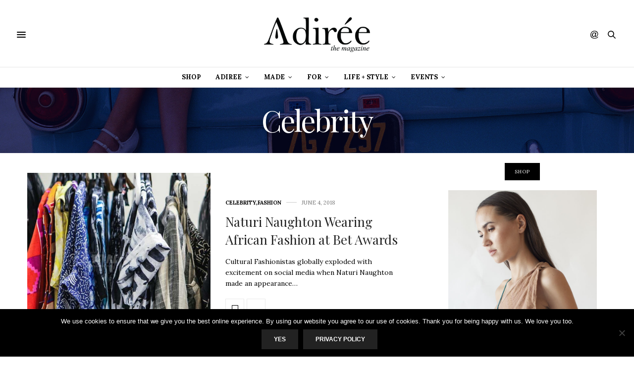

--- FILE ---
content_type: text/html; charset=UTF-8
request_url: https://adiree.com/magazine/category/celebrities/
body_size: 21601
content:
<!doctype html>
<html lang="en">
<head>
	<meta charset="UTF-8">
	<meta name="viewport" content="width=device-width, initial-scale=1, maximum-scale=1, user-scalable=no, viewport-fit=cover">
	<link rel="profile" href="http://gmpg.org/xfn/11">
	<link rel="pingback" href="https://adiree.com/magazine/xmlrpc.php">
	<script async src="https://securepubads.g.doubleclick.net/tag/js/gpt.js"></script>
<script>
  window.googletag = window.googletag || {cmd: []};
  googletag.cmd.push(function() {
    googletag.defineSlot('/21718337565/adireemag728x90', [728, 90], 'div-gpt-ad-1604456167864-0').addService(googletag.pubads());
    googletag.pubads().enableSingleRequest();
    googletag.enableServices();
  });
</script>
	<meta http-equiv="x-dns-prefetch-control" content="on">
	<link rel="dns-prefetch" href="//fonts.googleapis.com" />
	<link rel="dns-prefetch" href="//fonts.gstatic.com" />
	<link rel="dns-prefetch" href="//0.gravatar.com/" />
	<link rel="dns-prefetch" href="//2.gravatar.com/" />
	<link rel="dns-prefetch" href="//1.gravatar.com/" /><title>Celebrity &#8211; Adiree </title>
<meta name='robots' content='max-image-preview:large' />
<link rel='dns-prefetch' href='//maxcdn.bootstrapcdn.com' />
<link rel='dns-prefetch' href='//fonts.googleapis.com' />
<link rel='dns-prefetch' href='//s.w.org' />
<link rel="alternate" type="application/rss+xml" title="Adiree  &raquo; Feed" href="https://adiree.com/magazine/feed/" />
<link rel="alternate" type="application/rss+xml" title="Adiree  &raquo; Comments Feed" href="https://adiree.com/magazine/comments/feed/" />
<link rel="alternate" type="application/rss+xml" title="Adiree  &raquo; Celebrity Category Feed" href="https://adiree.com/magazine/category/celebrities/feed/" />
<script type="text/javascript">
window._wpemojiSettings = {"baseUrl":"https:\/\/s.w.org\/images\/core\/emoji\/14.0.0\/72x72\/","ext":".png","svgUrl":"https:\/\/s.w.org\/images\/core\/emoji\/14.0.0\/svg\/","svgExt":".svg","source":{"concatemoji":"https:\/\/adiree.com\/magazine\/wp-includes\/js\/wp-emoji-release.min.js?ver=6.0.10"}};
/*! This file is auto-generated */
!function(e,a,t){var n,r,o,i=a.createElement("canvas"),p=i.getContext&&i.getContext("2d");function s(e,t){var a=String.fromCharCode,e=(p.clearRect(0,0,i.width,i.height),p.fillText(a.apply(this,e),0,0),i.toDataURL());return p.clearRect(0,0,i.width,i.height),p.fillText(a.apply(this,t),0,0),e===i.toDataURL()}function c(e){var t=a.createElement("script");t.src=e,t.defer=t.type="text/javascript",a.getElementsByTagName("head")[0].appendChild(t)}for(o=Array("flag","emoji"),t.supports={everything:!0,everythingExceptFlag:!0},r=0;r<o.length;r++)t.supports[o[r]]=function(e){if(!p||!p.fillText)return!1;switch(p.textBaseline="top",p.font="600 32px Arial",e){case"flag":return s([127987,65039,8205,9895,65039],[127987,65039,8203,9895,65039])?!1:!s([55356,56826,55356,56819],[55356,56826,8203,55356,56819])&&!s([55356,57332,56128,56423,56128,56418,56128,56421,56128,56430,56128,56423,56128,56447],[55356,57332,8203,56128,56423,8203,56128,56418,8203,56128,56421,8203,56128,56430,8203,56128,56423,8203,56128,56447]);case"emoji":return!s([129777,127995,8205,129778,127999],[129777,127995,8203,129778,127999])}return!1}(o[r]),t.supports.everything=t.supports.everything&&t.supports[o[r]],"flag"!==o[r]&&(t.supports.everythingExceptFlag=t.supports.everythingExceptFlag&&t.supports[o[r]]);t.supports.everythingExceptFlag=t.supports.everythingExceptFlag&&!t.supports.flag,t.DOMReady=!1,t.readyCallback=function(){t.DOMReady=!0},t.supports.everything||(n=function(){t.readyCallback()},a.addEventListener?(a.addEventListener("DOMContentLoaded",n,!1),e.addEventListener("load",n,!1)):(e.attachEvent("onload",n),a.attachEvent("onreadystatechange",function(){"complete"===a.readyState&&t.readyCallback()})),(e=t.source||{}).concatemoji?c(e.concatemoji):e.wpemoji&&e.twemoji&&(c(e.twemoji),c(e.wpemoji)))}(window,document,window._wpemojiSettings);
</script>
<!-- adiree.com is managing ads with Advanced Ads 2.0.10 – https://wpadvancedads.com/ --><script id="adire-ready">
			window.advanced_ads_ready=function(e,a){a=a||"complete";var d=function(e){return"interactive"===a?"loading"!==e:"complete"===e};d(document.readyState)?e():document.addEventListener("readystatechange",(function(a){d(a.target.readyState)&&e()}),{once:"interactive"===a})},window.advanced_ads_ready_queue=window.advanced_ads_ready_queue||[];		</script>
		<style type="text/css">
img.wp-smiley,
img.emoji {
	display: inline !important;
	border: none !important;
	box-shadow: none !important;
	height: 1em !important;
	width: 1em !important;
	margin: 0 0.07em !important;
	vertical-align: -0.1em !important;
	background: none !important;
	padding: 0 !important;
}
</style>
	<link rel='stylesheet' id='wp-block-library-css'  href='https://adiree.com/magazine/wp-includes/css/dist/block-library/style.min.css?ver=6.0.10' media='all' />
<style id='global-styles-inline-css' type='text/css'>
body{--wp--preset--color--black: #000000;--wp--preset--color--cyan-bluish-gray: #abb8c3;--wp--preset--color--white: #ffffff;--wp--preset--color--pale-pink: #f78da7;--wp--preset--color--vivid-red: #cf2e2e;--wp--preset--color--luminous-vivid-orange: #ff6900;--wp--preset--color--luminous-vivid-amber: #fcb900;--wp--preset--color--light-green-cyan: #7bdcb5;--wp--preset--color--vivid-green-cyan: #00d084;--wp--preset--color--pale-cyan-blue: #8ed1fc;--wp--preset--color--vivid-cyan-blue: #0693e3;--wp--preset--color--vivid-purple: #9b51e0;--wp--preset--color--thb-accent: #000000;--wp--preset--gradient--vivid-cyan-blue-to-vivid-purple: linear-gradient(135deg,rgba(6,147,227,1) 0%,rgb(155,81,224) 100%);--wp--preset--gradient--light-green-cyan-to-vivid-green-cyan: linear-gradient(135deg,rgb(122,220,180) 0%,rgb(0,208,130) 100%);--wp--preset--gradient--luminous-vivid-amber-to-luminous-vivid-orange: linear-gradient(135deg,rgba(252,185,0,1) 0%,rgba(255,105,0,1) 100%);--wp--preset--gradient--luminous-vivid-orange-to-vivid-red: linear-gradient(135deg,rgba(255,105,0,1) 0%,rgb(207,46,46) 100%);--wp--preset--gradient--very-light-gray-to-cyan-bluish-gray: linear-gradient(135deg,rgb(238,238,238) 0%,rgb(169,184,195) 100%);--wp--preset--gradient--cool-to-warm-spectrum: linear-gradient(135deg,rgb(74,234,220) 0%,rgb(151,120,209) 20%,rgb(207,42,186) 40%,rgb(238,44,130) 60%,rgb(251,105,98) 80%,rgb(254,248,76) 100%);--wp--preset--gradient--blush-light-purple: linear-gradient(135deg,rgb(255,206,236) 0%,rgb(152,150,240) 100%);--wp--preset--gradient--blush-bordeaux: linear-gradient(135deg,rgb(254,205,165) 0%,rgb(254,45,45) 50%,rgb(107,0,62) 100%);--wp--preset--gradient--luminous-dusk: linear-gradient(135deg,rgb(255,203,112) 0%,rgb(199,81,192) 50%,rgb(65,88,208) 100%);--wp--preset--gradient--pale-ocean: linear-gradient(135deg,rgb(255,245,203) 0%,rgb(182,227,212) 50%,rgb(51,167,181) 100%);--wp--preset--gradient--electric-grass: linear-gradient(135deg,rgb(202,248,128) 0%,rgb(113,206,126) 100%);--wp--preset--gradient--midnight: linear-gradient(135deg,rgb(2,3,129) 0%,rgb(40,116,252) 100%);--wp--preset--duotone--dark-grayscale: url('#wp-duotone-dark-grayscale');--wp--preset--duotone--grayscale: url('#wp-duotone-grayscale');--wp--preset--duotone--purple-yellow: url('#wp-duotone-purple-yellow');--wp--preset--duotone--blue-red: url('#wp-duotone-blue-red');--wp--preset--duotone--midnight: url('#wp-duotone-midnight');--wp--preset--duotone--magenta-yellow: url('#wp-duotone-magenta-yellow');--wp--preset--duotone--purple-green: url('#wp-duotone-purple-green');--wp--preset--duotone--blue-orange: url('#wp-duotone-blue-orange');--wp--preset--font-size--small: 13px;--wp--preset--font-size--medium: 20px;--wp--preset--font-size--large: 36px;--wp--preset--font-size--x-large: 42px;}.has-black-color{color: var(--wp--preset--color--black) !important;}.has-cyan-bluish-gray-color{color: var(--wp--preset--color--cyan-bluish-gray) !important;}.has-white-color{color: var(--wp--preset--color--white) !important;}.has-pale-pink-color{color: var(--wp--preset--color--pale-pink) !important;}.has-vivid-red-color{color: var(--wp--preset--color--vivid-red) !important;}.has-luminous-vivid-orange-color{color: var(--wp--preset--color--luminous-vivid-orange) !important;}.has-luminous-vivid-amber-color{color: var(--wp--preset--color--luminous-vivid-amber) !important;}.has-light-green-cyan-color{color: var(--wp--preset--color--light-green-cyan) !important;}.has-vivid-green-cyan-color{color: var(--wp--preset--color--vivid-green-cyan) !important;}.has-pale-cyan-blue-color{color: var(--wp--preset--color--pale-cyan-blue) !important;}.has-vivid-cyan-blue-color{color: var(--wp--preset--color--vivid-cyan-blue) !important;}.has-vivid-purple-color{color: var(--wp--preset--color--vivid-purple) !important;}.has-black-background-color{background-color: var(--wp--preset--color--black) !important;}.has-cyan-bluish-gray-background-color{background-color: var(--wp--preset--color--cyan-bluish-gray) !important;}.has-white-background-color{background-color: var(--wp--preset--color--white) !important;}.has-pale-pink-background-color{background-color: var(--wp--preset--color--pale-pink) !important;}.has-vivid-red-background-color{background-color: var(--wp--preset--color--vivid-red) !important;}.has-luminous-vivid-orange-background-color{background-color: var(--wp--preset--color--luminous-vivid-orange) !important;}.has-luminous-vivid-amber-background-color{background-color: var(--wp--preset--color--luminous-vivid-amber) !important;}.has-light-green-cyan-background-color{background-color: var(--wp--preset--color--light-green-cyan) !important;}.has-vivid-green-cyan-background-color{background-color: var(--wp--preset--color--vivid-green-cyan) !important;}.has-pale-cyan-blue-background-color{background-color: var(--wp--preset--color--pale-cyan-blue) !important;}.has-vivid-cyan-blue-background-color{background-color: var(--wp--preset--color--vivid-cyan-blue) !important;}.has-vivid-purple-background-color{background-color: var(--wp--preset--color--vivid-purple) !important;}.has-black-border-color{border-color: var(--wp--preset--color--black) !important;}.has-cyan-bluish-gray-border-color{border-color: var(--wp--preset--color--cyan-bluish-gray) !important;}.has-white-border-color{border-color: var(--wp--preset--color--white) !important;}.has-pale-pink-border-color{border-color: var(--wp--preset--color--pale-pink) !important;}.has-vivid-red-border-color{border-color: var(--wp--preset--color--vivid-red) !important;}.has-luminous-vivid-orange-border-color{border-color: var(--wp--preset--color--luminous-vivid-orange) !important;}.has-luminous-vivid-amber-border-color{border-color: var(--wp--preset--color--luminous-vivid-amber) !important;}.has-light-green-cyan-border-color{border-color: var(--wp--preset--color--light-green-cyan) !important;}.has-vivid-green-cyan-border-color{border-color: var(--wp--preset--color--vivid-green-cyan) !important;}.has-pale-cyan-blue-border-color{border-color: var(--wp--preset--color--pale-cyan-blue) !important;}.has-vivid-cyan-blue-border-color{border-color: var(--wp--preset--color--vivid-cyan-blue) !important;}.has-vivid-purple-border-color{border-color: var(--wp--preset--color--vivid-purple) !important;}.has-vivid-cyan-blue-to-vivid-purple-gradient-background{background: var(--wp--preset--gradient--vivid-cyan-blue-to-vivid-purple) !important;}.has-light-green-cyan-to-vivid-green-cyan-gradient-background{background: var(--wp--preset--gradient--light-green-cyan-to-vivid-green-cyan) !important;}.has-luminous-vivid-amber-to-luminous-vivid-orange-gradient-background{background: var(--wp--preset--gradient--luminous-vivid-amber-to-luminous-vivid-orange) !important;}.has-luminous-vivid-orange-to-vivid-red-gradient-background{background: var(--wp--preset--gradient--luminous-vivid-orange-to-vivid-red) !important;}.has-very-light-gray-to-cyan-bluish-gray-gradient-background{background: var(--wp--preset--gradient--very-light-gray-to-cyan-bluish-gray) !important;}.has-cool-to-warm-spectrum-gradient-background{background: var(--wp--preset--gradient--cool-to-warm-spectrum) !important;}.has-blush-light-purple-gradient-background{background: var(--wp--preset--gradient--blush-light-purple) !important;}.has-blush-bordeaux-gradient-background{background: var(--wp--preset--gradient--blush-bordeaux) !important;}.has-luminous-dusk-gradient-background{background: var(--wp--preset--gradient--luminous-dusk) !important;}.has-pale-ocean-gradient-background{background: var(--wp--preset--gradient--pale-ocean) !important;}.has-electric-grass-gradient-background{background: var(--wp--preset--gradient--electric-grass) !important;}.has-midnight-gradient-background{background: var(--wp--preset--gradient--midnight) !important;}.has-small-font-size{font-size: var(--wp--preset--font-size--small) !important;}.has-medium-font-size{font-size: var(--wp--preset--font-size--medium) !important;}.has-large-font-size{font-size: var(--wp--preset--font-size--large) !important;}.has-x-large-font-size{font-size: var(--wp--preset--font-size--x-large) !important;}
</style>
<link rel='stylesheet' id='cookie-notice-front-css'  href='https://adiree.com/magazine/wp-content/plugins/cookie-notice/css/front.min.css?ver=2.5.7' media='all' />
<link rel='stylesheet' id='thb-fa-css'  href='https://maxcdn.bootstrapcdn.com/font-awesome/4.7.0/css/font-awesome.min.css?ver=6.3.1.1' media='all' />
<link rel='stylesheet' id='thb-app-css'  href='https://adiree.com/magazine/wp-content/themes/thevoux-wp/assets/css/app.css?ver=6.3.1.1' media='all' />
<style id='thb-app-inline-css' type='text/css'>
body {font-family:Lora;}h1, h2, h3, h4, h5, h6, .mont, .wpcf7-response-output, label, .select-wrapper select, .wp-caption .wp-caption-text, .smalltitle, .toggle .title, q, blockquote p, cite, table tr th, table tr td, #footer.style3 .menu, #footer.style2 .menu, #footer.style4 .menu, .product-title, .social_bar, .widget.widget_socialcounter ul.style2 li {}input[type="submit"],.button,.btn,.thb-text-button {}em {}h1,.h1 {}h2 {}h3 {}h4 {}h5 {}h6 {}a,.header .nav_holder.dark .full-menu-container .full-menu > li > a:hover,.full-menu-container.light-menu-color .full-menu > li > a:hover,.full-menu-container .full-menu > li.active > a, .full-menu-container .full-menu > li.sfHover > a,.full-menu-container .full-menu > li > a:hover,.full-menu-container .full-menu > li.menu-item-has-children.menu-item-mega-parent .thb_mega_menu_holder .thb_mega_menu li.active a,.full-menu-container .full-menu > li.menu-item-has-children.menu-item-mega-parent .thb_mega_menu_holder .thb_mega_menu li.active a .fa,.post.featured-style4 .featured-title,.post-detail .article-tags a,.post .post-content .post-review .average,.post .post-content .post-review .thb-counter,#archive-title h1 span,.widget > strong.style1,.widget.widget_recent_entries ul li .url, .widget.widget_recent_comments ul li .url,.thb-mobile-menu li a.active,.thb-mobile-menu-secondary li a:hover,q, blockquote p,cite,.notification-box a:not(.button),.video_playlist .video_play.vertical.video-active,.video_playlist .video_play.vertical.video-active h6,.not-found p,.thb_tabs .tabs h6 a:hover,.thb_tabs .tabs dd.active h6 a,.cart_totals table tr.order-total td,.shop_table tbody tr td.order-status.approved,.shop_table tbody tr td.product-quantity .wishlist-in-stock,.shop_table tbody tr td.product-stock-status .wishlist-in-stock ,.payment_methods li .about_paypal,.place-order .terms label a,.woocommerce-MyAccount-navigation ul li:hover a, .woocommerce-MyAccount-navigation ul li.is-active a,.product .product-information .price > .amount,.product .product-information .price ins .amount,.product .product-information .wc-forward:hover,.product .product-information .product_meta > span a,.product .product-information .product_meta > span .sku,.woocommerce-tabs .wc-tabs li a:hover,.woocommerce-tabs .wc-tabs li.active a,.thb-selectionSharer a.email:hover,.widget ul.menu .current-menu-item>a,.btn.transparent-accent, .btn:focus.transparent-accent, .button.transparent-accent, input[type=submit].transparent-accent {color:#000000;}.plyr__control--overlaid,.plyr--video .plyr__control.plyr__tab-focus, .plyr--video .plyr__control:hover, .plyr--video .plyr__control[aria-expanded=true] {background:#000000;}.plyr--full-ui input[type=range] {color:#000000;}.header-submenu-style2 .full-menu-container .full-menu > li.menu-item-has-children.menu-item-mega-parent .thb_mega_menu_holder,.custom_check + .custom_label:hover:before,.thb-pricing-table .thb-pricing-column.highlight-true .pricing-container,.woocommerce-MyAccount-navigation ul li:hover a, .woocommerce-MyAccount-navigation ul li.is-active a,.thb_3dimg:hover .image_link,.btn.transparent-accent, .btn:focus.transparent-accent, .button.transparent-accent, input[type=submit].transparent-accent {border-color:#000000;}.header .social-holder .social_header:hover .social_icon,.thb_3dimg .title svg,.thb_3dimg .arrow svg {fill:#000000;}.header .social-holder .quick_cart .float_count,.header.fixed .progress,.post .post-gallery.has-gallery:after,.post.featured-style4:hover .featured-title,.post-detail .post-detail-gallery .gallery-link:hover,.thb-progress span,#archive-title,.widget .count-image .count,.slick-nav:hover,.btn:hover,.btn:focus:hover,.button:hover,input[type=submit]:hover,.btn.accent,.btn:focus.accent,.button.accent,input[type=submit].accent,.custom_check + .custom_label:after,[class^="tag-link"]:hover, .tag-cloud-link:hover.category_container.style3:before,.highlight.accent,.video_playlist .video_play.video-active,.thb_tabs .tabs h6 a:after,.btn.transparent-accent:hover, .btn:focus.transparent-accent:hover, .button.transparent-accent:hover, input[type=submit].transparent-accent:hover,.thb-hotspot-container .thb-hotspot.pin-accent {background-color:#000000;}.header-submenu-style2 .full-menu-container .full-menu > li.menu-item-has-children .sub-menu:not(.thb_mega_menu),.woocommerce-MyAccount-navigation ul li:hover + li a, .woocommerce-MyAccount-navigation ul li.is-active + li a {border-top-color:#000000;}.woocommerce-tabs .wc-tabs li a:after {border-bottom-color:#000000;}.header-submenu-style2 .full-menu-container .full-menu>li.menu-item-has-children .sub-menu:not(.thb_mega_menu),.header-submenu-style2 .full-menu-container .full-menu>li.menu-item-has-children.menu-item-mega-parent .thb_mega_menu_holder {border-top-color:#000000;}.header-submenu-style3 .full-menu-container .full-menu>li.menu-item-has-children.menu-item-mega-parent .thb_mega_menu_holder .thb_mega_menu li.active a,.header-submenu-style3 .full-menu-container .full-menu > li.menu-item-has-children .sub-menu:not(.thb_mega_menu) li a:hover {background:rgba(0,0,0, 0.2);}blockquote:before,blockquote:after {background:rgba(0,0,0, 0.2);}@media only screen and (max-width:40.063em) {.post.featured-style4 .featured-title,.post.category-widget-slider .featured-title {background:#000000;}}.post .post-content p a { color:#2b1dc4 !important; }.post .post-content p a:hover { color:#000000 !important; }.full-menu-container .full-menu > li > a { color:#000000 !important; }.full-menu-container .full-menu > li > a:hover { color:#000000 !important; }.full-menu-container.light-menu-color .full-menu > li > a { color:#000000 !important; }.full-menu-container.light-menu-color .full-menu > li > a:hover { color:#000000 !important; }#mobile-menu .thb-mobile-menu>li> a { color:#000000 !important; }#mobile-menu .thb-mobile-menu>li> a:hover { color:#000000 !important; }#mobile-menu.dark .thb-mobile-menu>li> a { color:#000000 !important; }#mobile-menu.dark .thb-mobile-menu>li> a:hover { color:#000000 !important; }#mobile-menu .thb-mobile-menu-secondary a { color:#000000 !important; }#mobile-menu .thb-mobile-menu-secondary a:hover { color:#000000 !important; }#mobile-menu.dark .thb-mobile-menu-secondary a { color:#000000 !important; }#mobile-menu.dark .thb-mobile-menu-secondary a:hover { color:#000000 !important; }.mobile-toggle span,.light-title .mobile-toggle span {background:#000000;}.quick_search .search_icon,.header .social-holder .social_toggle svg,.header .social-holder .quick_cart svg {fill:#000000;}.widget > strong {color:#000000 !important;}body {color:#000000;}.full-menu-container .full-menu > li > a,#footer.style2 .menu,#footer.style3 .menu,#footer.style4 .menu,#footer.style5 .menu {}.subheader-menu>li>a {}.full-menu-container .full-menu > li > a,#footer.style2 .menu,#footer.style3 .menu,#footer.style4 .menu,#footer.style5 .menu {}.thb-mobile-menu>li>a,.thb-mobile-menu-secondary li a {}.thb-mobile-menu .sub-menu li a {}.post .post-title h1 {}.post-links,.thb-post-top,.post-meta,.post-author,.post-title-bullets li button span {}.post-detail .post-content:before {}.social_bar ul li a {}#footer.style2 .menu,#footer.style3 .menu,#footer.style4 .menu,#footer.style5 .menu {}@media only screen and (min-width:40.063em) {.content404 > .row {background-image:url('https://adiree.com/magazine/wp-content/uploads/2018/05/adiree-2.jpg');}}.header .nav_holder.dark .full-menu-container .full-menu>li>a {color:#000000;}.widget>strong span {display:inline-block;background:#000000;height:35px;padding:0 20px;line-height:35px;font-weight:400;}*, :after, :before {box-sizing:inherit;}.widget > strong {color:#ffffff !important;}
</style>
<link rel='stylesheet' id='thb-style-css'  href='https://adiree.com/magazine/wp-content/themes/thevoux-wp-child/style.css?ver=6.3.1.1' media='all' />
<link rel='stylesheet' id='thb-google-fonts-css'  href='https://fonts.googleapis.com/css?family=Lora%3A400%2C400i%2C700%2C700i%7CPlayfair+Display%3A400%2C400i%2C700%2C700i%2C900%2C900i&#038;subset=latin&#038;ver=6.3.1.1' media='all' />
<script src='https://adiree.com/magazine/wp-includes/js/jquery/jquery.min.js?ver=3.6.0' id='jquery-core-js'></script>
<script src='https://adiree.com/magazine/wp-includes/js/jquery/jquery-migrate.min.js?ver=3.3.2' id='jquery-migrate-js'></script>
<link rel="https://api.w.org/" href="https://adiree.com/magazine/wp-json/" /><link rel="alternate" type="application/json" href="https://adiree.com/magazine/wp-json/wp/v2/categories/3237" /><link rel="EditURI" type="application/rsd+xml" title="RSD" href="https://adiree.com/magazine/xmlrpc.php?rsd" />
<link rel="wlwmanifest" type="application/wlwmanifest+xml" href="https://adiree.com/magazine/wp-includes/wlwmanifest.xml" /> 
<meta name="generator" content="WordPress 6.0.10" />
			<style type="text/css" media="screen">
				/**
				 * Plugin Name: Subtitles
				 * Plugin URI: http://wordpress.org/plugins/subtitles/
				 * Description: Easily add subtitles into your WordPress posts, pages, custom post types, and themes.
				 * Author: We Cobble
				 * Author URI: https://wecobble.com/
				 * Version: 2.2.0
				 * License: GNU General Public License v2 or later
				 * License URI: http://www.gnu.org/licenses/gpl-2.0.html
				 */

				/**
				 * Be explicit about this styling only applying to spans,
				 * since that's the default markup that's returned by
				 * Subtitles. If a developer overrides the default subtitles
				 * markup with another element or class, we don't want to stomp
				 * on that.
				 *
				 * @since 1.0.0
				 */
				span.entry-subtitle {
					display: block; /* Put subtitles on their own line by default. */
					font-size: 0.53333333333333em; /* Sensible scaling. It's assumed that post titles will be wrapped in heading tags. */
				}
				/**
				 * If subtitles are shown in comment areas, we'll hide them by default.
				 *
				 * @since 1.0.5
				 */
				#comments .comments-title span.entry-subtitle {
					display: none;
				}
			</style><style type="text/css">.recentcomments a{display:inline !important;padding:0 !important;margin:0 !important;}</style><link rel="icon" href="https://adiree.com/magazine/wp-content/uploads/2022/05/A-final.ico" sizes="32x32" />
<link rel="icon" href="https://adiree.com/magazine/wp-content/uploads/2022/05/A-final.ico" sizes="192x192" />
<link rel="apple-touch-icon" href="https://adiree.com/magazine/wp-content/uploads/2022/05/A-final.ico" />
<meta name="msapplication-TileImage" content="https://adiree.com/magazine/wp-content/uploads/2022/05/A-final.ico" />
<noscript><style type="text/css"> .wpb_animate_when_almost_visible { opacity: 1; }</style></noscript></head>
<body class="archive category category-celebrities category-3237 cookies-not-set article-dropcap-on thb-borders-off thb-rounded-forms-off social_black-off header_submenu_color-light mobile_menu_animation- header-submenu-style1 thb-pinit-on thb-single-product-ajax-on wpb-js-composer js-comp-ver-5.7 vc_responsive aa-prefix-adire-">
    
<div id="wrapper" class="thb-page-transition-on">
    <div style="margin:5px auto; width:50%;">
    </div>
	<!-- Start Mobile Menu -->
<nav id="mobile-menu" class="light">
	<div class="custom_scroll" id="menu-scroll">
		<a href="#" class="close"><svg xmlns="http://www.w3.org/2000/svg" viewBox="0 0 64 64" enable-background="new 0 0 64 64"><g fill="none" stroke="#000" stroke-width="2" stroke-miterlimit="10"><path d="m18.947 17.15l26.1 25.903"/><path d="m19.05 43.15l25.902-26.1"/></g></svg></a>
		<a href="https://adiree.com/magazine/" class="logolink" title="Adiree ">
			<img src="https://adiree.com/magazine/wp-content/uploads/2017/05/Adiree-Magazine-300-White.png" class="logoimg" alt="Adiree "/>
		</a>
				  <ul id="menu-top-menu" class="thb-mobile-menu"><li id="menu-item-14127" class=" menu-item menu-item-type-custom menu-item-object-custom menu-item-14127"><a href="https://adiree.com/">Shop</a></li>
<li id="menu-item-702" class=" menu-item menu-item-type-custom menu-item-object-custom menu-item-has-children menu-item-702"><a href="http://adiree.com">Adiree</a><span><i class="fa fa-angle-down"></i></span>
<ul class="sub-menu">
	<li id="menu-item-13787" class=" menu-item menu-item-type-taxonomy menu-item-object-category menu-item-13787"><a href="https://adiree.com/magazine/category/opinionated/">Opinionated</a></li>
	<li id="menu-item-13499" class=" menu-item menu-item-type-taxonomy menu-item-object-category menu-item-13499"><a href="https://adiree.com/magazine/category/news/">News + Announcements</a></li>
	<li id="menu-item-13500" class=" menu-item menu-item-type-taxonomy menu-item-object-category menu-item-13500"><a href="https://adiree.com/magazine/category/media/">Media</a></li>
	<li id="menu-item-798" class=" menu-item menu-item-type-taxonomy menu-item-object-category menu-item-798"><a href="https://adiree.com/magazine/category/campaigns/">Campaigns</a></li>
</ul>
</li>
<li id="menu-item-150" class=" menu-item menu-item-type-taxonomy menu-item-object-category menu-item-has-children menu-item-150"><a href="https://adiree.com/magazine/category/made/">Made</a><span><i class="fa fa-angle-down"></i></span>
<ul class="sub-menu">
	<li id="menu-item-13504" class=" menu-item menu-item-type-taxonomy menu-item-object-category menu-item-13504"><a href="https://adiree.com/magazine/category/makers/">Makers</a></li>
	<li id="menu-item-799" class=" menu-item menu-item-type-taxonomy menu-item-object-category menu-item-799"><a href="https://adiree.com/magazine/category/stories/">Stories</a></li>
</ul>
</li>
<li id="menu-item-5" class=" menu-item menu-item-type-taxonomy menu-item-object-category current-menu-ancestor current-menu-parent menu-item-has-children menu-item-5"><a href="https://adiree.com/magazine/category/moguls/">For</a><span><i class="fa fa-angle-down"></i></span>
<ul class="sub-menu">
	<li id="menu-item-13994" class=" menu-item menu-item-type-taxonomy menu-item-object-category menu-item-13994"><a href="https://adiree.com/magazine/category/me/">Me</a></li>
	<li id="menu-item-13987" class=" menu-item menu-item-type-taxonomy menu-item-object-category current-menu-item menu-item-13987"><a href="https://adiree.com/magazine/category/celebrities/">Celebrity</a></li>
	<li id="menu-item-13528" class=" menu-item menu-item-type-taxonomy menu-item-object-category menu-item-13528"><a href="https://adiree.com/magazine/category/moguls/">Moguls</a></li>
</ul>
</li>
<li id="menu-item-511" class=" menu-item menu-item-type-taxonomy menu-item-object-category menu-item-has-children menu-item-511"><a href="https://adiree.com/magazine/category/lifestyle/">Life + Style</a><span><i class="fa fa-angle-down"></i></span>
<ul class="sub-menu">
	<li id="menu-item-422" class=" menu-item menu-item-type-taxonomy menu-item-object-category menu-item-422"><a href="https://adiree.com/magazine/category/fashion/">Fashion</a></li>
	<li id="menu-item-796" class=" menu-item menu-item-type-taxonomy menu-item-object-category menu-item-796"><a href="https://adiree.com/magazine/category/beauty/">Beauty</a></li>
	<li id="menu-item-512" class=" menu-item menu-item-type-taxonomy menu-item-object-category menu-item-512"><a href="https://adiree.com/magazine/category/food/">Food</a></li>
	<li id="menu-item-705" class=" menu-item menu-item-type-taxonomy menu-item-object-category menu-item-705"><a href="https://adiree.com/magazine/category/home/">Home</a></li>
	<li id="menu-item-13502" class=" menu-item menu-item-type-taxonomy menu-item-object-category menu-item-13502"><a href="https://adiree.com/magazine/category/culture/">Culture</a></li>
</ul>
</li>
<li id="menu-item-14178" class=" menu-item menu-item-type-custom menu-item-object-custom menu-item-has-children menu-item-14178"><a href="https://africafashionweek">Events</a><span><i class="fa fa-angle-down"></i></span>
<ul class="sub-menu">
	<li id="menu-item-14179" class=" menu-item menu-item-type-custom menu-item-object-custom menu-item-14179"><a href="https://africafashionweek.com">Africa Fashion Week</a></li>
	<li id="menu-item-14180" class=" menu-item menu-item-type-custom menu-item-object-custom menu-item-14180"><a href="https://africafashionweek.com/newyork">Africa Fashion Week New York</a></li>
</ul>
</li>
</ul>							<ul id="menu-top-menu-1" class="thb-mobile-menu-secondary"><li class="menu-item menu-item-type-custom menu-item-object-custom menu-item-14127"><a href="https://adiree.com/">Shop</a></li>
<li class="menu-item menu-item-type-custom menu-item-object-custom menu-item-has-children menu-item-702"><a href="http://adiree.com">Adiree</a></li>
<li class="menu-item menu-item-type-taxonomy menu-item-object-category menu-item-has-children menu-item-150"><a href="https://adiree.com/magazine/category/made/">Made</a></li>
<li class="menu-item menu-item-type-taxonomy menu-item-object-category current-menu-ancestor current-menu-parent menu-item-has-children menu-item-5"><a href="https://adiree.com/magazine/category/moguls/">For</a></li>
<li class="menu-item menu-item-type-taxonomy menu-item-object-category menu-item-has-children menu-item-511"><a href="https://adiree.com/magazine/category/lifestyle/">Life + Style</a></li>
<li class="menu-item menu-item-type-custom menu-item-object-custom menu-item-has-children menu-item-14178"><a href="https://africafashionweek">Events</a></li>
</ul>				<div class="menu-footer">
			<p>Copyright © 2018 Adiree. All rights Reserved. </p>		</div>
	</div>
</nav>
<!-- End Mobile Menu -->
	<!-- Start Content Container -->
	<div id="content-container">
		<!-- Start Content Click Capture -->
		<div class="click-capture"></div>
		<!-- End Content Click Capture -->
						
<!-- Start Header -->
<header class="header fixed ">
	<div class="header_top cf">
		<div class="row full-width-row">
			<div class="small-3 medium-2 columns toggle-holder">
					<a href="#" class="mobile-toggle  small"><div><span></span><span></span><span></span></div></a>
				</div>
			<div class="small-6 medium-8 columns logo text-center active">
								<a href="https://adiree.com/magazine/" class="logolink" title="Adiree ">
					<img src="https://adiree.com/magazine/wp-content/uploads/2017/05/Adiree-Magazine-300-White.png" class="logoimg" alt="Adiree "/>
				</a>
							</div>
			<div class="small-3 medium-2 columns text-right">
				<div class="social-holder style1">
						<aside class="social_header">
		<div>
						<a href="http://www.facebook.com/adireeco" class="facebook icon-1x" target="_blank"><i class="fa fa-facebook-official"></i></a>
									<a href="http://www.pinterest.com/adiree" class="pinterest icon-1x" target="_blank"><i class="fa fa-pinterest"></i></a>
									<a href="http://www.twitter.com/adiree" class="twitter icon-1x" target="_blank"><i class="fa fa-twitter"></i></a>
									<a href="http://www.Linkedin.com/adiree" class="linkedin icon-1x" target="_blank"><i class="fa fa-linkedin"></i></a>
									<a href="http://www.Instagram.com/adiree" class="instagram icon-1x" target="_blank"><i class="fa fa-instagram"></i></a>
																								<a href="#" class="youtube icon-1x" target="_blank"><i class="fa fa-youtube-play"></i></a>
								</div>
		<i class="social_toggle"><svg xmlns="http://www.w3.org/2000/svg" width="16.2" height="16.2" viewBox="0 0 16.2 16.2"><path d="M9 11.2c-.4.4-.8.8-1.2 1-.4.3-.9.4-1.4.4-.5 0-1-.1-1.5-.4-.5-.3-.8-.7-1.2-1.3-.2-.7-.4-1.4-.4-2.1 0-.9.2-1.8.7-2.6.5-.9 1-1.5 1.7-2s1.3-.7 2-.7c.5 0 1 .1 1.4.4.5.2.8.6 1.2 1.1l.3-1.3h1.5l-1.2 5.6c-.2.8-.3 1.2-.3 1.3 0 .2.1.3.2.4.1.1.3.2.4.2.3 0 .7-.2 1.2-.5.6-.5 1.2-1 1.5-1.8.4-.7.6-1.5.6-2.3 0-.9-.3-1.8-.7-2.6-.5-.8-1.2-1.5-2.2-1.9-1-.5-2-.8-3.2-.8-1.3 0-2.5.3-3.6.9-1.1.6-1.9 1.5-2.5 2.6-.6 1.1-.9 2.4-.9 3.7 0 1.4.3 2.5.9 3.5.6 1 1.5 1.7 2.6 2.2 1.1.5 2.4.7 3.8.7 1.5 0 2.7-.2 3.7-.7 1-.5 1.7-1.1 2.2-1.8h1.5c-.3.6-.8 1.2-1.5 1.8-.7.6-1.5 1.1-2.5 1.4-1 .4-2.1.5-3.5.5-1.3 0-2.4-.2-3.5-.5s-2-.8-2.7-1.4c-.7-.6-1.3-1.4-1.7-2.2-.4-1-.6-2.2-.6-3.4C.1 7.2.4 6 1 4.7c.7-1.5 1.7-2.6 2.9-3.4C5.2.5 6.7.1 8.5.1c1.4 0 2.7.3 3.8.8 1.1.6 2 1.4 2.6 2.5.5 1 .8 2 .8 3.1 0 1.6-.6 3-1.7 4.3-1 1.1-2.1 1.7-3.4 1.7-.4 0-.7-.1-.9-.2-.2-.1-.4-.3-.5-.5-.1-.1-.2-.3-.2-.6zM4.9 8.9c0 .8.2 1.3.5 1.8.4.4.8.6 1.3.6.3 0 .6-.1 1-.3.3-.2.7-.5 1-.8.3-.4.6-.8.8-1.4.2-.6.3-1.1.3-1.7 0-.8-.2-1.3-.6-1.8-.4-.4-.8-.6-1.4-.6-.4 0-.7.1-1 .3-.3.2-.6.5-.9.9-.3.4-.5.9-.7 1.5-.2.5-.3 1-.3 1.5z"/></svg></i>
	</aside>
 					 	<aside class="quick_search">
		<svg xmlns="http://www.w3.org/2000/svg" version="1.1" class="search_icon" x="0" y="0" width="16.2" height="16.2" viewBox="0 0 16.2 16.2" enable-background="new 0 0 16.209 16.204" xml:space="preserve"><path d="M15.9 14.7l-4.3-4.3c0.9-1.1 1.4-2.5 1.4-4 0-3.5-2.9-6.4-6.4-6.4S0.1 3 0.1 6.5c0 3.5 2.9 6.4 6.4 6.4 1.4 0 2.8-0.5 3.9-1.3l4.4 4.3c0.2 0.2 0.4 0.2 0.6 0.2 0.2 0 0.4-0.1 0.6-0.2C16.2 15.6 16.2 15.1 15.9 14.7zM1.7 6.5c0-2.6 2.2-4.8 4.8-4.8s4.8 2.1 4.8 4.8c0 2.6-2.2 4.8-4.8 4.8S1.7 9.1 1.7 6.5z"/></svg>		<!-- Start SearchForm -->
<form method="get" class="searchform" role="search" action="https://adiree.com/magazine/">
    <fieldset>
    	<input name="s" type="text" placeholder="Search" class="small-12">
    </fieldset>
</form>
<!-- End SearchForm -->	</aside>
									</div>
			</div>
		</div>
			</div>
			<div class="nav_holder show-for-large">
			<nav class="full-menu-container text-center">
								  <ul id="menu-top-menu-2" class="full-menu nav submenu-style-style1"><li class="menu-item menu-item-type-custom menu-item-object-custom menu-item-14127"><a href="https://adiree.com/">Shop</a></li>
<li class="menu-item menu-item-type-custom menu-item-object-custom menu-item-has-children menu-item-702 menu-item-mega-parent"><a href="http://adiree.com">Adiree</a>
<div class="thb_mega_menu_holder"><div class="row"><div class="small-12 columns">

<ul class="sub-menu thb_mega_menu">
	<li class="menu-item menu-item-type-taxonomy menu-item-object-category menu-item-13787"><a href="https://adiree.com/magazine/category/opinionated/">Opinionated</a></li>
	<li class="menu-item menu-item-type-taxonomy menu-item-object-category menu-item-13499"><a href="https://adiree.com/magazine/category/news/">News + Announcements</a></li>
	<li class="menu-item menu-item-type-taxonomy menu-item-object-category menu-item-13500"><a href="https://adiree.com/magazine/category/media/">Media</a></li>
	<li class="menu-item menu-item-type-taxonomy menu-item-object-category menu-item-798"><a href="https://adiree.com/magazine/category/campaigns/">Campaigns</a></li>
</ul>
<div class="category-children cf"><div class="row "><div class="small-12 medium-6 large-3 columns"><article class="post mega-menu-post  post-14070 post type-post status-publish format-standard has-post-thumbnail hentry category-africafashionweekly category-opinionated tag-africa-fashion tag-black-woman-chair tag-bof tag-buro-247 tag-business-of-fashion tag-dasha-zhukova tag-diversity-in-fashion tag-diversity-on-the-runways tag-fashion-discussion tag-garage-magazine tag-martin-luther-king tag-racism-in-fashion tag-racism-on-the-runways tag-racism-within-fashion-industry" itemscope itemtype="http://schema.org/Article">
	<figure class="post-gallery">
		<a href="https://adiree.com/magazine/garbage-we-mean-garage-magazine-editor-dasha-zhukova-sits-on-a-black-woman-bondage-chair/" title="Garbage. We mean. Garage Magazine Editor Dasha Zhukova Sits On A Black Woman Bondage Chair">
			<img width="680" height="400" src="https://adiree.com/magazine/wp-content/uploads/2014/01/Garbage.-We-mean.-Garage-Magazine-Editor-In-Chief-Dasha-Zhukova-Sits-On-A-Black-Woman-Bondage-Chair-For-Buro-247-Interview-20x11.jpg" class="attachment-thevoux-style9-2x size-thevoux-style9-2x thb-lazyload lazyload wp-post-image" alt="" loading="lazy" sizes="(max-width: 680px) 100vw, 680px" data-src="https://adiree.com/magazine/wp-content/uploads/2014/01/Garbage.-We-mean.-Garage-Magazine-Editor-In-Chief-Dasha-Zhukova-Sits-On-A-Black-Woman-Bondage-Chair-For-Buro-247-Interview-680x400.jpg" data-sizes="auto" data-srcset="https://adiree.com/magazine/wp-content/uploads/2014/01/Garbage.-We-mean.-Garage-Magazine-Editor-In-Chief-Dasha-Zhukova-Sits-On-A-Black-Woman-Bondage-Chair-For-Buro-247-Interview-680x400.jpg 680w, https://adiree.com/magazine/wp-content/uploads/2014/01/Garbage.-We-mean.-Garage-Magazine-Editor-In-Chief-Dasha-Zhukova-Sits-On-A-Black-Woman-Bondage-Chair-For-Buro-247-Interview-340x200.jpg 340w, https://adiree.com/magazine/wp-content/uploads/2014/01/Garbage.-We-mean.-Garage-Magazine-Editor-In-Chief-Dasha-Zhukova-Sits-On-A-Black-Woman-Bondage-Chair-For-Buro-247-Interview-20x11.jpg 20w" />		</a>
	</figure>
	<div class="post-title entry-header">
		<h6 itemprop="headline"><a href="https://adiree.com/magazine/garbage-we-mean-garage-magazine-editor-dasha-zhukova-sits-on-a-black-woman-bondage-chair/" title="Garbage. We mean. Garage Magazine Editor Dasha Zhukova Sits On A Black Woman Bondage Chair">Garbage. We mean. Garage Magazine Editor Dasha Zhukova Sits On A Black Woman Bondage Chair</a></h6>
	</div>
		<aside class="post-bottom-meta hide">
		<meta itemprop="mainEntityOfPage" content="https://adiree.com/magazine/garbage-we-mean-garage-magazine-editor-dasha-zhukova-sits-on-a-black-woman-bondage-chair/">
		<span class="vcard author" itemprop="author" content="Africa Fashion Week">
			<span class="fn">Africa Fashion Week</span>
		</span>
		<time class="time publised entry-date" datetime="2018-06-04T21:55:12+00:00" itemprop="datePublished" content="2018-06-04T21:55:12+00:00">June 4, 2018</time>
		<meta itemprop="dateModified" class="updated" content="2018-06-07T14:22:24+00:00">
		<span itemprop="publisher" itemscope itemtype="https://schema.org/Organization">
			<meta itemprop="name" content="Adiree ">
			<span itemprop="logo" itemscope itemtype="https://schema.org/ImageObject">
				<meta itemprop="url" content="https://adiree.com/magazine/wp-content/themes/thevoux-wp/assets/img/logo.png">
			</span>
		</span>
		<span itemprop="image" itemscope itemtype="http://schema.org/ImageObject">
			<meta itemprop="url" content="https://adiree.com/magazine/wp-content/uploads/2014/01/Garbage.-We-mean.-Garage-Magazine-Editor-In-Chief-Dasha-Zhukova-Sits-On-A-Black-Woman-Bondage-Chair-For-Buro-247-Interview.jpg">
			<meta itemprop="width" content="800" />
			<meta itemprop="height" content="600" />
		</span>
	</aside>
	</article></div><div class="small-12 medium-6 large-3 columns"><article class="post mega-menu-post  post-4295 post type-post status-publish format-standard has-post-thumbnail hentry category-opinionated tag-adiree tag-adiree-pr tag-adiree-public-relations tag-adiree-social-media tag-africa tag-africa-fashion-week tag-africa-fashion-week-in-new-york tag-africa-fashion-week-new-york tag-african-designer tag-african-designers tag-african-fashion tag-african-inspired tag-african-luxury tag-christopher-burch tag-internation-designers tag-luxury tag-tory-burch" itemscope itemtype="http://schema.org/Article">
	<figure class="post-gallery">
		<a href="https://adiree.com/magazine/clash-of-the-burches/" title="Tory Burch: An Example of &#8216;Crossing The&#8217; Inspirational fashion &#8216;Line&#8217;">
			<img width="600" height="400" src="https://adiree.com/magazine/wp-content/uploads/2018/05/Crossing-The-Inspirational-fashion-Line-20x11.jpg" class="attachment-thevoux-style9-2x size-thevoux-style9-2x thb-lazyload lazyload wp-post-image" alt="" loading="lazy" data-src="https://adiree.com/magazine/wp-content/uploads/2018/05/Crossing-The-Inspirational-fashion-Line-600x400.jpg" data-sizes="auto" />		</a>
	</figure>
	<div class="post-title entry-header">
		<h6 itemprop="headline"><a href="https://adiree.com/magazine/clash-of-the-burches/" title="Tory Burch: An Example of &#8216;Crossing The&#8217; Inspirational fashion &#8216;Line&#8217;">Tory Burch: An Example of &#8216;Crossing The&#8217; Inspirational fashion &#8216;Line&#8217;</a></h6>
	</div>
		<aside class="post-bottom-meta hide">
		<meta itemprop="mainEntityOfPage" content="https://adiree.com/magazine/clash-of-the-burches/">
		<span class="vcard author" itemprop="author" content="Shop Adiree">
			<span class="fn">Shop Adiree</span>
		</span>
		<time class="time publised entry-date" datetime="2018-05-26T09:01:32+00:00" itemprop="datePublished" content="2018-05-26T09:01:32+00:00">May 26, 2018</time>
		<meta itemprop="dateModified" class="updated" content="2018-06-04T13:14:05+00:00">
		<span itemprop="publisher" itemscope itemtype="https://schema.org/Organization">
			<meta itemprop="name" content="Adiree ">
			<span itemprop="logo" itemscope itemtype="https://schema.org/ImageObject">
				<meta itemprop="url" content="https://adiree.com/magazine/wp-content/themes/thevoux-wp/assets/img/logo.png">
			</span>
		</span>
		<span itemprop="image" itemscope itemtype="http://schema.org/ImageObject">
			<meta itemprop="url" content="https://adiree.com/magazine/wp-content/uploads/2018/05/Crossing-The-Inspirational-fashion-Line.jpg">
			<meta itemprop="width" content="600" />
			<meta itemprop="height" content="600" />
		</span>
	</aside>
	</article></div><div class="small-12 medium-6 large-3 columns"><article class="post mega-menu-post  post-2944 post type-post status-publish format-standard has-post-thumbnail hentry category-opinionated tag-adiree tag-adiree-public-relations tag-adiree-public-relations-in-new-york tag-ads tag-africa-fashion tag-africa-fashion-week-berlin tag-africa-fashion-week-london tag-africa-fashion-week-los-angeles tag-africa-fashion-week-new-york tag-africa-fashion-week-paris tag-africa-fashion-weeks tag-african-fashion-week-new-york tag-claire-magazine tag-donna-karan tag-huffington-post tag-luxury tag-michael-kors" itemscope itemtype="http://schema.org/Article">
	<figure class="post-gallery">
		<a href="https://adiree.com/magazine/donna-karan-and-michael-kors-spring-2012-do-these-ads-bother-you/" title="Donna Karan and Michael Kors’ Spring 2012 | &#8220;Do These Ads Bother You&#8221;">
			<img width="680" height="400" src="https://adiree.com/magazine/wp-content/uploads/2018/04/Donna-Karan-and-Michael-Kors’-Spring-2012-Do-These-Ads-Bother-You-20x11.jpg" class="attachment-thevoux-style9-2x size-thevoux-style9-2x thb-lazyload lazyload wp-post-image" alt="" loading="lazy" sizes="(max-width: 680px) 100vw, 680px" data-src="https://adiree.com/magazine/wp-content/uploads/2018/04/Donna-Karan-and-Michael-Kors’-Spring-2012-Do-These-Ads-Bother-You-680x400.jpg" data-sizes="auto" data-srcset="https://adiree.com/magazine/wp-content/uploads/2018/04/Donna-Karan-and-Michael-Kors’-Spring-2012-Do-These-Ads-Bother-You-680x400.jpg 680w, https://adiree.com/magazine/wp-content/uploads/2018/04/Donna-Karan-and-Michael-Kors’-Spring-2012-Do-These-Ads-Bother-You-340x200.jpg 340w, https://adiree.com/magazine/wp-content/uploads/2018/04/Donna-Karan-and-Michael-Kors’-Spring-2012-Do-These-Ads-Bother-You-20x11.jpg 20w" />		</a>
	</figure>
	<div class="post-title entry-header">
		<h6 itemprop="headline"><a href="https://adiree.com/magazine/donna-karan-and-michael-kors-spring-2012-do-these-ads-bother-you/" title="Donna Karan and Michael Kors’ Spring 2012 | &#8220;Do These Ads Bother You&#8221;">Donna Karan and Michael Kors’ Spring 2012 | &#8220;Do These Ads Bother You&#8221;</a></h6>
	</div>
		<aside class="post-bottom-meta hide">
		<meta itemprop="mainEntityOfPage" content="https://adiree.com/magazine/donna-karan-and-michael-kors-spring-2012-do-these-ads-bother-you/">
		<span class="vcard author" itemprop="author" content="Adiree Company">
			<span class="fn">Adiree Company</span>
		</span>
		<time class="time publised entry-date" datetime="2018-04-30T14:20:54+00:00" itemprop="datePublished" content="2018-04-30T14:20:54+00:00">April 30, 2018</time>
		<meta itemprop="dateModified" class="updated" content="2018-06-05T00:51:13+00:00">
		<span itemprop="publisher" itemscope itemtype="https://schema.org/Organization">
			<meta itemprop="name" content="Adiree ">
			<span itemprop="logo" itemscope itemtype="https://schema.org/ImageObject">
				<meta itemprop="url" content="https://adiree.com/magazine/wp-content/themes/thevoux-wp/assets/img/logo.png">
			</span>
		</span>
		<span itemprop="image" itemscope itemtype="http://schema.org/ImageObject">
			<meta itemprop="url" content="https://adiree.com/magazine/wp-content/uploads/2018/04/Donna-Karan-and-Michael-Kors’-Spring-2012-Do-These-Ads-Bother-You.jpg">
			<meta itemprop="width" content="800" />
			<meta itemprop="height" content="600" />
		</span>
	</aside>
	</article></div></div><div class="row "><div class="small-12 medium-6 large-3 columns"><article class="post mega-menu-post  post-14215 post type-post status-publish format-standard has-post-thumbnail hentry category-beauty category-made category-moguls category-news tag-a-drop-bath-and-body-oil tag-adiree tag-adiree-com tag-bath-and-beauty-oils tag-self-care-products" itemscope itemtype="http://schema.org/Article">
	<figure class="post-gallery">
		<a href="https://adiree.com/magazine/adiree-launches-a-drop-of-bath-and-body-oils-promoting-culturally-infused-self-care/" title="Adiree Launches &#8216;A Drop&#8217; of Bath and Body Oils Promoting Culturally Infused Self Care">
			<img width="680" height="400" src="https://adiree.com/magazine/wp-content/uploads/2018/12/Photo-Oct-25-10-22-21-AM-20x11.jpg" class="attachment-thevoux-style9-2x size-thevoux-style9-2x thb-lazyload lazyload wp-post-image" alt="" loading="lazy" sizes="(max-width: 680px) 100vw, 680px" data-src="https://adiree.com/magazine/wp-content/uploads/2018/12/Photo-Oct-25-10-22-21-AM-680x400.jpg" data-sizes="auto" data-srcset="https://adiree.com/magazine/wp-content/uploads/2018/12/Photo-Oct-25-10-22-21-AM-680x400.jpg 680w, https://adiree.com/magazine/wp-content/uploads/2018/12/Photo-Oct-25-10-22-21-AM-340x200.jpg 340w, https://adiree.com/magazine/wp-content/uploads/2018/12/Photo-Oct-25-10-22-21-AM-20x11.jpg 20w, https://adiree.com/magazine/wp-content/uploads/2018/12/Photo-Oct-25-10-22-21-AM-1020x600.jpg 1020w" />		</a>
	</figure>
	<div class="post-title entry-header">
		<h6 itemprop="headline"><a href="https://adiree.com/magazine/adiree-launches-a-drop-of-bath-and-body-oils-promoting-culturally-infused-self-care/" title="Adiree Launches &#8216;A Drop&#8217; of Bath and Body Oils Promoting Culturally Infused Self Care">Adiree Launches &#8216;A Drop&#8217; of Bath and Body Oils Promoting Culturally Infused Self Care</a></h6>
	</div>
		<aside class="post-bottom-meta hide">
		<meta itemprop="mainEntityOfPage" content="https://adiree.com/magazine/adiree-launches-a-drop-of-bath-and-body-oils-promoting-culturally-infused-self-care/">
		<span class="vcard author" itemprop="author" content="Shop Adiree">
			<span class="fn">Shop Adiree</span>
		</span>
		<time class="time publised entry-date" datetime="2018-12-12T03:24:10+00:00" itemprop="datePublished" content="2018-12-12T03:24:10+00:00">December 12, 2018</time>
		<meta itemprop="dateModified" class="updated" content="2025-11-11T21:52:47+00:00">
		<span itemprop="publisher" itemscope itemtype="https://schema.org/Organization">
			<meta itemprop="name" content="Adiree ">
			<span itemprop="logo" itemscope itemtype="https://schema.org/ImageObject">
				<meta itemprop="url" content="https://adiree.com/magazine/wp-content/themes/thevoux-wp/assets/img/logo.png">
			</span>
		</span>
		<span itemprop="image" itemscope itemtype="http://schema.org/ImageObject">
			<meta itemprop="url" content="https://adiree.com/magazine/wp-content/uploads/2018/12/Photo-Oct-25-10-22-21-AM.jpg">
			<meta itemprop="width" content="2048" />
			<meta itemprop="height" content="1365" />
		</span>
	</aside>
	</article></div><div class="small-12 medium-6 large-3 columns"><article class="post mega-menu-post  post-11984 post type-post status-publish format-standard has-post-thumbnail hentry category-africafashionweekly category-insights category-makers category-news tag-africa-fashion tag-africa-luxury tag-african-handbag-designers tag-ethical-fashion tag-handmade tag-liberia tag-liberia-fashion" itemscope itemtype="http://schema.org/Article">
	<figure class="post-gallery">
		<a href="https://adiree.com/magazine/africa-fashion-post-press-release-lifting-liberia-through-luxury-and-craftsmanship/" title="POST PRESS RELEASE: Lifting Liberia Through Luxury and Craftsmanship">
			<img width="680" height="400" src="https://adiree.com/magazine/wp-content/uploads/2018/05/adiree-2-20x11.jpg" class="attachment-thevoux-style9-2x size-thevoux-style9-2x thb-lazyload lazyload wp-post-image" alt="" loading="lazy" sizes="(max-width: 680px) 100vw, 680px" data-src="https://adiree.com/magazine/wp-content/uploads/2018/05/adiree-2-680x400.jpg" data-sizes="auto" data-srcset="https://adiree.com/magazine/wp-content/uploads/2018/05/adiree-2-680x400.jpg 680w, https://adiree.com/magazine/wp-content/uploads/2018/05/adiree-2-340x200.jpg 340w, https://adiree.com/magazine/wp-content/uploads/2018/05/adiree-2-20x11.jpg 20w, https://adiree.com/magazine/wp-content/uploads/2018/05/adiree-2-1020x600.jpg 1020w" />		</a>
	</figure>
	<div class="post-title entry-header">
		<h6 itemprop="headline"><a href="https://adiree.com/magazine/africa-fashion-post-press-release-lifting-liberia-through-luxury-and-craftsmanship/" title="POST PRESS RELEASE: Lifting Liberia Through Luxury and Craftsmanship">POST PRESS RELEASE: Lifting Liberia Through Luxury and Craftsmanship</a></h6>
	</div>
		<aside class="post-bottom-meta hide">
		<meta itemprop="mainEntityOfPage" content="https://adiree.com/magazine/africa-fashion-post-press-release-lifting-liberia-through-luxury-and-craftsmanship/">
		<span class="vcard author" itemprop="author" content="Africa Fashion Week">
			<span class="fn">Africa Fashion Week</span>
		</span>
		<time class="time publised entry-date" datetime="2018-05-26T06:30:29+00:00" itemprop="datePublished" content="2018-05-26T06:30:29+00:00">May 26, 2018</time>
		<meta itemprop="dateModified" class="updated" content="2018-06-04T12:47:36+00:00">
		<span itemprop="publisher" itemscope itemtype="https://schema.org/Organization">
			<meta itemprop="name" content="Adiree ">
			<span itemprop="logo" itemscope itemtype="https://schema.org/ImageObject">
				<meta itemprop="url" content="https://adiree.com/magazine/wp-content/themes/thevoux-wp/assets/img/logo.png">
			</span>
		</span>
		<span itemprop="image" itemscope itemtype="http://schema.org/ImageObject">
			<meta itemprop="url" content="https://adiree.com/magazine/wp-content/uploads/2018/05/adiree-2.jpg">
			<meta itemprop="width" content="1024" />
			<meta itemprop="height" content="683" />
		</span>
	</aside>
	</article></div><div class="small-12 medium-6 large-3 columns"><article class="post mega-menu-post  post-4667 post type-post status-publish format-standard has-post-thumbnail hentry category-africa-fashion-week category-events category-media category-news tag-adiat-disu tag-african-designers tag-african-fashion-panel tag-african-fashion-week-new-york tag-afua-sam tag-avaloni-studios tag-farai-simoyi tag-fashion-institute-of-technology tag-francis-hendy tag-geraldo-fashions-francis-hendy tag-korto-momolu tag-luxury-african-fashion-panel-discussion tag-luxury-african-fashion-panel-discussion-fashion-institute-of-technology-fit-hosts-africa-fashion-week-designers-in-new-york tag-mafi tag-maquiah-b-mensah tag-marianne-g-g tag-nadine tag-nadir-tati tag-renarda-joy tag-robin-shumays tag-sophie-zinga tag-soul-purpose tag-studio-dmaxsi tag-vogue-italia" itemscope itemtype="http://schema.org/Article">
	<figure class="post-gallery">
		<a href="https://adiree.com/magazine/luxury-african-fashion-panel-discussion-fashion-institute-of-technology-fit-hosts-africa-fashion-week-designers-in-new-york/" title="FIT Partners with Adiree to Host Luxury Africa Fashion Panel During AFW New York">
			<img width="680" height="400" src="https://adiree.com/magazine/wp-content/uploads/2012/07/FIT-partners-with-Adiree-Luxury-African-Fashion-Week-Panel-at-Fashion-Institute-of-Technology-20x11.jpg" class="attachment-thevoux-style9-2x size-thevoux-style9-2x thb-lazyload lazyload wp-post-image" alt="" loading="lazy" sizes="(max-width: 680px) 100vw, 680px" data-src="https://adiree.com/magazine/wp-content/uploads/2012/07/FIT-partners-with-Adiree-Luxury-African-Fashion-Week-Panel-at-Fashion-Institute-of-Technology-680x400.jpg" data-sizes="auto" data-srcset="https://adiree.com/magazine/wp-content/uploads/2012/07/FIT-partners-with-Adiree-Luxury-African-Fashion-Week-Panel-at-Fashion-Institute-of-Technology-680x400.jpg 680w, https://adiree.com/magazine/wp-content/uploads/2012/07/FIT-partners-with-Adiree-Luxury-African-Fashion-Week-Panel-at-Fashion-Institute-of-Technology-340x200.jpg 340w, https://adiree.com/magazine/wp-content/uploads/2012/07/FIT-partners-with-Adiree-Luxury-African-Fashion-Week-Panel-at-Fashion-Institute-of-Technology-20x11.jpg 20w" />		</a>
	</figure>
	<div class="post-title entry-header">
		<h6 itemprop="headline"><a href="https://adiree.com/magazine/luxury-african-fashion-panel-discussion-fashion-institute-of-technology-fit-hosts-africa-fashion-week-designers-in-new-york/" title="FIT Partners with Adiree to Host Luxury Africa Fashion Panel During AFW New York">FIT Partners with Adiree to Host Luxury Africa Fashion Panel During AFW New York</a></h6>
	</div>
		<aside class="post-bottom-meta hide">
		<meta itemprop="mainEntityOfPage" content="https://adiree.com/magazine/luxury-african-fashion-panel-discussion-fashion-institute-of-technology-fit-hosts-africa-fashion-week-designers-in-new-york/">
		<span class="vcard author" itemprop="author" content="Adiree Company">
			<span class="fn">Adiree Company</span>
		</span>
		<time class="time publised entry-date" datetime="2018-05-21T00:33:32+00:00" itemprop="datePublished" content="2018-05-21T00:33:32+00:00">May 21, 2018</time>
		<meta itemprop="dateModified" class="updated" content="2018-06-01T15:28:49+00:00">
		<span itemprop="publisher" itemscope itemtype="https://schema.org/Organization">
			<meta itemprop="name" content="Adiree ">
			<span itemprop="logo" itemscope itemtype="https://schema.org/ImageObject">
				<meta itemprop="url" content="https://adiree.com/magazine/wp-content/themes/thevoux-wp/assets/img/logo.png">
			</span>
		</span>
		<span itemprop="image" itemscope itemtype="http://schema.org/ImageObject">
			<meta itemprop="url" content="https://adiree.com/magazine/wp-content/uploads/2012/07/FIT-partners-with-Adiree-Luxury-African-Fashion-Week-Panel-at-Fashion-Institute-of-Technology.jpg">
			<meta itemprop="width" content="800" />
			<meta itemprop="height" content="600" />
		</span>
	</aside>
	</article></div><div class="small-12 medium-6 large-3 columns"><article class="post mega-menu-post  post-11998 post type-post status-publish format-standard has-post-thumbnail hentry category-africafashionweekly category-events category-makers category-news tag-africa-fashion tag-africa-fashion-pop-up-shop tag-african-prints tag-ethical-fashion tag-global-fashion tag-shangani-fashion tag-sustainable-fashion tag-zimbabwe-fashion" itemscope itemtype="http://schema.org/Article">
	<figure class="post-gallery">
		<a href="https://adiree.com/magazine/post-press-release-harares-high-fashion-hits-new-york-fashion-week-scene/" title="POST PRESS RELEASE: Harare&#8217;s High Fashion Hits New York Fashion Week Scene">
			<img width="680" height="400" src="https://adiree.com/magazine/wp-content/uploads/2016/10/Mary-Thondhlana-Moore-Founder-of-Shangani-Fashions-20x11.jpg" class="attachment-thevoux-style9-2x size-thevoux-style9-2x thb-lazyload lazyload wp-post-image" alt="" loading="lazy" sizes="(max-width: 680px) 100vw, 680px" data-src="https://adiree.com/magazine/wp-content/uploads/2016/10/Mary-Thondhlana-Moore-Founder-of-Shangani-Fashions-680x400.jpg" data-sizes="auto" data-srcset="https://adiree.com/magazine/wp-content/uploads/2016/10/Mary-Thondhlana-Moore-Founder-of-Shangani-Fashions-680x400.jpg 680w, https://adiree.com/magazine/wp-content/uploads/2016/10/Mary-Thondhlana-Moore-Founder-of-Shangani-Fashions-340x200.jpg 340w, https://adiree.com/magazine/wp-content/uploads/2016/10/Mary-Thondhlana-Moore-Founder-of-Shangani-Fashions-20x11.jpg 20w" />		</a>
	</figure>
	<div class="post-title entry-header">
		<h6 itemprop="headline"><a href="https://adiree.com/magazine/post-press-release-harares-high-fashion-hits-new-york-fashion-week-scene/" title="POST PRESS RELEASE: Harare&#8217;s High Fashion Hits New York Fashion Week Scene">POST PRESS RELEASE: Harare&#8217;s High Fashion Hits New York Fashion Week Scene</a></h6>
	</div>
		<aside class="post-bottom-meta hide">
		<meta itemprop="mainEntityOfPage" content="https://adiree.com/magazine/post-press-release-harares-high-fashion-hits-new-york-fashion-week-scene/">
		<span class="vcard author" itemprop="author" content="Africa Fashion Week">
			<span class="fn">Africa Fashion Week</span>
		</span>
		<time class="time publised entry-date" datetime="2016-10-19T03:00:09+00:00" itemprop="datePublished" content="2016-10-19T03:00:09+00:00">October 19, 2016</time>
		<meta itemprop="dateModified" class="updated" content="2018-06-01T01:34:17+00:00">
		<span itemprop="publisher" itemscope itemtype="https://schema.org/Organization">
			<meta itemprop="name" content="Adiree ">
			<span itemprop="logo" itemscope itemtype="https://schema.org/ImageObject">
				<meta itemprop="url" content="https://adiree.com/magazine/wp-content/themes/thevoux-wp/assets/img/logo.png">
			</span>
		</span>
		<span itemprop="image" itemscope itemtype="http://schema.org/ImageObject">
			<meta itemprop="url" content="https://adiree.com/magazine/wp-content/uploads/2016/10/Mary-Thondhlana-Moore-Founder-of-Shangani-Fashions.jpg">
			<meta itemprop="width" content="800" />
			<meta itemprop="height" content="600" />
		</span>
	</aside>
	</article></div></div><div class="row "><div class="small-12 medium-6 large-3 columns"><article class="post mega-menu-post  post-4667 post type-post status-publish format-standard has-post-thumbnail hentry category-africa-fashion-week category-events category-media category-news tag-adiat-disu tag-african-designers tag-african-fashion-panel tag-african-fashion-week-new-york tag-afua-sam tag-avaloni-studios tag-farai-simoyi tag-fashion-institute-of-technology tag-francis-hendy tag-geraldo-fashions-francis-hendy tag-korto-momolu tag-luxury-african-fashion-panel-discussion tag-luxury-african-fashion-panel-discussion-fashion-institute-of-technology-fit-hosts-africa-fashion-week-designers-in-new-york tag-mafi tag-maquiah-b-mensah tag-marianne-g-g tag-nadine tag-nadir-tati tag-renarda-joy tag-robin-shumays tag-sophie-zinga tag-soul-purpose tag-studio-dmaxsi tag-vogue-italia" itemscope itemtype="http://schema.org/Article">
	<figure class="post-gallery">
		<a href="https://adiree.com/magazine/luxury-african-fashion-panel-discussion-fashion-institute-of-technology-fit-hosts-africa-fashion-week-designers-in-new-york/" title="FIT Partners with Adiree to Host Luxury Africa Fashion Panel During AFW New York">
			<img width="680" height="400" src="https://adiree.com/magazine/wp-content/uploads/2012/07/FIT-partners-with-Adiree-Luxury-African-Fashion-Week-Panel-at-Fashion-Institute-of-Technology-20x11.jpg" class="attachment-thevoux-style9-2x size-thevoux-style9-2x thb-lazyload lazyload wp-post-image" alt="" loading="lazy" sizes="(max-width: 680px) 100vw, 680px" data-src="https://adiree.com/magazine/wp-content/uploads/2012/07/FIT-partners-with-Adiree-Luxury-African-Fashion-Week-Panel-at-Fashion-Institute-of-Technology-680x400.jpg" data-sizes="auto" data-srcset="https://adiree.com/magazine/wp-content/uploads/2012/07/FIT-partners-with-Adiree-Luxury-African-Fashion-Week-Panel-at-Fashion-Institute-of-Technology-680x400.jpg 680w, https://adiree.com/magazine/wp-content/uploads/2012/07/FIT-partners-with-Adiree-Luxury-African-Fashion-Week-Panel-at-Fashion-Institute-of-Technology-340x200.jpg 340w, https://adiree.com/magazine/wp-content/uploads/2012/07/FIT-partners-with-Adiree-Luxury-African-Fashion-Week-Panel-at-Fashion-Institute-of-Technology-20x11.jpg 20w" />		</a>
	</figure>
	<div class="post-title entry-header">
		<h6 itemprop="headline"><a href="https://adiree.com/magazine/luxury-african-fashion-panel-discussion-fashion-institute-of-technology-fit-hosts-africa-fashion-week-designers-in-new-york/" title="FIT Partners with Adiree to Host Luxury Africa Fashion Panel During AFW New York">FIT Partners with Adiree to Host Luxury Africa Fashion Panel During AFW New York</a></h6>
	</div>
		<aside class="post-bottom-meta hide">
		<meta itemprop="mainEntityOfPage" content="https://adiree.com/magazine/luxury-african-fashion-panel-discussion-fashion-institute-of-technology-fit-hosts-africa-fashion-week-designers-in-new-york/">
		<span class="vcard author" itemprop="author" content="Adiree Company">
			<span class="fn">Adiree Company</span>
		</span>
		<time class="time publised entry-date" datetime="2018-05-21T00:33:32+00:00" itemprop="datePublished" content="2018-05-21T00:33:32+00:00">May 21, 2018</time>
		<meta itemprop="dateModified" class="updated" content="2018-06-01T15:28:49+00:00">
		<span itemprop="publisher" itemscope itemtype="https://schema.org/Organization">
			<meta itemprop="name" content="Adiree ">
			<span itemprop="logo" itemscope itemtype="https://schema.org/ImageObject">
				<meta itemprop="url" content="https://adiree.com/magazine/wp-content/themes/thevoux-wp/assets/img/logo.png">
			</span>
		</span>
		<span itemprop="image" itemscope itemtype="http://schema.org/ImageObject">
			<meta itemprop="url" content="https://adiree.com/magazine/wp-content/uploads/2012/07/FIT-partners-with-Adiree-Luxury-African-Fashion-Week-Panel-at-Fashion-Institute-of-Technology.jpg">
			<meta itemprop="width" content="800" />
			<meta itemprop="height" content="600" />
		</span>
	</aside>
	</article></div><div class="small-12 medium-6 large-3 columns"><article class="post mega-menu-post  post-808 post type-post status-publish format-standard has-post-thumbnail hentry category-africa-fashion-week category-africafashionweekly category-events category-media tag-african-fashion-designers tag-african-fashion-week tag-shop-african-fashion" itemscope itemtype="http://schema.org/Article">
	<figure class="post-gallery">
		<a href="https://adiree.com/magazine/african-fashion-designer-fares-cherait-from-tunisian/" title="AFWNY 2010 Throwback: Designer Fares Cherait From Tunisian">
			<img width="680" height="400" src="https://adiree.com/magazine/wp-content/uploads/2018/05/AFWNY-2010-Throwback-Designer-Fares-Cherait-From-Tunisian-20x11.jpg" class="attachment-thevoux-style9-2x size-thevoux-style9-2x thb-lazyload lazyload wp-post-image" alt="" loading="lazy" sizes="(max-width: 680px) 100vw, 680px" data-src="https://adiree.com/magazine/wp-content/uploads/2018/05/AFWNY-2010-Throwback-Designer-Fares-Cherait-From-Tunisian-680x400.jpg" data-sizes="auto" data-srcset="https://adiree.com/magazine/wp-content/uploads/2018/05/AFWNY-2010-Throwback-Designer-Fares-Cherait-From-Tunisian-680x400.jpg 680w, https://adiree.com/magazine/wp-content/uploads/2018/05/AFWNY-2010-Throwback-Designer-Fares-Cherait-From-Tunisian-340x200.jpg 340w, https://adiree.com/magazine/wp-content/uploads/2018/05/AFWNY-2010-Throwback-Designer-Fares-Cherait-From-Tunisian-20x11.jpg 20w" />		</a>
	</figure>
	<div class="post-title entry-header">
		<h6 itemprop="headline"><a href="https://adiree.com/magazine/african-fashion-designer-fares-cherait-from-tunisian/" title="AFWNY 2010 Throwback: Designer Fares Cherait From Tunisian">AFWNY 2010 Throwback: Designer Fares Cherait From Tunisian</a></h6>
	</div>
		<aside class="post-bottom-meta hide">
		<meta itemprop="mainEntityOfPage" content="https://adiree.com/magazine/african-fashion-designer-fares-cherait-from-tunisian/">
		<span class="vcard author" itemprop="author" content="Africa Fashion Week">
			<span class="fn">Africa Fashion Week</span>
		</span>
		<time class="time publised entry-date" datetime="2018-05-05T21:28:39+00:00" itemprop="datePublished" content="2018-05-05T21:28:39+00:00">May 5, 2018</time>
		<meta itemprop="dateModified" class="updated" content="2018-06-01T19:05:26+00:00">
		<span itemprop="publisher" itemscope itemtype="https://schema.org/Organization">
			<meta itemprop="name" content="Adiree ">
			<span itemprop="logo" itemscope itemtype="https://schema.org/ImageObject">
				<meta itemprop="url" content="https://adiree.com/magazine/wp-content/themes/thevoux-wp/assets/img/logo.png">
			</span>
		</span>
		<span itemprop="image" itemscope itemtype="http://schema.org/ImageObject">
			<meta itemprop="url" content="https://adiree.com/magazine/wp-content/uploads/2018/05/AFWNY-2010-Throwback-Designer-Fares-Cherait-From-Tunisian.jpg">
			<meta itemprop="width" content="800" />
			<meta itemprop="height" content="600" />
		</span>
	</aside>
	</article></div><div class="small-12 medium-6 large-3 columns"><article class="post mega-menu-post  post-9696 post type-post status-publish format-standard has-post-thumbnail hentry category-africafashionweekly category-media category-news tag-adiat-disu tag-adiree-public-relations tag-africa tag-africa-fashion-week tag-africa-fashion-week-ny tag-africa-com tag-afwny tag-angola tag-author tag-board-assist tag-business-insider tag-carebooker-com tag-ceo tag-chief-temitope-ajayi-mama-diaspora tag-cynthia-remec tag-denise-williams tag-dr-ngozi-olejeme tag-dr-urvashi-sahni tag-federal-republic-of-nigeria tag-forbes tag-forbes-global-women-celebrated tag-forbes-women tag-gbowee-peace-foundation tag-gc4w tag-global-business-women tag-global-women-champion tag-goodluck-support-group tag-gsg tag-hajiya-maryam-mohammed tag-hajiya-zainab-maina tag-hauwa-ibrahim tag-human-rights-lawyer tag-international-public-relations tag-international-women-in-business tag-international-womens-day tag-internet-marketing-services tag-iwib tag-jenna-fernandes tag-jenna-goudreau tag-joy-u-ogwu tag-leymah-gbowee tag-lilian-ajayi tag-luxury-africa tag-luxury-africa-pr tag-marketing tag-marketing-pr tag-marketing-public-relations tag-marketing-services tag-monday tag-new-york tag-ngo tag-ngozi-okonjo-iweala tag-nobel-peace-laureate tag-sarah-pavlov tag-study-hall-educational-foundation tag-teresa-clarke tag-un tag-united-nations tag-women tag-women-awards tag-women-empowerment tag-women-entrpreneur tag-workingmomin20s" itemscope itemtype="http://schema.org/Article">
	<figure class="post-gallery">
		<a href="https://adiree.com/magazine/honoring-adiat-disu-our-ceo-director-of-africa-fashion-weeks-global-connections-for-women-foundation-gc4w-celebrate-with-forbes-most-powerful-women/" title="Honoring Adiat Disu Our CEO &#038; Director of Africa Fashion Weeks| Global Connections for Women foundation (GC4W) Celebrate with Forbes Most Powerful Women">
			<img width="480" height="400" src="https://adiree.com/magazine/wp-content/uploads/2014/03/Honoring-Adiat-Disu-Our-CEO-Director-of-Africa-Fashion-Weeks_-Global-Connections-for-Women-foundation-GC4W-Celebrate-with-Forbes-Most-Powerful-Women-20x11.jpg" class="attachment-thevoux-style9-2x size-thevoux-style9-2x thb-lazyload lazyload wp-post-image" alt="" loading="lazy" data-src="https://adiree.com/magazine/wp-content/uploads/2014/03/Honoring-Adiat-Disu-Our-CEO-Director-of-Africa-Fashion-Weeks_-Global-Connections-for-Women-foundation-GC4W-Celebrate-with-Forbes-Most-Powerful-Women-480x400.jpg" data-sizes="auto" />		</a>
	</figure>
	<div class="post-title entry-header">
		<h6 itemprop="headline"><a href="https://adiree.com/magazine/honoring-adiat-disu-our-ceo-director-of-africa-fashion-weeks-global-connections-for-women-foundation-gc4w-celebrate-with-forbes-most-powerful-women/" title="Honoring Adiat Disu Our CEO &#038; Director of Africa Fashion Weeks| Global Connections for Women foundation (GC4W) Celebrate with Forbes Most Powerful Women">Honoring Adiat Disu Our CEO &#038; Director of Africa Fashion Weeks| Global Connections for Women foundation (GC4W) Celebrate with Forbes Most Powerful Women</a></h6>
	</div>
		<aside class="post-bottom-meta hide">
		<meta itemprop="mainEntityOfPage" content="https://adiree.com/magazine/honoring-adiat-disu-our-ceo-director-of-africa-fashion-weeks-global-connections-for-women-foundation-gc4w-celebrate-with-forbes-most-powerful-women/">
		<span class="vcard author" itemprop="author" content="Adiree Company">
			<span class="fn">Adiree Company</span>
		</span>
		<time class="time publised entry-date" datetime="2014-03-03T17:28:49+00:00" itemprop="datePublished" content="2014-03-03T17:28:49+00:00">March 3, 2014</time>
		<meta itemprop="dateModified" class="updated" content="2018-06-11T03:03:09+00:00">
		<span itemprop="publisher" itemscope itemtype="https://schema.org/Organization">
			<meta itemprop="name" content="Adiree ">
			<span itemprop="logo" itemscope itemtype="https://schema.org/ImageObject">
				<meta itemprop="url" content="https://adiree.com/magazine/wp-content/themes/thevoux-wp/assets/img/logo.png">
			</span>
		</span>
		<span itemprop="image" itemscope itemtype="http://schema.org/ImageObject">
			<meta itemprop="url" content="https://adiree.com/magazine/wp-content/uploads/2014/03/Honoring-Adiat-Disu-Our-CEO-Director-of-Africa-Fashion-Weeks_-Global-Connections-for-Women-foundation-GC4W-Celebrate-with-Forbes-Most-Powerful-Women.jpg">
			<meta itemprop="width" content="480" />
			<meta itemprop="height" content="480" />
		</span>
	</aside>
	</article></div><div class="small-12 medium-6 large-3 columns"><article class="post mega-menu-post  post-5433 post type-post status-publish format-standard has-post-thumbnail hentry category-africafashionweekly category-lifestyle category-makers category-media tag-2013-trend tag-adiree-pr tag-african-fashion tag-afwny tag-afwny-pr tag-antelope tag-artisans tag-gold tag-handcrafted-bags tag-leather-bags tag-luxurious-bags tag-luxury tag-okapi tag-okapi-bags tag-south-african-artisans tag-south-african-designers tag-trending" itemscope itemtype="http://schema.org/Article">
	<figure class="post-gallery">
		<a href="https://adiree.com/magazine/luxury-at-its-best-100-handmade-bags-by-okapi/" title="Luxury At Its Best: 100% Handmade Bags by Okapi">
			<img width="480" height="400" src="https://adiree.com/magazine/wp-content/uploads/2013/01/African-Luxury-At-Its-Best-100-Handmade-Bags-by-Okapi-20x11.jpg" class="attachment-thevoux-style9-2x size-thevoux-style9-2x thb-lazyload lazyload wp-post-image" alt="" loading="lazy" data-src="https://adiree.com/magazine/wp-content/uploads/2013/01/African-Luxury-At-Its-Best-100-Handmade-Bags-by-Okapi-480x400.jpg" data-sizes="auto" />		</a>
	</figure>
	<div class="post-title entry-header">
		<h6 itemprop="headline"><a href="https://adiree.com/magazine/luxury-at-its-best-100-handmade-bags-by-okapi/" title="Luxury At Its Best: 100% Handmade Bags by Okapi">Luxury At Its Best: 100% Handmade Bags by Okapi</a></h6>
	</div>
		<aside class="post-bottom-meta hide">
		<meta itemprop="mainEntityOfPage" content="https://adiree.com/magazine/luxury-at-its-best-100-handmade-bags-by-okapi/">
		<span class="vcard author" itemprop="author" content="Shop Adiree">
			<span class="fn">Shop Adiree</span>
		</span>
		<time class="time publised entry-date" datetime="2013-01-08T13:52:50+00:00" itemprop="datePublished" content="2013-01-08T13:52:50+00:00">January 8, 2013</time>
		<meta itemprop="dateModified" class="updated" content="2018-06-12T16:31:04+00:00">
		<span itemprop="publisher" itemscope itemtype="https://schema.org/Organization">
			<meta itemprop="name" content="Adiree ">
			<span itemprop="logo" itemscope itemtype="https://schema.org/ImageObject">
				<meta itemprop="url" content="https://adiree.com/magazine/wp-content/themes/thevoux-wp/assets/img/logo.png">
			</span>
		</span>
		<span itemprop="image" itemscope itemtype="http://schema.org/ImageObject">
			<meta itemprop="url" content="https://adiree.com/magazine/wp-content/uploads/2013/01/African-Luxury-At-Its-Best-100-Handmade-Bags-by-Okapi.jpg">
			<meta itemprop="width" content="480" />
			<meta itemprop="height" content="480" />
		</span>
	</aside>
	</article></div></div><div class="row "><div class="small-12 medium-6 large-3 columns"><article class="post mega-menu-post  post-14118 post type-post status-publish format-video has-post-thumbnail hentry category-africa-fashion-week category-africafashionweekly category-campaigns category-events post_format-post-format-video" itemscope itemtype="http://schema.org/Article">
	<figure class="post-gallery">
		<a href="https://adiree.com/magazine/purposefully-purchasing-watch-our-adiree-pop-up-shop/" title="Purposefully Purchasing ? Watch Our Adiree Pop Up Shop">
			<img width="480" height="400" src="https://adiree.com/magazine/wp-content/uploads/2018/06/Adiree-and-Pikolinos-Africa-Fashion-Week-Pop-Up-Shop-20x11.jpg" class="attachment-thevoux-style9-2x size-thevoux-style9-2x thb-lazyload lazyload wp-post-image" alt="" loading="lazy" data-src="https://adiree.com/magazine/wp-content/uploads/2018/06/Adiree-and-Pikolinos-Africa-Fashion-Week-Pop-Up-Shop-480x400.jpg" data-sizes="auto" />		</a>
	</figure>
	<div class="post-title entry-header">
		<h6 itemprop="headline"><a href="https://adiree.com/magazine/purposefully-purchasing-watch-our-adiree-pop-up-shop/" title="Purposefully Purchasing ? Watch Our Adiree Pop Up Shop">Purposefully Purchasing ? Watch Our Adiree Pop Up Shop</a></h6>
	</div>
		<aside class="post-bottom-meta hide">
		<meta itemprop="mainEntityOfPage" content="https://adiree.com/magazine/purposefully-purchasing-watch-our-adiree-pop-up-shop/">
		<span class="vcard author" itemprop="author" content="Shop Adiree">
			<span class="fn">Shop Adiree</span>
		</span>
		<time class="time publised entry-date" datetime="2018-06-11T01:11:33+00:00" itemprop="datePublished" content="2018-06-11T01:11:33+00:00">June 11, 2018</time>
		<meta itemprop="dateModified" class="updated" content="2018-06-11T01:11:33+00:00">
		<span itemprop="publisher" itemscope itemtype="https://schema.org/Organization">
			<meta itemprop="name" content="Adiree ">
			<span itemprop="logo" itemscope itemtype="https://schema.org/ImageObject">
				<meta itemprop="url" content="https://adiree.com/magazine/wp-content/themes/thevoux-wp/assets/img/logo.png">
			</span>
		</span>
		<span itemprop="image" itemscope itemtype="http://schema.org/ImageObject">
			<meta itemprop="url" content="https://adiree.com/magazine/wp-content/uploads/2018/06/Adiree-and-Pikolinos-Africa-Fashion-Week-Pop-Up-Shop.jpg">
			<meta itemprop="width" content="480" />
			<meta itemprop="height" content="480" />
		</span>
	</aside>
	</article></div><div class="small-12 medium-6 large-3 columns"><article class="post mega-menu-post  post-14106 post type-post status-publish format-video has-post-thumbnail hentry category-africafashionweekly category-campaigns post_format-post-format-video" itemscope itemtype="http://schema.org/Article">
	<figure class="post-gallery">
		<a href="https://adiree.com/magazine/bondage-and-breakthroughs-project-runway-celebrity-designer-korto-momolu-shares-her-style-story/" title="Bondage and Breakthroughs : Project Runway Celebrity Designer Korto Momolu Shares Her Style Story">
			<img width="480" height="400" src="https://adiree.com/magazine/wp-content/uploads/2018/06/Korto-Momolu-Africa-Fashion-Week-Adiree-20x11.jpg" class="attachment-thevoux-style9-2x size-thevoux-style9-2x thb-lazyload lazyload wp-post-image" alt="" loading="lazy" data-src="https://adiree.com/magazine/wp-content/uploads/2018/06/Korto-Momolu-Africa-Fashion-Week-Adiree-480x400.jpg" data-sizes="auto" />		</a>
	</figure>
	<div class="post-title entry-header">
		<h6 itemprop="headline"><a href="https://adiree.com/magazine/bondage-and-breakthroughs-project-runway-celebrity-designer-korto-momolu-shares-her-style-story/" title="Bondage and Breakthroughs : Project Runway Celebrity Designer Korto Momolu Shares Her Style Story">Bondage and Breakthroughs : Project Runway Celebrity Designer Korto Momolu Shares Her Style Story</a></h6>
	</div>
		<aside class="post-bottom-meta hide">
		<meta itemprop="mainEntityOfPage" content="https://adiree.com/magazine/bondage-and-breakthroughs-project-runway-celebrity-designer-korto-momolu-shares-her-style-story/">
		<span class="vcard author" itemprop="author" content="Shop Adiree">
			<span class="fn">Shop Adiree</span>
		</span>
		<time class="time publised entry-date" datetime="2018-04-10T22:55:11+00:00" itemprop="datePublished" content="2018-04-10T22:55:11+00:00">April 10, 2018</time>
		<meta itemprop="dateModified" class="updated" content="2018-06-11T00:31:33+00:00">
		<span itemprop="publisher" itemscope itemtype="https://schema.org/Organization">
			<meta itemprop="name" content="Adiree ">
			<span itemprop="logo" itemscope itemtype="https://schema.org/ImageObject">
				<meta itemprop="url" content="https://adiree.com/magazine/wp-content/themes/thevoux-wp/assets/img/logo.png">
			</span>
		</span>
		<span itemprop="image" itemscope itemtype="http://schema.org/ImageObject">
			<meta itemprop="url" content="https://adiree.com/magazine/wp-content/uploads/2018/06/Korto-Momolu-Africa-Fashion-Week-Adiree.jpg">
			<meta itemprop="width" content="480" />
			<meta itemprop="height" content="480" />
		</span>
	</aside>
	</article></div><div class="small-12 medium-6 large-3 columns"><article class="post mega-menu-post  post-14104 post type-post status-publish format-video has-post-thumbnail hentry category-africafashionweekly category-campaigns post_format-post-format-video" itemscope itemtype="http://schema.org/Article">
	<figure class="post-gallery">
		<a href="https://adiree.com/magazine/behind-the-scenes-where-fashion-began/" title="BEHIND THE SCENES: Adiree Company&#8217;s &#8221; WHERE FASHION BEGAN&#8221; Campaign">
			<img width="480" height="400" src="https://adiree.com/magazine/wp-content/uploads/2018/06/where-fashion-began-adiree-africa-fashion-week-20x11.jpg" class="attachment-thevoux-style9-2x size-thevoux-style9-2x thb-lazyload lazyload wp-post-image" alt="" loading="lazy" data-src="https://adiree.com/magazine/wp-content/uploads/2018/06/where-fashion-began-adiree-africa-fashion-week-480x400.jpg" data-sizes="auto" />		</a>
	</figure>
	<div class="post-title entry-header">
		<h6 itemprop="headline"><a href="https://adiree.com/magazine/behind-the-scenes-where-fashion-began/" title="BEHIND THE SCENES: Adiree Company&#8217;s &#8221; WHERE FASHION BEGAN&#8221; Campaign">BEHIND THE SCENES: Adiree Company&#8217;s &#8221; WHERE FASHION BEGAN&#8221; Campaign</a></h6>
	</div>
		<aside class="post-bottom-meta hide">
		<meta itemprop="mainEntityOfPage" content="https://adiree.com/magazine/behind-the-scenes-where-fashion-began/">
		<span class="vcard author" itemprop="author" content="Shop Adiree">
			<span class="fn">Shop Adiree</span>
		</span>
		<time class="time publised entry-date" datetime="2018-04-10T22:52:42+00:00" itemprop="datePublished" content="2018-04-10T22:52:42+00:00">April 10, 2018</time>
		<meta itemprop="dateModified" class="updated" content="2018-06-11T00:36:53+00:00">
		<span itemprop="publisher" itemscope itemtype="https://schema.org/Organization">
			<meta itemprop="name" content="Adiree ">
			<span itemprop="logo" itemscope itemtype="https://schema.org/ImageObject">
				<meta itemprop="url" content="https://adiree.com/magazine/wp-content/themes/thevoux-wp/assets/img/logo.png">
			</span>
		</span>
		<span itemprop="image" itemscope itemtype="http://schema.org/ImageObject">
			<meta itemprop="url" content="https://adiree.com/magazine/wp-content/uploads/2018/06/where-fashion-began-adiree-africa-fashion-week.jpg">
			<meta itemprop="width" content="480" />
			<meta itemprop="height" content="480" />
		</span>
	</aside>
	</article></div><div class="small-12 medium-6 large-3 columns"><article class="post mega-menu-post  post-14101 post type-post status-publish format-video has-post-thumbnail hentry category-campaigns tag-adiree-events tag-adiree-fashion-week tag-adiree-pr tag-adiree-showroom tag-africa-an-emerging-market-for-fashion tag-africa-fashion-week-ad-campaign tag-africa-fashion-week-designers tag-africa-fashion-week-london tag-africa-fashion-week-luxury-designers tag-africa-fashion-week-new-york tag-african-designer tag-african-fashion tag-african-styling tag-africanluxury tag-africanluxuryfashion tag-avaloni-studios tag-business-of-fashion tag-emerging-designers tag-fashion tag-luxury-african-fashion tag-luxury-untamed tag-luxuryafrica tag-luxuryafricanfashion tag-press-release tag-renarda-joy post_format-post-format-video" itemscope itemtype="http://schema.org/Article">
	<figure class="post-gallery">
		<a href="https://adiree.com/magazine/video-of-adiree-campaign-luxury-untamed/" title="Video of Adiree Campaign &#8221; Luxury Untamed&#8221;">
			<img width="480" height="400" src="https://adiree.com/magazine/wp-content/uploads/2018/06/Luxury-Untamed-by-Adiree-for-Africa-Fashion-Week-20x11.jpg" class="attachment-thevoux-style9-2x size-thevoux-style9-2x thb-lazyload lazyload wp-post-image" alt="" loading="lazy" data-src="https://adiree.com/magazine/wp-content/uploads/2018/06/Luxury-Untamed-by-Adiree-for-Africa-Fashion-Week-480x400.jpg" data-sizes="auto" />		</a>
	</figure>
	<div class="post-title entry-header">
		<h6 itemprop="headline"><a href="https://adiree.com/magazine/video-of-adiree-campaign-luxury-untamed/" title="Video of Adiree Campaign &#8221; Luxury Untamed&#8221;">Video of Adiree Campaign &#8221; Luxury Untamed&#8221;</a></h6>
	</div>
		<aside class="post-bottom-meta hide">
		<meta itemprop="mainEntityOfPage" content="https://adiree.com/magazine/video-of-adiree-campaign-luxury-untamed/">
		<span class="vcard author" itemprop="author" content="Adiree Company">
			<span class="fn">Adiree Company</span>
		</span>
		<time class="time publised entry-date" datetime="2018-04-10T22:48:06+00:00" itemprop="datePublished" content="2018-04-10T22:48:06+00:00">April 10, 2018</time>
		<meta itemprop="dateModified" class="updated" content="2018-06-11T00:45:29+00:00">
		<span itemprop="publisher" itemscope itemtype="https://schema.org/Organization">
			<meta itemprop="name" content="Adiree ">
			<span itemprop="logo" itemscope itemtype="https://schema.org/ImageObject">
				<meta itemprop="url" content="https://adiree.com/magazine/wp-content/themes/thevoux-wp/assets/img/logo.png">
			</span>
		</span>
		<span itemprop="image" itemscope itemtype="http://schema.org/ImageObject">
			<meta itemprop="url" content="https://adiree.com/magazine/wp-content/uploads/2018/06/Luxury-Untamed-by-Adiree-for-Africa-Fashion-Week.jpg">
			<meta itemprop="width" content="480" />
			<meta itemprop="height" content="480" />
		</span>
	</aside>
	</article></div></div></div></div></div></div></li>
<li class="menu-item menu-item-type-taxonomy menu-item-object-category menu-item-has-children menu-item-150 menu-item-mega-parent"><a href="https://adiree.com/magazine/category/made/">Made</a>
<div class="thb_mega_menu_holder"><div class="row"><div class="small-12 columns">

<ul class="sub-menu thb_mega_menu">
	<li class="menu-item menu-item-type-taxonomy menu-item-object-category menu-item-13504"><a href="https://adiree.com/magazine/category/makers/">Makers</a></li>
	<li class="menu-item menu-item-type-taxonomy menu-item-object-category menu-item-799"><a href="https://adiree.com/magazine/category/stories/">Stories</a></li>
</ul>
<div class="category-children cf"><div class="row "><div class="small-12 medium-6 large-3 columns"><article class="post mega-menu-post  post-618 post type-post status-publish format-standard has-post-thumbnail hentry category-fashion category-lifestyle category-made category-makers tag-adiree tag-african-footwear tag-african-shoe-designers tag-camper tag-ethical-fashion tag-fashion tag-made tag-sustainable-luxury" itemscope itemtype="http://schema.org/Article">
	<figure class="post-gallery">
		<a href="https://adiree.com/magazine/made-in-ethiopia-camper-works-with-african-artisans-to-create-footwear/" title="Spanish Brand Camper Works With African Artisans To Create Footwear">
			<img width="529" height="400" src="https://adiree.com/magazine/wp-content/uploads/2018/01/1-HAFDE-Camper-SS17-Production-c-Nader-Adem-CAMPER-103-rs.png" class="attachment-thevoux-style9-2x size-thevoux-style9-2x thb-lazyload lazyload wp-post-image" alt="" loading="lazy" sizes="(max-width: 529px) 100vw, 529px" data-src="https://adiree.com/magazine/wp-content/uploads/2018/01/1-HAFDE-Camper-SS17-Production-c-Nader-Adem-CAMPER-103-rs.png" data-sizes="auto" data-srcset="https://adiree.com/magazine/wp-content/uploads/2018/01/1-HAFDE-Camper-SS17-Production-c-Nader-Adem-CAMPER-103-rs.png 740w, https://adiree.com/magazine/wp-content/uploads/2018/01/1-HAFDE-Camper-SS17-Production-c-Nader-Adem-CAMPER-103-rs-600x454.png 600w, https://adiree.com/magazine/wp-content/uploads/2018/01/1-HAFDE-Camper-SS17-Production-c-Nader-Adem-CAMPER-103-rs-300x227.png 300w" />		</a>
	</figure>
	<div class="post-title entry-header">
		<h6 itemprop="headline"><a href="https://adiree.com/magazine/made-in-ethiopia-camper-works-with-african-artisans-to-create-footwear/" title="Spanish Brand Camper Works With African Artisans To Create Footwear">Spanish Brand Camper Works With African Artisans To Create Footwear</a></h6>
	</div>
		<aside class="post-bottom-meta hide">
		<meta itemprop="mainEntityOfPage" content="https://adiree.com/magazine/made-in-ethiopia-camper-works-with-african-artisans-to-create-footwear/">
		<span class="vcard author" itemprop="author" content="Shop Adiree">
			<span class="fn">Shop Adiree</span>
		</span>
		<time class="time publised entry-date" datetime="2018-06-18T00:00:31+00:00" itemprop="datePublished" content="2018-06-18T00:00:31+00:00">June 18, 2018</time>
		<meta itemprop="dateModified" class="updated" content="2018-06-18T16:36:54+00:00">
		<span itemprop="publisher" itemscope itemtype="https://schema.org/Organization">
			<meta itemprop="name" content="Adiree ">
			<span itemprop="logo" itemscope itemtype="https://schema.org/ImageObject">
				<meta itemprop="url" content="https://adiree.com/magazine/wp-content/themes/thevoux-wp/assets/img/logo.png">
			</span>
		</span>
		<span itemprop="image" itemscope itemtype="http://schema.org/ImageObject">
			<meta itemprop="url" content="https://adiree.com/magazine/wp-content/uploads/2018/01/1-HAFDE-Camper-SS17-Production-c-Nader-Adem-CAMPER-103-rs.png">
			<meta itemprop="width" content="740" />
			<meta itemprop="height" content="560" />
		</span>
	</aside>
	</article></div><div class="small-12 medium-6 large-3 columns"><article class="post mega-menu-post  post-643 post type-post status-publish format-standard has-post-thumbnail hentry category-culture category-fashion category-made category-makers category-moguls tag-culture tag-fashion tag-makers tag-multicultural-fashion-designers tag-nyorh-agwe" itemscope itemtype="http://schema.org/Article">
	<figure class="post-gallery">
		<a href="https://adiree.com/magazine/25-designers-influenced-by-culture/" title="25 Designers Influenced By Culture">
			<img width="680" height="400" src="https://adiree.com/magazine/wp-content/uploads/2018/06/25-Designers-Influenced-By-Culture-Nyorh-Agwe-20x11.jpg" class="attachment-thevoux-style9-2x size-thevoux-style9-2x thb-lazyload lazyload wp-post-image" alt="" loading="lazy" sizes="(max-width: 680px) 100vw, 680px" data-src="https://adiree.com/magazine/wp-content/uploads/2018/06/25-Designers-Influenced-By-Culture-Nyorh-Agwe-680x400.jpg" data-sizes="auto" data-srcset="https://adiree.com/magazine/wp-content/uploads/2018/06/25-Designers-Influenced-By-Culture-Nyorh-Agwe-680x400.jpg 680w, https://adiree.com/magazine/wp-content/uploads/2018/06/25-Designers-Influenced-By-Culture-Nyorh-Agwe-340x200.jpg 340w, https://adiree.com/magazine/wp-content/uploads/2018/06/25-Designers-Influenced-By-Culture-Nyorh-Agwe-20x11.jpg 20w" />		</a>
	</figure>
	<div class="post-title entry-header">
		<h6 itemprop="headline"><a href="https://adiree.com/magazine/25-designers-influenced-by-culture/" title="25 Designers Influenced By Culture">25 Designers Influenced By Culture</a></h6>
	</div>
		<aside class="post-bottom-meta hide">
		<meta itemprop="mainEntityOfPage" content="https://adiree.com/magazine/25-designers-influenced-by-culture/">
		<span class="vcard author" itemprop="author" content="Shop Adiree">
			<span class="fn">Shop Adiree</span>
		</span>
		<time class="time publised entry-date" datetime="2018-06-17T00:45:14+00:00" itemprop="datePublished" content="2018-06-17T00:45:14+00:00">June 17, 2018</time>
		<meta itemprop="dateModified" class="updated" content="2018-06-18T16:33:06+00:00">
		<span itemprop="publisher" itemscope itemtype="https://schema.org/Organization">
			<meta itemprop="name" content="Adiree ">
			<span itemprop="logo" itemscope itemtype="https://schema.org/ImageObject">
				<meta itemprop="url" content="https://adiree.com/magazine/wp-content/themes/thevoux-wp/assets/img/logo.png">
			</span>
		</span>
		<span itemprop="image" itemscope itemtype="http://schema.org/ImageObject">
			<meta itemprop="url" content="https://adiree.com/magazine/wp-content/uploads/2018/06/25-Designers-Influenced-By-Culture-Nyorh-Agwe.jpg">
			<meta itemprop="width" content="800" />
			<meta itemprop="height" content="600" />
		</span>
	</aside>
	</article></div><div class="small-12 medium-6 large-3 columns"><article class="post mega-menu-post  post-629 post type-post status-publish format-standard has-post-thumbnail hentry category-culture category-fashion category-lifestyle category-made category-makers tag-african-brands tag-african-fashion tag-african-footwear tag-african-shoe-designers tag-ethical-footwear tag-makers" itemscope itemtype="http://schema.org/Article">
	<figure class="post-gallery">
		<a href="https://adiree.com/magazine/50-african-footwear-brands-you-should-know/" title="50 African Footwear Brands You Should Know">
			<img width="533" height="400" src="https://adiree.com/magazine/wp-content/uploads/2018/02/50-African-Footwear-Brands-You-Should-Know-.jpeg" class="attachment-thevoux-style9-2x size-thevoux-style9-2x thb-lazyload lazyload wp-post-image" alt="" loading="lazy" sizes="(max-width: 533px) 100vw, 533px" data-src="https://adiree.com/magazine/wp-content/uploads/2018/02/50-African-Footwear-Brands-You-Should-Know-.jpeg" data-sizes="auto" data-srcset="https://adiree.com/magazine/wp-content/uploads/2018/02/50-African-Footwear-Brands-You-Should-Know-.jpeg 2048w, https://adiree.com/magazine/wp-content/uploads/2018/02/50-African-Footwear-Brands-You-Should-Know--600x450.jpeg 600w, https://adiree.com/magazine/wp-content/uploads/2018/02/50-African-Footwear-Brands-You-Should-Know--300x225.jpeg 300w, https://adiree.com/magazine/wp-content/uploads/2018/02/50-African-Footwear-Brands-You-Should-Know--768x576.jpeg 768w, https://adiree.com/magazine/wp-content/uploads/2018/02/50-African-Footwear-Brands-You-Should-Know--1024x768.jpeg 1024w, https://adiree.com/magazine/wp-content/uploads/2018/02/50-African-Footwear-Brands-You-Should-Know--900x675.jpeg 900w" />		</a>
	</figure>
	<div class="post-title entry-header">
		<h6 itemprop="headline"><a href="https://adiree.com/magazine/50-african-footwear-brands-you-should-know/" title="50 African Footwear Brands You Should Know">50 African Footwear Brands You Should Know</a></h6>
	</div>
		<aside class="post-bottom-meta hide">
		<meta itemprop="mainEntityOfPage" content="https://adiree.com/magazine/50-african-footwear-brands-you-should-know/">
		<span class="vcard author" itemprop="author" content="Shop Adiree">
			<span class="fn">Shop Adiree</span>
		</span>
		<time class="time publised entry-date" datetime="2018-06-16T21:36:42+00:00" itemprop="datePublished" content="2018-06-16T21:36:42+00:00">June 16, 2018</time>
		<meta itemprop="dateModified" class="updated" content="2018-06-18T16:38:07+00:00">
		<span itemprop="publisher" itemscope itemtype="https://schema.org/Organization">
			<meta itemprop="name" content="Adiree ">
			<span itemprop="logo" itemscope itemtype="https://schema.org/ImageObject">
				<meta itemprop="url" content="https://adiree.com/magazine/wp-content/themes/thevoux-wp/assets/img/logo.png">
			</span>
		</span>
		<span itemprop="image" itemscope itemtype="http://schema.org/ImageObject">
			<meta itemprop="url" content="https://adiree.com/magazine/wp-content/uploads/2018/02/50-African-Footwear-Brands-You-Should-Know-.jpeg">
			<meta itemprop="width" content="2048" />
			<meta itemprop="height" content="1536" />
		</span>
	</aside>
	</article></div><div class="small-12 medium-6 large-3 columns"><article class="post mega-menu-post  post-11984 post type-post status-publish format-standard has-post-thumbnail hentry category-africafashionweekly category-insights category-makers category-news tag-africa-fashion tag-africa-luxury tag-african-handbag-designers tag-ethical-fashion tag-handmade tag-liberia tag-liberia-fashion" itemscope itemtype="http://schema.org/Article">
	<figure class="post-gallery">
		<a href="https://adiree.com/magazine/africa-fashion-post-press-release-lifting-liberia-through-luxury-and-craftsmanship/" title="POST PRESS RELEASE: Lifting Liberia Through Luxury and Craftsmanship">
			<img width="680" height="400" src="https://adiree.com/magazine/wp-content/uploads/2018/05/adiree-2-20x11.jpg" class="attachment-thevoux-style9-2x size-thevoux-style9-2x thb-lazyload lazyload wp-post-image" alt="" loading="lazy" sizes="(max-width: 680px) 100vw, 680px" data-src="https://adiree.com/magazine/wp-content/uploads/2018/05/adiree-2-680x400.jpg" data-sizes="auto" data-srcset="https://adiree.com/magazine/wp-content/uploads/2018/05/adiree-2-680x400.jpg 680w, https://adiree.com/magazine/wp-content/uploads/2018/05/adiree-2-340x200.jpg 340w, https://adiree.com/magazine/wp-content/uploads/2018/05/adiree-2-20x11.jpg 20w, https://adiree.com/magazine/wp-content/uploads/2018/05/adiree-2-1020x600.jpg 1020w" />		</a>
	</figure>
	<div class="post-title entry-header">
		<h6 itemprop="headline"><a href="https://adiree.com/magazine/africa-fashion-post-press-release-lifting-liberia-through-luxury-and-craftsmanship/" title="POST PRESS RELEASE: Lifting Liberia Through Luxury and Craftsmanship">POST PRESS RELEASE: Lifting Liberia Through Luxury and Craftsmanship</a></h6>
	</div>
		<aside class="post-bottom-meta hide">
		<meta itemprop="mainEntityOfPage" content="https://adiree.com/magazine/africa-fashion-post-press-release-lifting-liberia-through-luxury-and-craftsmanship/">
		<span class="vcard author" itemprop="author" content="Africa Fashion Week">
			<span class="fn">Africa Fashion Week</span>
		</span>
		<time class="time publised entry-date" datetime="2018-05-26T06:30:29+00:00" itemprop="datePublished" content="2018-05-26T06:30:29+00:00">May 26, 2018</time>
		<meta itemprop="dateModified" class="updated" content="2018-06-04T12:47:36+00:00">
		<span itemprop="publisher" itemscope itemtype="https://schema.org/Organization">
			<meta itemprop="name" content="Adiree ">
			<span itemprop="logo" itemscope itemtype="https://schema.org/ImageObject">
				<meta itemprop="url" content="https://adiree.com/magazine/wp-content/themes/thevoux-wp/assets/img/logo.png">
			</span>
		</span>
		<span itemprop="image" itemscope itemtype="http://schema.org/ImageObject">
			<meta itemprop="url" content="https://adiree.com/magazine/wp-content/uploads/2018/05/adiree-2.jpg">
			<meta itemprop="width" content="1024" />
			<meta itemprop="height" content="683" />
		</span>
	</aside>
	</article></div></div></div></div></div></div></li>
<li class="menu-item menu-item-type-taxonomy menu-item-object-category current-menu-ancestor current-menu-parent menu-item-has-children menu-item-5 menu-item-mega-parent"><a href="https://adiree.com/magazine/category/moguls/">For</a>
<div class="thb_mega_menu_holder"><div class="row"><div class="small-12 columns">

<ul class="sub-menu thb_mega_menu">
	<li class="menu-item menu-item-type-taxonomy menu-item-object-category menu-item-13994"><a href="https://adiree.com/magazine/category/me/">Me</a></li>
	<li class="menu-item menu-item-type-taxonomy menu-item-object-category current-menu-item menu-item-13987"><a href="https://adiree.com/magazine/category/celebrities/">Celebrity</a></li>
	<li class="menu-item menu-item-type-taxonomy menu-item-object-category menu-item-13528"><a href="https://adiree.com/magazine/category/moguls/">Moguls</a></li>
</ul>
<div class="category-children cf"><div class="row "><div class="small-12 medium-6 large-3 columns"><article class="post mega-menu-post  post-13985 post type-post status-publish format-standard has-post-thumbnail hentry category-celebrities category-fashion tag-africa-fashion tag-bet-awards tag-celebrities-in-african-fashion tag-culture tag-style" itemscope itemtype="http://schema.org/Article">
	<figure class="post-gallery">
		<a href="https://adiree.com/magazine/naturi-naughton-wearing-african-fashion-at-bet-awards/" title="Naturi Naughton Wearing African Fashion at Bet Awards">
			<img width="600" height="400" src="https://adiree.com/magazine/wp-content/uploads/2015/07/Africa-Fashion-Fireworks-at-BET-Awards-By-Naturi-Naughton-20x11.jpg" class="attachment-thevoux-style9-2x size-thevoux-style9-2x thb-lazyload lazyload wp-post-image" alt="" loading="lazy" data-src="https://adiree.com/magazine/wp-content/uploads/2015/07/Africa-Fashion-Fireworks-at-BET-Awards-By-Naturi-Naughton-600x400.jpg" data-sizes="auto" />		</a>
	</figure>
	<div class="post-title entry-header">
		<h6 itemprop="headline"><a href="https://adiree.com/magazine/naturi-naughton-wearing-african-fashion-at-bet-awards/" title="Naturi Naughton Wearing African Fashion at Bet Awards">Naturi Naughton Wearing African Fashion at Bet Awards</a></h6>
	</div>
		<aside class="post-bottom-meta hide">
		<meta itemprop="mainEntityOfPage" content="https://adiree.com/magazine/naturi-naughton-wearing-african-fashion-at-bet-awards/">
		<span class="vcard author" itemprop="author" content="Shop Adiree">
			<span class="fn">Shop Adiree</span>
		</span>
		<time class="time publised entry-date" datetime="2018-06-04T16:49:01+00:00" itemprop="datePublished" content="2018-06-04T16:49:01+00:00">June 4, 2018</time>
		<meta itemprop="dateModified" class="updated" content="2018-06-18T16:33:50+00:00">
		<span itemprop="publisher" itemscope itemtype="https://schema.org/Organization">
			<meta itemprop="name" content="Adiree ">
			<span itemprop="logo" itemscope itemtype="https://schema.org/ImageObject">
				<meta itemprop="url" content="https://adiree.com/magazine/wp-content/themes/thevoux-wp/assets/img/logo.png">
			</span>
		</span>
		<span itemprop="image" itemscope itemtype="http://schema.org/ImageObject">
			<meta itemprop="url" content="https://adiree.com/magazine/wp-content/uploads/2015/07/Africa-Fashion-Fireworks-at-BET-Awards-By-Naturi-Naughton.jpg">
			<meta itemprop="width" content="600" />
			<meta itemprop="height" content="600" />
		</span>
	</aside>
	</article></div><div class="small-12 medium-6 large-3 columns"><article class="post mega-menu-post  post-601 post type-post status-publish format-gallery has-post-thumbnail hentry category-celebrities category-culture category-fashion tag-adiree tag-africa-fashion-week tag-beyonce tag-celebrities tag-celebrities-in-african-fashion tag-new-york-fashion-week tag-nyfw tag-omi-woods post_format-post-format-gallery" itemscope itemtype="http://schema.org/Article">
	<figure class="post-gallery">
		<a href="https://adiree.com/magazine/dashiki-trends-at-new-york-fashion-week/" title="Celebrities in Dashiki Trends At New York Fashion Week">
			<img width="480" height="400" src="https://adiree.com/magazine/wp-content/uploads/2018/02/Dashiki-Trends-At-New-York-Fashion-Week-20x11.jpg" class="attachment-thevoux-style9-2x size-thevoux-style9-2x thb-lazyload lazyload wp-post-image" alt="" loading="lazy" data-src="https://adiree.com/magazine/wp-content/uploads/2018/02/Dashiki-Trends-At-New-York-Fashion-Week-480x400.jpg" data-sizes="auto" />		</a>
	</figure>
	<div class="post-title entry-header">
		<h6 itemprop="headline"><a href="https://adiree.com/magazine/dashiki-trends-at-new-york-fashion-week/" title="Celebrities in Dashiki Trends At New York Fashion Week">Celebrities in Dashiki Trends At New York Fashion Week</a></h6>
	</div>
		<aside class="post-bottom-meta hide">
		<meta itemprop="mainEntityOfPage" content="https://adiree.com/magazine/dashiki-trends-at-new-york-fashion-week/">
		<span class="vcard author" itemprop="author" content="Africa Fashion Week">
			<span class="fn">Africa Fashion Week</span>
		</span>
		<time class="time publised entry-date" datetime="2018-06-03T21:50:20+00:00" itemprop="datePublished" content="2018-06-03T21:50:20+00:00">June 3, 2018</time>
		<meta itemprop="dateModified" class="updated" content="2018-06-04T17:49:54+00:00">
		<span itemprop="publisher" itemscope itemtype="https://schema.org/Organization">
			<meta itemprop="name" content="Adiree ">
			<span itemprop="logo" itemscope itemtype="https://schema.org/ImageObject">
				<meta itemprop="url" content="https://adiree.com/magazine/wp-content/themes/thevoux-wp/assets/img/logo.png">
			</span>
		</span>
		<span itemprop="image" itemscope itemtype="http://schema.org/ImageObject">
			<meta itemprop="url" content="https://adiree.com/magazine/wp-content/uploads/2018/02/Dashiki-Trends-At-New-York-Fashion-Week.jpg">
			<meta itemprop="width" content="480" />
			<meta itemprop="height" content="480" />
		</span>
	</aside>
	</article></div><div class="small-12 medium-6 large-3 columns"><article class="post mega-menu-post  post-638 post type-post status-publish format-standard has-post-thumbnail hentry category-celebrities category-culture category-fashion tag-celebrities-in-african-fashion tag-justine-sky tag-laolu-senbanjo tag-mocada tag-museum-of-contemporary-african-diaspora-arts tag-nyorh-agwe tag-tai-beauchamp" itemscope itemtype="http://schema.org/Article">
	<figure class="post-gallery">
		<a href="https://adiree.com/magazine/fashion-made-in-africa-worn-in-new-york/" title="Fashion Made In Africa, Worn In New York">
			<img width="680" height="357" src="https://adiree.com/magazine/wp-content/uploads/2018/01/1466005734-nyorh-agwe-mocada-museum-cosmo-adiat-disu-editor-cosmo-nigeria.jpg" class="attachment-thevoux-style9-2x size-thevoux-style9-2x thb-lazyload lazyload wp-post-image" alt="" loading="lazy" sizes="(max-width: 680px) 100vw, 680px" data-src="https://adiree.com/magazine/wp-content/uploads/2018/01/1466005734-nyorh-agwe-mocada-museum-cosmo-adiat-disu-editor-cosmo-nigeria.jpg" data-sizes="auto" data-srcset="https://adiree.com/magazine/wp-content/uploads/2018/01/1466005734-nyorh-agwe-mocada-museum-cosmo-adiat-disu-editor-cosmo-nigeria.jpg 4000w, https://adiree.com/magazine/wp-content/uploads/2018/01/1466005734-nyorh-agwe-mocada-museum-cosmo-adiat-disu-editor-cosmo-nigeria-600x315.jpg 600w, https://adiree.com/magazine/wp-content/uploads/2018/01/1466005734-nyorh-agwe-mocada-museum-cosmo-adiat-disu-editor-cosmo-nigeria-300x158.jpg 300w, https://adiree.com/magazine/wp-content/uploads/2018/01/1466005734-nyorh-agwe-mocada-museum-cosmo-adiat-disu-editor-cosmo-nigeria-768x403.jpg 768w, https://adiree.com/magazine/wp-content/uploads/2018/01/1466005734-nyorh-agwe-mocada-museum-cosmo-adiat-disu-editor-cosmo-nigeria-1024x538.jpg 1024w, https://adiree.com/magazine/wp-content/uploads/2018/01/1466005734-nyorh-agwe-mocada-museum-cosmo-adiat-disu-editor-cosmo-nigeria-900x473.jpg 900w" />		</a>
	</figure>
	<div class="post-title entry-header">
		<h6 itemprop="headline"><a href="https://adiree.com/magazine/fashion-made-in-africa-worn-in-new-york/" title="Fashion Made In Africa, Worn In New York">Fashion Made In Africa, Worn In New York</a></h6>
	</div>
		<aside class="post-bottom-meta hide">
		<meta itemprop="mainEntityOfPage" content="https://adiree.com/magazine/fashion-made-in-africa-worn-in-new-york/">
		<span class="vcard author" itemprop="author" content="Shop Adiree">
			<span class="fn">Shop Adiree</span>
		</span>
		<time class="time publised entry-date" datetime="2018-02-06T01:32:06+00:00" itemprop="datePublished" content="2018-02-06T01:32:06+00:00">February 6, 2018</time>
		<meta itemprop="dateModified" class="updated" content="2018-06-04T17:13:20+00:00">
		<span itemprop="publisher" itemscope itemtype="https://schema.org/Organization">
			<meta itemprop="name" content="Adiree ">
			<span itemprop="logo" itemscope itemtype="https://schema.org/ImageObject">
				<meta itemprop="url" content="https://adiree.com/magazine/wp-content/themes/thevoux-wp/assets/img/logo.png">
			</span>
		</span>
		<span itemprop="image" itemscope itemtype="http://schema.org/ImageObject">
			<meta itemprop="url" content="https://adiree.com/magazine/wp-content/uploads/2018/01/1466005734-nyorh-agwe-mocada-museum-cosmo-adiat-disu-editor-cosmo-nigeria.jpg">
			<meta itemprop="width" content="4000" />
			<meta itemprop="height" content="2100" />
		</span>
	</aside>
	</article></div><div class="small-12 medium-6 large-3 columns"><article class="post mega-menu-post  post-10722 post type-post status-publish format-standard has-post-thumbnail hentry category-africafashionweekly category-celebrities category-made category-makers tag-africa-fashion-week tag-alessandra-rivera tag-alice-olivia tag-amanzi-restaurant-zimbabwea tag-and-victor-rolf tag-anne-klein tag-bet tag-black-girls-who-rock-in-style tag-blackgirlsrock tag-farai-gundan tag-farai-simoyi tag-haute-hippie tag-house-of-dereon-by-beyonce-tina-knowles tag-lanvin tag-luxurie-by-lrg tag-marc-jacobs tag-martin-margiela tag-nicki-minaj-collection tag-nicki-minaj-lead-designer-farai-simoyi tag-nine-west tag-priscilla-chigariro-gessen tag-rachel-roy tag-ramina-mohame tag-ramina-mohamed tag-rick-cosnett tag-robert-rodriguez tag-rocawear tag-tendai-mtawarira tag-the-flash tag-victor-rolf tag-wes-on-the-vampire-diaries tag-white-chalk tag-zimbabwe-fashion-week tag-zimbabwea-news tag-zimbabwean-athletes tag-zimbabwean-celebrities tag-zimbabweans-in-mainstream tag-zimbabweans-in-style tag-zimbabweans-killing-it" itemscope itemtype="http://schema.org/Article">
	<figure class="post-gallery">
		<a href="https://adiree.com/magazine/zimbabwean-designer-behind-nicki-minajs-fashion-line-farai-simoyi-zimbabweans-redefining-africa-globally-in-style-zimbabweans-killing-it-in-fashion-entertainment-media-globally/" title="Zimbabweans Who Rock Globally In Style">
			<img width="680" height="400" src="https://adiree.com/magazine/wp-content/uploads/2015/04/Zimbabweans-Who-Rock-Globally-In-Style-20x11.jpg" class="attachment-thevoux-style9-2x size-thevoux-style9-2x thb-lazyload lazyload wp-post-image" alt="" loading="lazy" sizes="(max-width: 680px) 100vw, 680px" data-src="https://adiree.com/magazine/wp-content/uploads/2015/04/Zimbabweans-Who-Rock-Globally-In-Style-680x400.jpg" data-sizes="auto" data-srcset="https://adiree.com/magazine/wp-content/uploads/2015/04/Zimbabweans-Who-Rock-Globally-In-Style-680x400.jpg 680w, https://adiree.com/magazine/wp-content/uploads/2015/04/Zimbabweans-Who-Rock-Globally-In-Style-340x200.jpg 340w, https://adiree.com/magazine/wp-content/uploads/2015/04/Zimbabweans-Who-Rock-Globally-In-Style-20x11.jpg 20w" />		</a>
	</figure>
	<div class="post-title entry-header">
		<h6 itemprop="headline"><a href="https://adiree.com/magazine/zimbabwean-designer-behind-nicki-minajs-fashion-line-farai-simoyi-zimbabweans-redefining-africa-globally-in-style-zimbabweans-killing-it-in-fashion-entertainment-media-globally/" title="Zimbabweans Who Rock Globally In Style">Zimbabweans Who Rock Globally In Style</a></h6>
	</div>
		<aside class="post-bottom-meta hide">
		<meta itemprop="mainEntityOfPage" content="https://adiree.com/magazine/zimbabwean-designer-behind-nicki-minajs-fashion-line-farai-simoyi-zimbabweans-redefining-africa-globally-in-style-zimbabweans-killing-it-in-fashion-entertainment-media-globally/">
		<span class="vcard author" itemprop="author" content="Shop Adiree">
			<span class="fn">Shop Adiree</span>
		</span>
		<time class="time publised entry-date" datetime="2015-04-08T01:09:42+00:00" itemprop="datePublished" content="2015-04-08T01:09:42+00:00">April 8, 2015</time>
		<meta itemprop="dateModified" class="updated" content="2018-06-04T17:13:57+00:00">
		<span itemprop="publisher" itemscope itemtype="https://schema.org/Organization">
			<meta itemprop="name" content="Adiree ">
			<span itemprop="logo" itemscope itemtype="https://schema.org/ImageObject">
				<meta itemprop="url" content="https://adiree.com/magazine/wp-content/themes/thevoux-wp/assets/img/logo.png">
			</span>
		</span>
		<span itemprop="image" itemscope itemtype="http://schema.org/ImageObject">
			<meta itemprop="url" content="https://adiree.com/magazine/wp-content/uploads/2015/04/Zimbabweans-Who-Rock-Globally-In-Style.jpg">
			<meta itemprop="width" content="800" />
			<meta itemprop="height" content="600" />
		</span>
	</aside>
	</article></div></div><div class="row "><div class="small-12 medium-6 large-3 columns"><article class="post mega-menu-post  post-14215 post type-post status-publish format-standard has-post-thumbnail hentry category-beauty category-made category-moguls category-news tag-a-drop-bath-and-body-oil tag-adiree tag-adiree-com tag-bath-and-beauty-oils tag-self-care-products" itemscope itemtype="http://schema.org/Article">
	<figure class="post-gallery">
		<a href="https://adiree.com/magazine/adiree-launches-a-drop-of-bath-and-body-oils-promoting-culturally-infused-self-care/" title="Adiree Launches &#8216;A Drop&#8217; of Bath and Body Oils Promoting Culturally Infused Self Care">
			<img width="680" height="400" src="https://adiree.com/magazine/wp-content/uploads/2018/12/Photo-Oct-25-10-22-21-AM-20x11.jpg" class="attachment-thevoux-style9-2x size-thevoux-style9-2x thb-lazyload lazyload wp-post-image" alt="" loading="lazy" sizes="(max-width: 680px) 100vw, 680px" data-src="https://adiree.com/magazine/wp-content/uploads/2018/12/Photo-Oct-25-10-22-21-AM-680x400.jpg" data-sizes="auto" data-srcset="https://adiree.com/magazine/wp-content/uploads/2018/12/Photo-Oct-25-10-22-21-AM-680x400.jpg 680w, https://adiree.com/magazine/wp-content/uploads/2018/12/Photo-Oct-25-10-22-21-AM-340x200.jpg 340w, https://adiree.com/magazine/wp-content/uploads/2018/12/Photo-Oct-25-10-22-21-AM-20x11.jpg 20w, https://adiree.com/magazine/wp-content/uploads/2018/12/Photo-Oct-25-10-22-21-AM-1020x600.jpg 1020w" />		</a>
	</figure>
	<div class="post-title entry-header">
		<h6 itemprop="headline"><a href="https://adiree.com/magazine/adiree-launches-a-drop-of-bath-and-body-oils-promoting-culturally-infused-self-care/" title="Adiree Launches &#8216;A Drop&#8217; of Bath and Body Oils Promoting Culturally Infused Self Care">Adiree Launches &#8216;A Drop&#8217; of Bath and Body Oils Promoting Culturally Infused Self Care</a></h6>
	</div>
		<aside class="post-bottom-meta hide">
		<meta itemprop="mainEntityOfPage" content="https://adiree.com/magazine/adiree-launches-a-drop-of-bath-and-body-oils-promoting-culturally-infused-self-care/">
		<span class="vcard author" itemprop="author" content="Shop Adiree">
			<span class="fn">Shop Adiree</span>
		</span>
		<time class="time publised entry-date" datetime="2018-12-12T03:24:10+00:00" itemprop="datePublished" content="2018-12-12T03:24:10+00:00">December 12, 2018</time>
		<meta itemprop="dateModified" class="updated" content="2025-11-11T21:52:47+00:00">
		<span itemprop="publisher" itemscope itemtype="https://schema.org/Organization">
			<meta itemprop="name" content="Adiree ">
			<span itemprop="logo" itemscope itemtype="https://schema.org/ImageObject">
				<meta itemprop="url" content="https://adiree.com/magazine/wp-content/themes/thevoux-wp/assets/img/logo.png">
			</span>
		</span>
		<span itemprop="image" itemscope itemtype="http://schema.org/ImageObject">
			<meta itemprop="url" content="https://adiree.com/magazine/wp-content/uploads/2018/12/Photo-Oct-25-10-22-21-AM.jpg">
			<meta itemprop="width" content="2048" />
			<meta itemprop="height" content="1365" />
		</span>
	</aside>
	</article></div><div class="small-12 medium-6 large-3 columns"><article class="post mega-menu-post  post-643 post type-post status-publish format-standard has-post-thumbnail hentry category-culture category-fashion category-made category-makers category-moguls tag-culture tag-fashion tag-makers tag-multicultural-fashion-designers tag-nyorh-agwe" itemscope itemtype="http://schema.org/Article">
	<figure class="post-gallery">
		<a href="https://adiree.com/magazine/25-designers-influenced-by-culture/" title="25 Designers Influenced By Culture">
			<img width="680" height="400" src="https://adiree.com/magazine/wp-content/uploads/2018/06/25-Designers-Influenced-By-Culture-Nyorh-Agwe-20x11.jpg" class="attachment-thevoux-style9-2x size-thevoux-style9-2x thb-lazyload lazyload wp-post-image" alt="" loading="lazy" sizes="(max-width: 680px) 100vw, 680px" data-src="https://adiree.com/magazine/wp-content/uploads/2018/06/25-Designers-Influenced-By-Culture-Nyorh-Agwe-680x400.jpg" data-sizes="auto" data-srcset="https://adiree.com/magazine/wp-content/uploads/2018/06/25-Designers-Influenced-By-Culture-Nyorh-Agwe-680x400.jpg 680w, https://adiree.com/magazine/wp-content/uploads/2018/06/25-Designers-Influenced-By-Culture-Nyorh-Agwe-340x200.jpg 340w, https://adiree.com/magazine/wp-content/uploads/2018/06/25-Designers-Influenced-By-Culture-Nyorh-Agwe-20x11.jpg 20w" />		</a>
	</figure>
	<div class="post-title entry-header">
		<h6 itemprop="headline"><a href="https://adiree.com/magazine/25-designers-influenced-by-culture/" title="25 Designers Influenced By Culture">25 Designers Influenced By Culture</a></h6>
	</div>
		<aside class="post-bottom-meta hide">
		<meta itemprop="mainEntityOfPage" content="https://adiree.com/magazine/25-designers-influenced-by-culture/">
		<span class="vcard author" itemprop="author" content="Shop Adiree">
			<span class="fn">Shop Adiree</span>
		</span>
		<time class="time publised entry-date" datetime="2018-06-17T00:45:14+00:00" itemprop="datePublished" content="2018-06-17T00:45:14+00:00">June 17, 2018</time>
		<meta itemprop="dateModified" class="updated" content="2018-06-18T16:33:06+00:00">
		<span itemprop="publisher" itemscope itemtype="https://schema.org/Organization">
			<meta itemprop="name" content="Adiree ">
			<span itemprop="logo" itemscope itemtype="https://schema.org/ImageObject">
				<meta itemprop="url" content="https://adiree.com/magazine/wp-content/themes/thevoux-wp/assets/img/logo.png">
			</span>
		</span>
		<span itemprop="image" itemscope itemtype="http://schema.org/ImageObject">
			<meta itemprop="url" content="https://adiree.com/magazine/wp-content/uploads/2018/06/25-Designers-Influenced-By-Culture-Nyorh-Agwe.jpg">
			<meta itemprop="width" content="800" />
			<meta itemprop="height" content="600" />
		</span>
	</aside>
	</article></div></div></div></div></div></div></li>
<li class="menu-item menu-item-type-taxonomy menu-item-object-category menu-item-has-children menu-item-511 menu-item-mega-parent"><a href="https://adiree.com/magazine/category/lifestyle/">Life + Style</a>
<div class="thb_mega_menu_holder"><div class="row"><div class="small-12 columns">

<ul class="sub-menu thb_mega_menu">
	<li class="menu-item menu-item-type-taxonomy menu-item-object-category menu-item-422"><a href="https://adiree.com/magazine/category/fashion/">Fashion</a></li>
	<li class="menu-item menu-item-type-taxonomy menu-item-object-category menu-item-796"><a href="https://adiree.com/magazine/category/beauty/">Beauty</a></li>
	<li class="menu-item menu-item-type-taxonomy menu-item-object-category menu-item-512"><a href="https://adiree.com/magazine/category/food/">Food</a></li>
	<li class="menu-item menu-item-type-taxonomy menu-item-object-category menu-item-705"><a href="https://adiree.com/magazine/category/home/">Home</a></li>
	<li class="menu-item menu-item-type-taxonomy menu-item-object-category menu-item-13502"><a href="https://adiree.com/magazine/category/culture/">Culture</a></li>
</ul>
<div class="category-children cf"><div class="row "><div class="small-12 medium-6 large-3 columns"><article class="post mega-menu-post  post-618 post type-post status-publish format-standard has-post-thumbnail hentry category-fashion category-lifestyle category-made category-makers tag-adiree tag-african-footwear tag-african-shoe-designers tag-camper tag-ethical-fashion tag-fashion tag-made tag-sustainable-luxury" itemscope itemtype="http://schema.org/Article">
	<figure class="post-gallery">
		<a href="https://adiree.com/magazine/made-in-ethiopia-camper-works-with-african-artisans-to-create-footwear/" title="Spanish Brand Camper Works With African Artisans To Create Footwear">
			<img width="529" height="400" src="https://adiree.com/magazine/wp-content/uploads/2018/01/1-HAFDE-Camper-SS17-Production-c-Nader-Adem-CAMPER-103-rs.png" class="attachment-thevoux-style9-2x size-thevoux-style9-2x thb-lazyload lazyload wp-post-image" alt="" loading="lazy" sizes="(max-width: 529px) 100vw, 529px" data-src="https://adiree.com/magazine/wp-content/uploads/2018/01/1-HAFDE-Camper-SS17-Production-c-Nader-Adem-CAMPER-103-rs.png" data-sizes="auto" data-srcset="https://adiree.com/magazine/wp-content/uploads/2018/01/1-HAFDE-Camper-SS17-Production-c-Nader-Adem-CAMPER-103-rs.png 740w, https://adiree.com/magazine/wp-content/uploads/2018/01/1-HAFDE-Camper-SS17-Production-c-Nader-Adem-CAMPER-103-rs-600x454.png 600w, https://adiree.com/magazine/wp-content/uploads/2018/01/1-HAFDE-Camper-SS17-Production-c-Nader-Adem-CAMPER-103-rs-300x227.png 300w" />		</a>
	</figure>
	<div class="post-title entry-header">
		<h6 itemprop="headline"><a href="https://adiree.com/magazine/made-in-ethiopia-camper-works-with-african-artisans-to-create-footwear/" title="Spanish Brand Camper Works With African Artisans To Create Footwear">Spanish Brand Camper Works With African Artisans To Create Footwear</a></h6>
	</div>
		<aside class="post-bottom-meta hide">
		<meta itemprop="mainEntityOfPage" content="https://adiree.com/magazine/made-in-ethiopia-camper-works-with-african-artisans-to-create-footwear/">
		<span class="vcard author" itemprop="author" content="Shop Adiree">
			<span class="fn">Shop Adiree</span>
		</span>
		<time class="time publised entry-date" datetime="2018-06-18T00:00:31+00:00" itemprop="datePublished" content="2018-06-18T00:00:31+00:00">June 18, 2018</time>
		<meta itemprop="dateModified" class="updated" content="2018-06-18T16:36:54+00:00">
		<span itemprop="publisher" itemscope itemtype="https://schema.org/Organization">
			<meta itemprop="name" content="Adiree ">
			<span itemprop="logo" itemscope itemtype="https://schema.org/ImageObject">
				<meta itemprop="url" content="https://adiree.com/magazine/wp-content/themes/thevoux-wp/assets/img/logo.png">
			</span>
		</span>
		<span itemprop="image" itemscope itemtype="http://schema.org/ImageObject">
			<meta itemprop="url" content="https://adiree.com/magazine/wp-content/uploads/2018/01/1-HAFDE-Camper-SS17-Production-c-Nader-Adem-CAMPER-103-rs.png">
			<meta itemprop="width" content="740" />
			<meta itemprop="height" content="560" />
		</span>
	</aside>
	</article></div><div class="small-12 medium-6 large-3 columns"><article class="post mega-menu-post  post-643 post type-post status-publish format-standard has-post-thumbnail hentry category-culture category-fashion category-made category-makers category-moguls tag-culture tag-fashion tag-makers tag-multicultural-fashion-designers tag-nyorh-agwe" itemscope itemtype="http://schema.org/Article">
	<figure class="post-gallery">
		<a href="https://adiree.com/magazine/25-designers-influenced-by-culture/" title="25 Designers Influenced By Culture">
			<img width="680" height="400" src="https://adiree.com/magazine/wp-content/uploads/2018/06/25-Designers-Influenced-By-Culture-Nyorh-Agwe-20x11.jpg" class="attachment-thevoux-style9-2x size-thevoux-style9-2x thb-lazyload lazyload wp-post-image" alt="" loading="lazy" sizes="(max-width: 680px) 100vw, 680px" data-src="https://adiree.com/magazine/wp-content/uploads/2018/06/25-Designers-Influenced-By-Culture-Nyorh-Agwe-680x400.jpg" data-sizes="auto" data-srcset="https://adiree.com/magazine/wp-content/uploads/2018/06/25-Designers-Influenced-By-Culture-Nyorh-Agwe-680x400.jpg 680w, https://adiree.com/magazine/wp-content/uploads/2018/06/25-Designers-Influenced-By-Culture-Nyorh-Agwe-340x200.jpg 340w, https://adiree.com/magazine/wp-content/uploads/2018/06/25-Designers-Influenced-By-Culture-Nyorh-Agwe-20x11.jpg 20w" />		</a>
	</figure>
	<div class="post-title entry-header">
		<h6 itemprop="headline"><a href="https://adiree.com/magazine/25-designers-influenced-by-culture/" title="25 Designers Influenced By Culture">25 Designers Influenced By Culture</a></h6>
	</div>
		<aside class="post-bottom-meta hide">
		<meta itemprop="mainEntityOfPage" content="https://adiree.com/magazine/25-designers-influenced-by-culture/">
		<span class="vcard author" itemprop="author" content="Shop Adiree">
			<span class="fn">Shop Adiree</span>
		</span>
		<time class="time publised entry-date" datetime="2018-06-17T00:45:14+00:00" itemprop="datePublished" content="2018-06-17T00:45:14+00:00">June 17, 2018</time>
		<meta itemprop="dateModified" class="updated" content="2018-06-18T16:33:06+00:00">
		<span itemprop="publisher" itemscope itemtype="https://schema.org/Organization">
			<meta itemprop="name" content="Adiree ">
			<span itemprop="logo" itemscope itemtype="https://schema.org/ImageObject">
				<meta itemprop="url" content="https://adiree.com/magazine/wp-content/themes/thevoux-wp/assets/img/logo.png">
			</span>
		</span>
		<span itemprop="image" itemscope itemtype="http://schema.org/ImageObject">
			<meta itemprop="url" content="https://adiree.com/magazine/wp-content/uploads/2018/06/25-Designers-Influenced-By-Culture-Nyorh-Agwe.jpg">
			<meta itemprop="width" content="800" />
			<meta itemprop="height" content="600" />
		</span>
	</aside>
	</article></div><div class="small-12 medium-6 large-3 columns"><article class="post mega-menu-post  post-629 post type-post status-publish format-standard has-post-thumbnail hentry category-culture category-fashion category-lifestyle category-made category-makers tag-african-brands tag-african-fashion tag-african-footwear tag-african-shoe-designers tag-ethical-footwear tag-makers" itemscope itemtype="http://schema.org/Article">
	<figure class="post-gallery">
		<a href="https://adiree.com/magazine/50-african-footwear-brands-you-should-know/" title="50 African Footwear Brands You Should Know">
			<img width="533" height="400" src="https://adiree.com/magazine/wp-content/uploads/2018/02/50-African-Footwear-Brands-You-Should-Know-.jpeg" class="attachment-thevoux-style9-2x size-thevoux-style9-2x thb-lazyload lazyload wp-post-image" alt="" loading="lazy" sizes="(max-width: 533px) 100vw, 533px" data-src="https://adiree.com/magazine/wp-content/uploads/2018/02/50-African-Footwear-Brands-You-Should-Know-.jpeg" data-sizes="auto" data-srcset="https://adiree.com/magazine/wp-content/uploads/2018/02/50-African-Footwear-Brands-You-Should-Know-.jpeg 2048w, https://adiree.com/magazine/wp-content/uploads/2018/02/50-African-Footwear-Brands-You-Should-Know--600x450.jpeg 600w, https://adiree.com/magazine/wp-content/uploads/2018/02/50-African-Footwear-Brands-You-Should-Know--300x225.jpeg 300w, https://adiree.com/magazine/wp-content/uploads/2018/02/50-African-Footwear-Brands-You-Should-Know--768x576.jpeg 768w, https://adiree.com/magazine/wp-content/uploads/2018/02/50-African-Footwear-Brands-You-Should-Know--1024x768.jpeg 1024w, https://adiree.com/magazine/wp-content/uploads/2018/02/50-African-Footwear-Brands-You-Should-Know--900x675.jpeg 900w" />		</a>
	</figure>
	<div class="post-title entry-header">
		<h6 itemprop="headline"><a href="https://adiree.com/magazine/50-african-footwear-brands-you-should-know/" title="50 African Footwear Brands You Should Know">50 African Footwear Brands You Should Know</a></h6>
	</div>
		<aside class="post-bottom-meta hide">
		<meta itemprop="mainEntityOfPage" content="https://adiree.com/magazine/50-african-footwear-brands-you-should-know/">
		<span class="vcard author" itemprop="author" content="Shop Adiree">
			<span class="fn">Shop Adiree</span>
		</span>
		<time class="time publised entry-date" datetime="2018-06-16T21:36:42+00:00" itemprop="datePublished" content="2018-06-16T21:36:42+00:00">June 16, 2018</time>
		<meta itemprop="dateModified" class="updated" content="2018-06-18T16:38:07+00:00">
		<span itemprop="publisher" itemscope itemtype="https://schema.org/Organization">
			<meta itemprop="name" content="Adiree ">
			<span itemprop="logo" itemscope itemtype="https://schema.org/ImageObject">
				<meta itemprop="url" content="https://adiree.com/magazine/wp-content/themes/thevoux-wp/assets/img/logo.png">
			</span>
		</span>
		<span itemprop="image" itemscope itemtype="http://schema.org/ImageObject">
			<meta itemprop="url" content="https://adiree.com/magazine/wp-content/uploads/2018/02/50-African-Footwear-Brands-You-Should-Know-.jpeg">
			<meta itemprop="width" content="2048" />
			<meta itemprop="height" content="1536" />
		</span>
	</aside>
	</article></div><div class="small-12 medium-6 large-3 columns"><article class="post mega-menu-post  post-13985 post type-post status-publish format-standard has-post-thumbnail hentry category-celebrities category-fashion tag-africa-fashion tag-bet-awards tag-celebrities-in-african-fashion tag-culture tag-style" itemscope itemtype="http://schema.org/Article">
	<figure class="post-gallery">
		<a href="https://adiree.com/magazine/naturi-naughton-wearing-african-fashion-at-bet-awards/" title="Naturi Naughton Wearing African Fashion at Bet Awards">
			<img width="600" height="400" src="https://adiree.com/magazine/wp-content/uploads/2015/07/Africa-Fashion-Fireworks-at-BET-Awards-By-Naturi-Naughton-20x11.jpg" class="attachment-thevoux-style9-2x size-thevoux-style9-2x thb-lazyload lazyload wp-post-image" alt="" loading="lazy" data-src="https://adiree.com/magazine/wp-content/uploads/2015/07/Africa-Fashion-Fireworks-at-BET-Awards-By-Naturi-Naughton-600x400.jpg" data-sizes="auto" />		</a>
	</figure>
	<div class="post-title entry-header">
		<h6 itemprop="headline"><a href="https://adiree.com/magazine/naturi-naughton-wearing-african-fashion-at-bet-awards/" title="Naturi Naughton Wearing African Fashion at Bet Awards">Naturi Naughton Wearing African Fashion at Bet Awards</a></h6>
	</div>
		<aside class="post-bottom-meta hide">
		<meta itemprop="mainEntityOfPage" content="https://adiree.com/magazine/naturi-naughton-wearing-african-fashion-at-bet-awards/">
		<span class="vcard author" itemprop="author" content="Shop Adiree">
			<span class="fn">Shop Adiree</span>
		</span>
		<time class="time publised entry-date" datetime="2018-06-04T16:49:01+00:00" itemprop="datePublished" content="2018-06-04T16:49:01+00:00">June 4, 2018</time>
		<meta itemprop="dateModified" class="updated" content="2018-06-18T16:33:50+00:00">
		<span itemprop="publisher" itemscope itemtype="https://schema.org/Organization">
			<meta itemprop="name" content="Adiree ">
			<span itemprop="logo" itemscope itemtype="https://schema.org/ImageObject">
				<meta itemprop="url" content="https://adiree.com/magazine/wp-content/themes/thevoux-wp/assets/img/logo.png">
			</span>
		</span>
		<span itemprop="image" itemscope itemtype="http://schema.org/ImageObject">
			<meta itemprop="url" content="https://adiree.com/magazine/wp-content/uploads/2015/07/Africa-Fashion-Fireworks-at-BET-Awards-By-Naturi-Naughton.jpg">
			<meta itemprop="width" content="600" />
			<meta itemprop="height" content="600" />
		</span>
	</aside>
	</article></div></div><div class="row "><div class="small-12 medium-6 large-3 columns"><article class="post mega-menu-post  post-14215 post type-post status-publish format-standard has-post-thumbnail hentry category-beauty category-made category-moguls category-news tag-a-drop-bath-and-body-oil tag-adiree tag-adiree-com tag-bath-and-beauty-oils tag-self-care-products" itemscope itemtype="http://schema.org/Article">
	<figure class="post-gallery">
		<a href="https://adiree.com/magazine/adiree-launches-a-drop-of-bath-and-body-oils-promoting-culturally-infused-self-care/" title="Adiree Launches &#8216;A Drop&#8217; of Bath and Body Oils Promoting Culturally Infused Self Care">
			<img width="680" height="400" src="https://adiree.com/magazine/wp-content/uploads/2018/12/Photo-Oct-25-10-22-21-AM-20x11.jpg" class="attachment-thevoux-style9-2x size-thevoux-style9-2x thb-lazyload lazyload wp-post-image" alt="" loading="lazy" sizes="(max-width: 680px) 100vw, 680px" data-src="https://adiree.com/magazine/wp-content/uploads/2018/12/Photo-Oct-25-10-22-21-AM-680x400.jpg" data-sizes="auto" data-srcset="https://adiree.com/magazine/wp-content/uploads/2018/12/Photo-Oct-25-10-22-21-AM-680x400.jpg 680w, https://adiree.com/magazine/wp-content/uploads/2018/12/Photo-Oct-25-10-22-21-AM-340x200.jpg 340w, https://adiree.com/magazine/wp-content/uploads/2018/12/Photo-Oct-25-10-22-21-AM-20x11.jpg 20w, https://adiree.com/magazine/wp-content/uploads/2018/12/Photo-Oct-25-10-22-21-AM-1020x600.jpg 1020w" />		</a>
	</figure>
	<div class="post-title entry-header">
		<h6 itemprop="headline"><a href="https://adiree.com/magazine/adiree-launches-a-drop-of-bath-and-body-oils-promoting-culturally-infused-self-care/" title="Adiree Launches &#8216;A Drop&#8217; of Bath and Body Oils Promoting Culturally Infused Self Care">Adiree Launches &#8216;A Drop&#8217; of Bath and Body Oils Promoting Culturally Infused Self Care</a></h6>
	</div>
		<aside class="post-bottom-meta hide">
		<meta itemprop="mainEntityOfPage" content="https://adiree.com/magazine/adiree-launches-a-drop-of-bath-and-body-oils-promoting-culturally-infused-self-care/">
		<span class="vcard author" itemprop="author" content="Shop Adiree">
			<span class="fn">Shop Adiree</span>
		</span>
		<time class="time publised entry-date" datetime="2018-12-12T03:24:10+00:00" itemprop="datePublished" content="2018-12-12T03:24:10+00:00">December 12, 2018</time>
		<meta itemprop="dateModified" class="updated" content="2025-11-11T21:52:47+00:00">
		<span itemprop="publisher" itemscope itemtype="https://schema.org/Organization">
			<meta itemprop="name" content="Adiree ">
			<span itemprop="logo" itemscope itemtype="https://schema.org/ImageObject">
				<meta itemprop="url" content="https://adiree.com/magazine/wp-content/themes/thevoux-wp/assets/img/logo.png">
			</span>
		</span>
		<span itemprop="image" itemscope itemtype="http://schema.org/ImageObject">
			<meta itemprop="url" content="https://adiree.com/magazine/wp-content/uploads/2018/12/Photo-Oct-25-10-22-21-AM.jpg">
			<meta itemprop="width" content="2048" />
			<meta itemprop="height" content="1365" />
		</span>
	</aside>
	</article></div></div><div class="row "><div class="small-12 medium-6 large-3 columns"><article class="post mega-menu-post  post-643 post type-post status-publish format-standard has-post-thumbnail hentry category-culture category-fashion category-made category-makers category-moguls tag-culture tag-fashion tag-makers tag-multicultural-fashion-designers tag-nyorh-agwe" itemscope itemtype="http://schema.org/Article">
	<figure class="post-gallery">
		<a href="https://adiree.com/magazine/25-designers-influenced-by-culture/" title="25 Designers Influenced By Culture">
			<img width="680" height="400" src="https://adiree.com/magazine/wp-content/uploads/2018/06/25-Designers-Influenced-By-Culture-Nyorh-Agwe-20x11.jpg" class="attachment-thevoux-style9-2x size-thevoux-style9-2x thb-lazyload lazyload wp-post-image" alt="" loading="lazy" sizes="(max-width: 680px) 100vw, 680px" data-src="https://adiree.com/magazine/wp-content/uploads/2018/06/25-Designers-Influenced-By-Culture-Nyorh-Agwe-680x400.jpg" data-sizes="auto" data-srcset="https://adiree.com/magazine/wp-content/uploads/2018/06/25-Designers-Influenced-By-Culture-Nyorh-Agwe-680x400.jpg 680w, https://adiree.com/magazine/wp-content/uploads/2018/06/25-Designers-Influenced-By-Culture-Nyorh-Agwe-340x200.jpg 340w, https://adiree.com/magazine/wp-content/uploads/2018/06/25-Designers-Influenced-By-Culture-Nyorh-Agwe-20x11.jpg 20w" />		</a>
	</figure>
	<div class="post-title entry-header">
		<h6 itemprop="headline"><a href="https://adiree.com/magazine/25-designers-influenced-by-culture/" title="25 Designers Influenced By Culture">25 Designers Influenced By Culture</a></h6>
	</div>
		<aside class="post-bottom-meta hide">
		<meta itemprop="mainEntityOfPage" content="https://adiree.com/magazine/25-designers-influenced-by-culture/">
		<span class="vcard author" itemprop="author" content="Shop Adiree">
			<span class="fn">Shop Adiree</span>
		</span>
		<time class="time publised entry-date" datetime="2018-06-17T00:45:14+00:00" itemprop="datePublished" content="2018-06-17T00:45:14+00:00">June 17, 2018</time>
		<meta itemprop="dateModified" class="updated" content="2018-06-18T16:33:06+00:00">
		<span itemprop="publisher" itemscope itemtype="https://schema.org/Organization">
			<meta itemprop="name" content="Adiree ">
			<span itemprop="logo" itemscope itemtype="https://schema.org/ImageObject">
				<meta itemprop="url" content="https://adiree.com/magazine/wp-content/themes/thevoux-wp/assets/img/logo.png">
			</span>
		</span>
		<span itemprop="image" itemscope itemtype="http://schema.org/ImageObject">
			<meta itemprop="url" content="https://adiree.com/magazine/wp-content/uploads/2018/06/25-Designers-Influenced-By-Culture-Nyorh-Agwe.jpg">
			<meta itemprop="width" content="800" />
			<meta itemprop="height" content="600" />
		</span>
	</aside>
	</article></div><div class="small-12 medium-6 large-3 columns"><article class="post mega-menu-post  post-629 post type-post status-publish format-standard has-post-thumbnail hentry category-culture category-fashion category-lifestyle category-made category-makers tag-african-brands tag-african-fashion tag-african-footwear tag-african-shoe-designers tag-ethical-footwear tag-makers" itemscope itemtype="http://schema.org/Article">
	<figure class="post-gallery">
		<a href="https://adiree.com/magazine/50-african-footwear-brands-you-should-know/" title="50 African Footwear Brands You Should Know">
			<img width="533" height="400" src="https://adiree.com/magazine/wp-content/uploads/2018/02/50-African-Footwear-Brands-You-Should-Know-.jpeg" class="attachment-thevoux-style9-2x size-thevoux-style9-2x thb-lazyload lazyload wp-post-image" alt="" loading="lazy" sizes="(max-width: 533px) 100vw, 533px" data-src="https://adiree.com/magazine/wp-content/uploads/2018/02/50-African-Footwear-Brands-You-Should-Know-.jpeg" data-sizes="auto" data-srcset="https://adiree.com/magazine/wp-content/uploads/2018/02/50-African-Footwear-Brands-You-Should-Know-.jpeg 2048w, https://adiree.com/magazine/wp-content/uploads/2018/02/50-African-Footwear-Brands-You-Should-Know--600x450.jpeg 600w, https://adiree.com/magazine/wp-content/uploads/2018/02/50-African-Footwear-Brands-You-Should-Know--300x225.jpeg 300w, https://adiree.com/magazine/wp-content/uploads/2018/02/50-African-Footwear-Brands-You-Should-Know--768x576.jpeg 768w, https://adiree.com/magazine/wp-content/uploads/2018/02/50-African-Footwear-Brands-You-Should-Know--1024x768.jpeg 1024w, https://adiree.com/magazine/wp-content/uploads/2018/02/50-African-Footwear-Brands-You-Should-Know--900x675.jpeg 900w" />		</a>
	</figure>
	<div class="post-title entry-header">
		<h6 itemprop="headline"><a href="https://adiree.com/magazine/50-african-footwear-brands-you-should-know/" title="50 African Footwear Brands You Should Know">50 African Footwear Brands You Should Know</a></h6>
	</div>
		<aside class="post-bottom-meta hide">
		<meta itemprop="mainEntityOfPage" content="https://adiree.com/magazine/50-african-footwear-brands-you-should-know/">
		<span class="vcard author" itemprop="author" content="Shop Adiree">
			<span class="fn">Shop Adiree</span>
		</span>
		<time class="time publised entry-date" datetime="2018-06-16T21:36:42+00:00" itemprop="datePublished" content="2018-06-16T21:36:42+00:00">June 16, 2018</time>
		<meta itemprop="dateModified" class="updated" content="2018-06-18T16:38:07+00:00">
		<span itemprop="publisher" itemscope itemtype="https://schema.org/Organization">
			<meta itemprop="name" content="Adiree ">
			<span itemprop="logo" itemscope itemtype="https://schema.org/ImageObject">
				<meta itemprop="url" content="https://adiree.com/magazine/wp-content/themes/thevoux-wp/assets/img/logo.png">
			</span>
		</span>
		<span itemprop="image" itemscope itemtype="http://schema.org/ImageObject">
			<meta itemprop="url" content="https://adiree.com/magazine/wp-content/uploads/2018/02/50-African-Footwear-Brands-You-Should-Know-.jpeg">
			<meta itemprop="width" content="2048" />
			<meta itemprop="height" content="1536" />
		</span>
	</aside>
	</article></div><div class="small-12 medium-6 large-3 columns"><article class="post mega-menu-post  post-601 post type-post status-publish format-gallery has-post-thumbnail hentry category-celebrities category-culture category-fashion tag-adiree tag-africa-fashion-week tag-beyonce tag-celebrities tag-celebrities-in-african-fashion tag-new-york-fashion-week tag-nyfw tag-omi-woods post_format-post-format-gallery" itemscope itemtype="http://schema.org/Article">
	<figure class="post-gallery">
		<a href="https://adiree.com/magazine/dashiki-trends-at-new-york-fashion-week/" title="Celebrities in Dashiki Trends At New York Fashion Week">
			<img width="480" height="400" src="https://adiree.com/magazine/wp-content/uploads/2018/02/Dashiki-Trends-At-New-York-Fashion-Week-20x11.jpg" class="attachment-thevoux-style9-2x size-thevoux-style9-2x thb-lazyload lazyload wp-post-image" alt="" loading="lazy" data-src="https://adiree.com/magazine/wp-content/uploads/2018/02/Dashiki-Trends-At-New-York-Fashion-Week-480x400.jpg" data-sizes="auto" />		</a>
	</figure>
	<div class="post-title entry-header">
		<h6 itemprop="headline"><a href="https://adiree.com/magazine/dashiki-trends-at-new-york-fashion-week/" title="Celebrities in Dashiki Trends At New York Fashion Week">Celebrities in Dashiki Trends At New York Fashion Week</a></h6>
	</div>
		<aside class="post-bottom-meta hide">
		<meta itemprop="mainEntityOfPage" content="https://adiree.com/magazine/dashiki-trends-at-new-york-fashion-week/">
		<span class="vcard author" itemprop="author" content="Africa Fashion Week">
			<span class="fn">Africa Fashion Week</span>
		</span>
		<time class="time publised entry-date" datetime="2018-06-03T21:50:20+00:00" itemprop="datePublished" content="2018-06-03T21:50:20+00:00">June 3, 2018</time>
		<meta itemprop="dateModified" class="updated" content="2018-06-04T17:49:54+00:00">
		<span itemprop="publisher" itemscope itemtype="https://schema.org/Organization">
			<meta itemprop="name" content="Adiree ">
			<span itemprop="logo" itemscope itemtype="https://schema.org/ImageObject">
				<meta itemprop="url" content="https://adiree.com/magazine/wp-content/themes/thevoux-wp/assets/img/logo.png">
			</span>
		</span>
		<span itemprop="image" itemscope itemtype="http://schema.org/ImageObject">
			<meta itemprop="url" content="https://adiree.com/magazine/wp-content/uploads/2018/02/Dashiki-Trends-At-New-York-Fashion-Week.jpg">
			<meta itemprop="width" content="480" />
			<meta itemprop="height" content="480" />
		</span>
	</aside>
	</article></div><div class="small-12 medium-6 large-3 columns"><article class="post mega-menu-post  post-638 post type-post status-publish format-standard has-post-thumbnail hentry category-celebrities category-culture category-fashion tag-celebrities-in-african-fashion tag-justine-sky tag-laolu-senbanjo tag-mocada tag-museum-of-contemporary-african-diaspora-arts tag-nyorh-agwe tag-tai-beauchamp" itemscope itemtype="http://schema.org/Article">
	<figure class="post-gallery">
		<a href="https://adiree.com/magazine/fashion-made-in-africa-worn-in-new-york/" title="Fashion Made In Africa, Worn In New York">
			<img width="680" height="357" src="https://adiree.com/magazine/wp-content/uploads/2018/01/1466005734-nyorh-agwe-mocada-museum-cosmo-adiat-disu-editor-cosmo-nigeria.jpg" class="attachment-thevoux-style9-2x size-thevoux-style9-2x thb-lazyload lazyload wp-post-image" alt="" loading="lazy" sizes="(max-width: 680px) 100vw, 680px" data-src="https://adiree.com/magazine/wp-content/uploads/2018/01/1466005734-nyorh-agwe-mocada-museum-cosmo-adiat-disu-editor-cosmo-nigeria.jpg" data-sizes="auto" data-srcset="https://adiree.com/magazine/wp-content/uploads/2018/01/1466005734-nyorh-agwe-mocada-museum-cosmo-adiat-disu-editor-cosmo-nigeria.jpg 4000w, https://adiree.com/magazine/wp-content/uploads/2018/01/1466005734-nyorh-agwe-mocada-museum-cosmo-adiat-disu-editor-cosmo-nigeria-600x315.jpg 600w, https://adiree.com/magazine/wp-content/uploads/2018/01/1466005734-nyorh-agwe-mocada-museum-cosmo-adiat-disu-editor-cosmo-nigeria-300x158.jpg 300w, https://adiree.com/magazine/wp-content/uploads/2018/01/1466005734-nyorh-agwe-mocada-museum-cosmo-adiat-disu-editor-cosmo-nigeria-768x403.jpg 768w, https://adiree.com/magazine/wp-content/uploads/2018/01/1466005734-nyorh-agwe-mocada-museum-cosmo-adiat-disu-editor-cosmo-nigeria-1024x538.jpg 1024w, https://adiree.com/magazine/wp-content/uploads/2018/01/1466005734-nyorh-agwe-mocada-museum-cosmo-adiat-disu-editor-cosmo-nigeria-900x473.jpg 900w" />		</a>
	</figure>
	<div class="post-title entry-header">
		<h6 itemprop="headline"><a href="https://adiree.com/magazine/fashion-made-in-africa-worn-in-new-york/" title="Fashion Made In Africa, Worn In New York">Fashion Made In Africa, Worn In New York</a></h6>
	</div>
		<aside class="post-bottom-meta hide">
		<meta itemprop="mainEntityOfPage" content="https://adiree.com/magazine/fashion-made-in-africa-worn-in-new-york/">
		<span class="vcard author" itemprop="author" content="Shop Adiree">
			<span class="fn">Shop Adiree</span>
		</span>
		<time class="time publised entry-date" datetime="2018-02-06T01:32:06+00:00" itemprop="datePublished" content="2018-02-06T01:32:06+00:00">February 6, 2018</time>
		<meta itemprop="dateModified" class="updated" content="2018-06-04T17:13:20+00:00">
		<span itemprop="publisher" itemscope itemtype="https://schema.org/Organization">
			<meta itemprop="name" content="Adiree ">
			<span itemprop="logo" itemscope itemtype="https://schema.org/ImageObject">
				<meta itemprop="url" content="https://adiree.com/magazine/wp-content/themes/thevoux-wp/assets/img/logo.png">
			</span>
		</span>
		<span itemprop="image" itemscope itemtype="http://schema.org/ImageObject">
			<meta itemprop="url" content="https://adiree.com/magazine/wp-content/uploads/2018/01/1466005734-nyorh-agwe-mocada-museum-cosmo-adiat-disu-editor-cosmo-nigeria.jpg">
			<meta itemprop="width" content="4000" />
			<meta itemprop="height" content="2100" />
		</span>
	</aside>
	</article></div></div></div></div></div></div></li>
<li class="menu-item menu-item-type-custom menu-item-object-custom menu-item-has-children menu-item-14178 menu-item-mega-parent"><a href="https://africafashionweek">Events</a>
<div class="thb_mega_menu_holder"><div class="row"><div class="small-12 columns">

<ul class="sub-menu thb_mega_menu">
	<li class="menu-item menu-item-type-custom menu-item-object-custom menu-item-14179"><a href="https://africafashionweek.com">Africa Fashion Week</a></li>
	<li class="menu-item menu-item-type-custom menu-item-object-custom menu-item-14180"><a href="https://africafashionweek.com/newyork">Africa Fashion Week New York</a></li>
</ul>
<div class="category-children cf"></div></div></div></div></li>
</ul>							</nav>
		</div>
	</header>
<!-- End Header -->		<!-- Start Header -->
<div class="header_holder  ">
<header class="header style1 ">

	<div class="header_top cf">
				<div class="row full-width-row align-middle">
			<div class="small-3 large-4 columns toggle-holder">
					<a href="#" class="mobile-toggle  small"><div><span></span><span></span><span></span></div></a>
								</div>
			<div class="small-6 large-4 columns logo text-center">
				<a href="https://adiree.com/magazine/" class="logolink" title="Adiree ">
					<img src="https://adiree.com/magazine/wp-content/uploads/2017/05/Adiree-Magazine-300-White.png" class="logoimg" alt="Adiree "/>
				</a>
			</div>
			<div class="small-3 large-4 columns social-holder style1">
					<aside class="social_header">
		<div>
						<a href="http://www.facebook.com/adireeco" class="facebook icon-1x" target="_blank"><i class="fa fa-facebook-official"></i></a>
									<a href="http://www.pinterest.com/adiree" class="pinterest icon-1x" target="_blank"><i class="fa fa-pinterest"></i></a>
									<a href="http://www.twitter.com/adiree" class="twitter icon-1x" target="_blank"><i class="fa fa-twitter"></i></a>
									<a href="http://www.Linkedin.com/adiree" class="linkedin icon-1x" target="_blank"><i class="fa fa-linkedin"></i></a>
									<a href="http://www.Instagram.com/adiree" class="instagram icon-1x" target="_blank"><i class="fa fa-instagram"></i></a>
																								<a href="#" class="youtube icon-1x" target="_blank"><i class="fa fa-youtube-play"></i></a>
								</div>
		<i class="social_toggle"><svg xmlns="http://www.w3.org/2000/svg" width="16.2" height="16.2" viewBox="0 0 16.2 16.2"><path d="M9 11.2c-.4.4-.8.8-1.2 1-.4.3-.9.4-1.4.4-.5 0-1-.1-1.5-.4-.5-.3-.8-.7-1.2-1.3-.2-.7-.4-1.4-.4-2.1 0-.9.2-1.8.7-2.6.5-.9 1-1.5 1.7-2s1.3-.7 2-.7c.5 0 1 .1 1.4.4.5.2.8.6 1.2 1.1l.3-1.3h1.5l-1.2 5.6c-.2.8-.3 1.2-.3 1.3 0 .2.1.3.2.4.1.1.3.2.4.2.3 0 .7-.2 1.2-.5.6-.5 1.2-1 1.5-1.8.4-.7.6-1.5.6-2.3 0-.9-.3-1.8-.7-2.6-.5-.8-1.2-1.5-2.2-1.9-1-.5-2-.8-3.2-.8-1.3 0-2.5.3-3.6.9-1.1.6-1.9 1.5-2.5 2.6-.6 1.1-.9 2.4-.9 3.7 0 1.4.3 2.5.9 3.5.6 1 1.5 1.7 2.6 2.2 1.1.5 2.4.7 3.8.7 1.5 0 2.7-.2 3.7-.7 1-.5 1.7-1.1 2.2-1.8h1.5c-.3.6-.8 1.2-1.5 1.8-.7.6-1.5 1.1-2.5 1.4-1 .4-2.1.5-3.5.5-1.3 0-2.4-.2-3.5-.5s-2-.8-2.7-1.4c-.7-.6-1.3-1.4-1.7-2.2-.4-1-.6-2.2-.6-3.4C.1 7.2.4 6 1 4.7c.7-1.5 1.7-2.6 2.9-3.4C5.2.5 6.7.1 8.5.1c1.4 0 2.7.3 3.8.8 1.1.6 2 1.4 2.6 2.5.5 1 .8 2 .8 3.1 0 1.6-.6 3-1.7 4.3-1 1.1-2.1 1.7-3.4 1.7-.4 0-.7-.1-.9-.2-.2-.1-.4-.3-.5-.5-.1-.1-.2-.3-.2-.6zM4.9 8.9c0 .8.2 1.3.5 1.8.4.4.8.6 1.3.6.3 0 .6-.1 1-.3.3-.2.7-.5 1-.8.3-.4.6-.8.8-1.4.2-.6.3-1.1.3-1.7 0-.8-.2-1.3-.6-1.8-.4-.4-.8-.6-1.4-.6-.4 0-.7.1-1 .3-.3.2-.6.5-.9.9-.3.4-.5.9-.7 1.5-.2.5-.3 1-.3 1.5z"/></svg></i>
	</aside>
  	<aside class="quick_search">
		<svg xmlns="http://www.w3.org/2000/svg" version="1.1" class="search_icon" x="0" y="0" width="16.2" height="16.2" viewBox="0 0 16.2 16.2" enable-background="new 0 0 16.209 16.204" xml:space="preserve"><path d="M15.9 14.7l-4.3-4.3c0.9-1.1 1.4-2.5 1.4-4 0-3.5-2.9-6.4-6.4-6.4S0.1 3 0.1 6.5c0 3.5 2.9 6.4 6.4 6.4 1.4 0 2.8-0.5 3.9-1.3l4.4 4.3c0.2 0.2 0.4 0.2 0.6 0.2 0.2 0 0.4-0.1 0.6-0.2C16.2 15.6 16.2 15.1 15.9 14.7zM1.7 6.5c0-2.6 2.2-4.8 4.8-4.8s4.8 2.1 4.8 4.8c0 2.6-2.2 4.8-4.8 4.8S1.7 9.1 1.7 6.5z"/></svg>		<!-- Start SearchForm -->
<form method="get" class="searchform" role="search" action="https://adiree.com/magazine/">
    <fieldset>
    	<input name="s" type="text" placeholder="Search" class="small-12">
    </fieldset>
</form>
<!-- End SearchForm -->	</aside>
			</div>
		</div>
	</div>
			<div class="nav_holder dark">
	  	<nav class="full-menu-container">
	  			  		  <ul id="menu-top-menu-3" class="full-menu nav submenu-style-style1"><li class="menu-item menu-item-type-custom menu-item-object-custom menu-item-14127"><a href="https://adiree.com/">Shop</a></li>
<li class="menu-item menu-item-type-custom menu-item-object-custom menu-item-has-children menu-item-702 menu-item-mega-parent"><a href="http://adiree.com">Adiree</a>
<div class="thb_mega_menu_holder"><div class="row"><div class="small-12 columns">

<ul class="sub-menu thb_mega_menu">
	<li class="menu-item menu-item-type-taxonomy menu-item-object-category menu-item-13787"><a href="https://adiree.com/magazine/category/opinionated/">Opinionated</a></li>
	<li class="menu-item menu-item-type-taxonomy menu-item-object-category menu-item-13499"><a href="https://adiree.com/magazine/category/news/">News + Announcements</a></li>
	<li class="menu-item menu-item-type-taxonomy menu-item-object-category menu-item-13500"><a href="https://adiree.com/magazine/category/media/">Media</a></li>
	<li class="menu-item menu-item-type-taxonomy menu-item-object-category menu-item-798"><a href="https://adiree.com/magazine/category/campaigns/">Campaigns</a></li>
</ul>
<div class="category-children cf"><div class="row "><div class="small-12 medium-6 large-3 columns"><article class="post mega-menu-post  post-14070 post type-post status-publish format-standard has-post-thumbnail hentry category-africafashionweekly category-opinionated tag-africa-fashion tag-black-woman-chair tag-bof tag-buro-247 tag-business-of-fashion tag-dasha-zhukova tag-diversity-in-fashion tag-diversity-on-the-runways tag-fashion-discussion tag-garage-magazine tag-martin-luther-king tag-racism-in-fashion tag-racism-on-the-runways tag-racism-within-fashion-industry" itemscope itemtype="http://schema.org/Article">
	<figure class="post-gallery">
		<a href="https://adiree.com/magazine/garbage-we-mean-garage-magazine-editor-dasha-zhukova-sits-on-a-black-woman-bondage-chair/" title="Garbage. We mean. Garage Magazine Editor Dasha Zhukova Sits On A Black Woman Bondage Chair">
			<img width="680" height="400" src="https://adiree.com/magazine/wp-content/uploads/2014/01/Garbage.-We-mean.-Garage-Magazine-Editor-In-Chief-Dasha-Zhukova-Sits-On-A-Black-Woman-Bondage-Chair-For-Buro-247-Interview-20x11.jpg" class="attachment-thevoux-style9-2x size-thevoux-style9-2x thb-lazyload lazyload wp-post-image" alt="" loading="lazy" sizes="(max-width: 680px) 100vw, 680px" data-src="https://adiree.com/magazine/wp-content/uploads/2014/01/Garbage.-We-mean.-Garage-Magazine-Editor-In-Chief-Dasha-Zhukova-Sits-On-A-Black-Woman-Bondage-Chair-For-Buro-247-Interview-680x400.jpg" data-sizes="auto" data-srcset="https://adiree.com/magazine/wp-content/uploads/2014/01/Garbage.-We-mean.-Garage-Magazine-Editor-In-Chief-Dasha-Zhukova-Sits-On-A-Black-Woman-Bondage-Chair-For-Buro-247-Interview-680x400.jpg 680w, https://adiree.com/magazine/wp-content/uploads/2014/01/Garbage.-We-mean.-Garage-Magazine-Editor-In-Chief-Dasha-Zhukova-Sits-On-A-Black-Woman-Bondage-Chair-For-Buro-247-Interview-340x200.jpg 340w, https://adiree.com/magazine/wp-content/uploads/2014/01/Garbage.-We-mean.-Garage-Magazine-Editor-In-Chief-Dasha-Zhukova-Sits-On-A-Black-Woman-Bondage-Chair-For-Buro-247-Interview-20x11.jpg 20w" />		</a>
	</figure>
	<div class="post-title entry-header">
		<h6 itemprop="headline"><a href="https://adiree.com/magazine/garbage-we-mean-garage-magazine-editor-dasha-zhukova-sits-on-a-black-woman-bondage-chair/" title="Garbage. We mean. Garage Magazine Editor Dasha Zhukova Sits On A Black Woman Bondage Chair">Garbage. We mean. Garage Magazine Editor Dasha Zhukova Sits On A Black Woman Bondage Chair</a></h6>
	</div>
		<aside class="post-bottom-meta hide">
		<meta itemprop="mainEntityOfPage" content="https://adiree.com/magazine/garbage-we-mean-garage-magazine-editor-dasha-zhukova-sits-on-a-black-woman-bondage-chair/">
		<span class="vcard author" itemprop="author" content="Africa Fashion Week">
			<span class="fn">Africa Fashion Week</span>
		</span>
		<time class="time publised entry-date" datetime="2018-06-04T21:55:12+00:00" itemprop="datePublished" content="2018-06-04T21:55:12+00:00">June 4, 2018</time>
		<meta itemprop="dateModified" class="updated" content="2018-06-07T14:22:24+00:00">
		<span itemprop="publisher" itemscope itemtype="https://schema.org/Organization">
			<meta itemprop="name" content="Adiree ">
			<span itemprop="logo" itemscope itemtype="https://schema.org/ImageObject">
				<meta itemprop="url" content="https://adiree.com/magazine/wp-content/themes/thevoux-wp/assets/img/logo.png">
			</span>
		</span>
		<span itemprop="image" itemscope itemtype="http://schema.org/ImageObject">
			<meta itemprop="url" content="https://adiree.com/magazine/wp-content/uploads/2014/01/Garbage.-We-mean.-Garage-Magazine-Editor-In-Chief-Dasha-Zhukova-Sits-On-A-Black-Woman-Bondage-Chair-For-Buro-247-Interview.jpg">
			<meta itemprop="width" content="800" />
			<meta itemprop="height" content="600" />
		</span>
	</aside>
	</article></div><div class="small-12 medium-6 large-3 columns"><article class="post mega-menu-post  post-4295 post type-post status-publish format-standard has-post-thumbnail hentry category-opinionated tag-adiree tag-adiree-pr tag-adiree-public-relations tag-adiree-social-media tag-africa tag-africa-fashion-week tag-africa-fashion-week-in-new-york tag-africa-fashion-week-new-york tag-african-designer tag-african-designers tag-african-fashion tag-african-inspired tag-african-luxury tag-christopher-burch tag-internation-designers tag-luxury tag-tory-burch" itemscope itemtype="http://schema.org/Article">
	<figure class="post-gallery">
		<a href="https://adiree.com/magazine/clash-of-the-burches/" title="Tory Burch: An Example of &#8216;Crossing The&#8217; Inspirational fashion &#8216;Line&#8217;">
			<img width="600" height="400" src="https://adiree.com/magazine/wp-content/uploads/2018/05/Crossing-The-Inspirational-fashion-Line-20x11.jpg" class="attachment-thevoux-style9-2x size-thevoux-style9-2x thb-lazyload lazyload wp-post-image" alt="" loading="lazy" data-src="https://adiree.com/magazine/wp-content/uploads/2018/05/Crossing-The-Inspirational-fashion-Line-600x400.jpg" data-sizes="auto" />		</a>
	</figure>
	<div class="post-title entry-header">
		<h6 itemprop="headline"><a href="https://adiree.com/magazine/clash-of-the-burches/" title="Tory Burch: An Example of &#8216;Crossing The&#8217; Inspirational fashion &#8216;Line&#8217;">Tory Burch: An Example of &#8216;Crossing The&#8217; Inspirational fashion &#8216;Line&#8217;</a></h6>
	</div>
		<aside class="post-bottom-meta hide">
		<meta itemprop="mainEntityOfPage" content="https://adiree.com/magazine/clash-of-the-burches/">
		<span class="vcard author" itemprop="author" content="Shop Adiree">
			<span class="fn">Shop Adiree</span>
		</span>
		<time class="time publised entry-date" datetime="2018-05-26T09:01:32+00:00" itemprop="datePublished" content="2018-05-26T09:01:32+00:00">May 26, 2018</time>
		<meta itemprop="dateModified" class="updated" content="2018-06-04T13:14:05+00:00">
		<span itemprop="publisher" itemscope itemtype="https://schema.org/Organization">
			<meta itemprop="name" content="Adiree ">
			<span itemprop="logo" itemscope itemtype="https://schema.org/ImageObject">
				<meta itemprop="url" content="https://adiree.com/magazine/wp-content/themes/thevoux-wp/assets/img/logo.png">
			</span>
		</span>
		<span itemprop="image" itemscope itemtype="http://schema.org/ImageObject">
			<meta itemprop="url" content="https://adiree.com/magazine/wp-content/uploads/2018/05/Crossing-The-Inspirational-fashion-Line.jpg">
			<meta itemprop="width" content="600" />
			<meta itemprop="height" content="600" />
		</span>
	</aside>
	</article></div><div class="small-12 medium-6 large-3 columns"><article class="post mega-menu-post  post-2944 post type-post status-publish format-standard has-post-thumbnail hentry category-opinionated tag-adiree tag-adiree-public-relations tag-adiree-public-relations-in-new-york tag-ads tag-africa-fashion tag-africa-fashion-week-berlin tag-africa-fashion-week-london tag-africa-fashion-week-los-angeles tag-africa-fashion-week-new-york tag-africa-fashion-week-paris tag-africa-fashion-weeks tag-african-fashion-week-new-york tag-claire-magazine tag-donna-karan tag-huffington-post tag-luxury tag-michael-kors" itemscope itemtype="http://schema.org/Article">
	<figure class="post-gallery">
		<a href="https://adiree.com/magazine/donna-karan-and-michael-kors-spring-2012-do-these-ads-bother-you/" title="Donna Karan and Michael Kors’ Spring 2012 | &#8220;Do These Ads Bother You&#8221;">
			<img width="680" height="400" src="https://adiree.com/magazine/wp-content/uploads/2018/04/Donna-Karan-and-Michael-Kors’-Spring-2012-Do-These-Ads-Bother-You-20x11.jpg" class="attachment-thevoux-style9-2x size-thevoux-style9-2x thb-lazyload lazyload wp-post-image" alt="" loading="lazy" sizes="(max-width: 680px) 100vw, 680px" data-src="https://adiree.com/magazine/wp-content/uploads/2018/04/Donna-Karan-and-Michael-Kors’-Spring-2012-Do-These-Ads-Bother-You-680x400.jpg" data-sizes="auto" data-srcset="https://adiree.com/magazine/wp-content/uploads/2018/04/Donna-Karan-and-Michael-Kors’-Spring-2012-Do-These-Ads-Bother-You-680x400.jpg 680w, https://adiree.com/magazine/wp-content/uploads/2018/04/Donna-Karan-and-Michael-Kors’-Spring-2012-Do-These-Ads-Bother-You-340x200.jpg 340w, https://adiree.com/magazine/wp-content/uploads/2018/04/Donna-Karan-and-Michael-Kors’-Spring-2012-Do-These-Ads-Bother-You-20x11.jpg 20w" />		</a>
	</figure>
	<div class="post-title entry-header">
		<h6 itemprop="headline"><a href="https://adiree.com/magazine/donna-karan-and-michael-kors-spring-2012-do-these-ads-bother-you/" title="Donna Karan and Michael Kors’ Spring 2012 | &#8220;Do These Ads Bother You&#8221;">Donna Karan and Michael Kors’ Spring 2012 | &#8220;Do These Ads Bother You&#8221;</a></h6>
	</div>
		<aside class="post-bottom-meta hide">
		<meta itemprop="mainEntityOfPage" content="https://adiree.com/magazine/donna-karan-and-michael-kors-spring-2012-do-these-ads-bother-you/">
		<span class="vcard author" itemprop="author" content="Adiree Company">
			<span class="fn">Adiree Company</span>
		</span>
		<time class="time publised entry-date" datetime="2018-04-30T14:20:54+00:00" itemprop="datePublished" content="2018-04-30T14:20:54+00:00">April 30, 2018</time>
		<meta itemprop="dateModified" class="updated" content="2018-06-05T00:51:13+00:00">
		<span itemprop="publisher" itemscope itemtype="https://schema.org/Organization">
			<meta itemprop="name" content="Adiree ">
			<span itemprop="logo" itemscope itemtype="https://schema.org/ImageObject">
				<meta itemprop="url" content="https://adiree.com/magazine/wp-content/themes/thevoux-wp/assets/img/logo.png">
			</span>
		</span>
		<span itemprop="image" itemscope itemtype="http://schema.org/ImageObject">
			<meta itemprop="url" content="https://adiree.com/magazine/wp-content/uploads/2018/04/Donna-Karan-and-Michael-Kors’-Spring-2012-Do-These-Ads-Bother-You.jpg">
			<meta itemprop="width" content="800" />
			<meta itemprop="height" content="600" />
		</span>
	</aside>
	</article></div></div><div class="row "><div class="small-12 medium-6 large-3 columns"><article class="post mega-menu-post  post-14215 post type-post status-publish format-standard has-post-thumbnail hentry category-beauty category-made category-moguls category-news tag-a-drop-bath-and-body-oil tag-adiree tag-adiree-com tag-bath-and-beauty-oils tag-self-care-products" itemscope itemtype="http://schema.org/Article">
	<figure class="post-gallery">
		<a href="https://adiree.com/magazine/adiree-launches-a-drop-of-bath-and-body-oils-promoting-culturally-infused-self-care/" title="Adiree Launches &#8216;A Drop&#8217; of Bath and Body Oils Promoting Culturally Infused Self Care">
			<img width="680" height="400" src="https://adiree.com/magazine/wp-content/uploads/2018/12/Photo-Oct-25-10-22-21-AM-20x11.jpg" class="attachment-thevoux-style9-2x size-thevoux-style9-2x thb-lazyload lazyload wp-post-image" alt="" loading="lazy" sizes="(max-width: 680px) 100vw, 680px" data-src="https://adiree.com/magazine/wp-content/uploads/2018/12/Photo-Oct-25-10-22-21-AM-680x400.jpg" data-sizes="auto" data-srcset="https://adiree.com/magazine/wp-content/uploads/2018/12/Photo-Oct-25-10-22-21-AM-680x400.jpg 680w, https://adiree.com/magazine/wp-content/uploads/2018/12/Photo-Oct-25-10-22-21-AM-340x200.jpg 340w, https://adiree.com/magazine/wp-content/uploads/2018/12/Photo-Oct-25-10-22-21-AM-20x11.jpg 20w, https://adiree.com/magazine/wp-content/uploads/2018/12/Photo-Oct-25-10-22-21-AM-1020x600.jpg 1020w" />		</a>
	</figure>
	<div class="post-title entry-header">
		<h6 itemprop="headline"><a href="https://adiree.com/magazine/adiree-launches-a-drop-of-bath-and-body-oils-promoting-culturally-infused-self-care/" title="Adiree Launches &#8216;A Drop&#8217; of Bath and Body Oils Promoting Culturally Infused Self Care">Adiree Launches &#8216;A Drop&#8217; of Bath and Body Oils Promoting Culturally Infused Self Care</a></h6>
	</div>
		<aside class="post-bottom-meta hide">
		<meta itemprop="mainEntityOfPage" content="https://adiree.com/magazine/adiree-launches-a-drop-of-bath-and-body-oils-promoting-culturally-infused-self-care/">
		<span class="vcard author" itemprop="author" content="Shop Adiree">
			<span class="fn">Shop Adiree</span>
		</span>
		<time class="time publised entry-date" datetime="2018-12-12T03:24:10+00:00" itemprop="datePublished" content="2018-12-12T03:24:10+00:00">December 12, 2018</time>
		<meta itemprop="dateModified" class="updated" content="2025-11-11T21:52:47+00:00">
		<span itemprop="publisher" itemscope itemtype="https://schema.org/Organization">
			<meta itemprop="name" content="Adiree ">
			<span itemprop="logo" itemscope itemtype="https://schema.org/ImageObject">
				<meta itemprop="url" content="https://adiree.com/magazine/wp-content/themes/thevoux-wp/assets/img/logo.png">
			</span>
		</span>
		<span itemprop="image" itemscope itemtype="http://schema.org/ImageObject">
			<meta itemprop="url" content="https://adiree.com/magazine/wp-content/uploads/2018/12/Photo-Oct-25-10-22-21-AM.jpg">
			<meta itemprop="width" content="2048" />
			<meta itemprop="height" content="1365" />
		</span>
	</aside>
	</article></div><div class="small-12 medium-6 large-3 columns"><article class="post mega-menu-post  post-11984 post type-post status-publish format-standard has-post-thumbnail hentry category-africafashionweekly category-insights category-makers category-news tag-africa-fashion tag-africa-luxury tag-african-handbag-designers tag-ethical-fashion tag-handmade tag-liberia tag-liberia-fashion" itemscope itemtype="http://schema.org/Article">
	<figure class="post-gallery">
		<a href="https://adiree.com/magazine/africa-fashion-post-press-release-lifting-liberia-through-luxury-and-craftsmanship/" title="POST PRESS RELEASE: Lifting Liberia Through Luxury and Craftsmanship">
			<img width="680" height="400" src="https://adiree.com/magazine/wp-content/uploads/2018/05/adiree-2-20x11.jpg" class="attachment-thevoux-style9-2x size-thevoux-style9-2x thb-lazyload lazyload wp-post-image" alt="" loading="lazy" sizes="(max-width: 680px) 100vw, 680px" data-src="https://adiree.com/magazine/wp-content/uploads/2018/05/adiree-2-680x400.jpg" data-sizes="auto" data-srcset="https://adiree.com/magazine/wp-content/uploads/2018/05/adiree-2-680x400.jpg 680w, https://adiree.com/magazine/wp-content/uploads/2018/05/adiree-2-340x200.jpg 340w, https://adiree.com/magazine/wp-content/uploads/2018/05/adiree-2-20x11.jpg 20w, https://adiree.com/magazine/wp-content/uploads/2018/05/adiree-2-1020x600.jpg 1020w" />		</a>
	</figure>
	<div class="post-title entry-header">
		<h6 itemprop="headline"><a href="https://adiree.com/magazine/africa-fashion-post-press-release-lifting-liberia-through-luxury-and-craftsmanship/" title="POST PRESS RELEASE: Lifting Liberia Through Luxury and Craftsmanship">POST PRESS RELEASE: Lifting Liberia Through Luxury and Craftsmanship</a></h6>
	</div>
		<aside class="post-bottom-meta hide">
		<meta itemprop="mainEntityOfPage" content="https://adiree.com/magazine/africa-fashion-post-press-release-lifting-liberia-through-luxury-and-craftsmanship/">
		<span class="vcard author" itemprop="author" content="Africa Fashion Week">
			<span class="fn">Africa Fashion Week</span>
		</span>
		<time class="time publised entry-date" datetime="2018-05-26T06:30:29+00:00" itemprop="datePublished" content="2018-05-26T06:30:29+00:00">May 26, 2018</time>
		<meta itemprop="dateModified" class="updated" content="2018-06-04T12:47:36+00:00">
		<span itemprop="publisher" itemscope itemtype="https://schema.org/Organization">
			<meta itemprop="name" content="Adiree ">
			<span itemprop="logo" itemscope itemtype="https://schema.org/ImageObject">
				<meta itemprop="url" content="https://adiree.com/magazine/wp-content/themes/thevoux-wp/assets/img/logo.png">
			</span>
		</span>
		<span itemprop="image" itemscope itemtype="http://schema.org/ImageObject">
			<meta itemprop="url" content="https://adiree.com/magazine/wp-content/uploads/2018/05/adiree-2.jpg">
			<meta itemprop="width" content="1024" />
			<meta itemprop="height" content="683" />
		</span>
	</aside>
	</article></div><div class="small-12 medium-6 large-3 columns"><article class="post mega-menu-post  post-4667 post type-post status-publish format-standard has-post-thumbnail hentry category-africa-fashion-week category-events category-media category-news tag-adiat-disu tag-african-designers tag-african-fashion-panel tag-african-fashion-week-new-york tag-afua-sam tag-avaloni-studios tag-farai-simoyi tag-fashion-institute-of-technology tag-francis-hendy tag-geraldo-fashions-francis-hendy tag-korto-momolu tag-luxury-african-fashion-panel-discussion tag-luxury-african-fashion-panel-discussion-fashion-institute-of-technology-fit-hosts-africa-fashion-week-designers-in-new-york tag-mafi tag-maquiah-b-mensah tag-marianne-g-g tag-nadine tag-nadir-tati tag-renarda-joy tag-robin-shumays tag-sophie-zinga tag-soul-purpose tag-studio-dmaxsi tag-vogue-italia" itemscope itemtype="http://schema.org/Article">
	<figure class="post-gallery">
		<a href="https://adiree.com/magazine/luxury-african-fashion-panel-discussion-fashion-institute-of-technology-fit-hosts-africa-fashion-week-designers-in-new-york/" title="FIT Partners with Adiree to Host Luxury Africa Fashion Panel During AFW New York">
			<img width="680" height="400" src="https://adiree.com/magazine/wp-content/uploads/2012/07/FIT-partners-with-Adiree-Luxury-African-Fashion-Week-Panel-at-Fashion-Institute-of-Technology-20x11.jpg" class="attachment-thevoux-style9-2x size-thevoux-style9-2x thb-lazyload lazyload wp-post-image" alt="" loading="lazy" sizes="(max-width: 680px) 100vw, 680px" data-src="https://adiree.com/magazine/wp-content/uploads/2012/07/FIT-partners-with-Adiree-Luxury-African-Fashion-Week-Panel-at-Fashion-Institute-of-Technology-680x400.jpg" data-sizes="auto" data-srcset="https://adiree.com/magazine/wp-content/uploads/2012/07/FIT-partners-with-Adiree-Luxury-African-Fashion-Week-Panel-at-Fashion-Institute-of-Technology-680x400.jpg 680w, https://adiree.com/magazine/wp-content/uploads/2012/07/FIT-partners-with-Adiree-Luxury-African-Fashion-Week-Panel-at-Fashion-Institute-of-Technology-340x200.jpg 340w, https://adiree.com/magazine/wp-content/uploads/2012/07/FIT-partners-with-Adiree-Luxury-African-Fashion-Week-Panel-at-Fashion-Institute-of-Technology-20x11.jpg 20w" />		</a>
	</figure>
	<div class="post-title entry-header">
		<h6 itemprop="headline"><a href="https://adiree.com/magazine/luxury-african-fashion-panel-discussion-fashion-institute-of-technology-fit-hosts-africa-fashion-week-designers-in-new-york/" title="FIT Partners with Adiree to Host Luxury Africa Fashion Panel During AFW New York">FIT Partners with Adiree to Host Luxury Africa Fashion Panel During AFW New York</a></h6>
	</div>
		<aside class="post-bottom-meta hide">
		<meta itemprop="mainEntityOfPage" content="https://adiree.com/magazine/luxury-african-fashion-panel-discussion-fashion-institute-of-technology-fit-hosts-africa-fashion-week-designers-in-new-york/">
		<span class="vcard author" itemprop="author" content="Adiree Company">
			<span class="fn">Adiree Company</span>
		</span>
		<time class="time publised entry-date" datetime="2018-05-21T00:33:32+00:00" itemprop="datePublished" content="2018-05-21T00:33:32+00:00">May 21, 2018</time>
		<meta itemprop="dateModified" class="updated" content="2018-06-01T15:28:49+00:00">
		<span itemprop="publisher" itemscope itemtype="https://schema.org/Organization">
			<meta itemprop="name" content="Adiree ">
			<span itemprop="logo" itemscope itemtype="https://schema.org/ImageObject">
				<meta itemprop="url" content="https://adiree.com/magazine/wp-content/themes/thevoux-wp/assets/img/logo.png">
			</span>
		</span>
		<span itemprop="image" itemscope itemtype="http://schema.org/ImageObject">
			<meta itemprop="url" content="https://adiree.com/magazine/wp-content/uploads/2012/07/FIT-partners-with-Adiree-Luxury-African-Fashion-Week-Panel-at-Fashion-Institute-of-Technology.jpg">
			<meta itemprop="width" content="800" />
			<meta itemprop="height" content="600" />
		</span>
	</aside>
	</article></div><div class="small-12 medium-6 large-3 columns"><article class="post mega-menu-post  post-11998 post type-post status-publish format-standard has-post-thumbnail hentry category-africafashionweekly category-events category-makers category-news tag-africa-fashion tag-africa-fashion-pop-up-shop tag-african-prints tag-ethical-fashion tag-global-fashion tag-shangani-fashion tag-sustainable-fashion tag-zimbabwe-fashion" itemscope itemtype="http://schema.org/Article">
	<figure class="post-gallery">
		<a href="https://adiree.com/magazine/post-press-release-harares-high-fashion-hits-new-york-fashion-week-scene/" title="POST PRESS RELEASE: Harare&#8217;s High Fashion Hits New York Fashion Week Scene">
			<img width="680" height="400" src="https://adiree.com/magazine/wp-content/uploads/2016/10/Mary-Thondhlana-Moore-Founder-of-Shangani-Fashions-20x11.jpg" class="attachment-thevoux-style9-2x size-thevoux-style9-2x thb-lazyload lazyload wp-post-image" alt="" loading="lazy" sizes="(max-width: 680px) 100vw, 680px" data-src="https://adiree.com/magazine/wp-content/uploads/2016/10/Mary-Thondhlana-Moore-Founder-of-Shangani-Fashions-680x400.jpg" data-sizes="auto" data-srcset="https://adiree.com/magazine/wp-content/uploads/2016/10/Mary-Thondhlana-Moore-Founder-of-Shangani-Fashions-680x400.jpg 680w, https://adiree.com/magazine/wp-content/uploads/2016/10/Mary-Thondhlana-Moore-Founder-of-Shangani-Fashions-340x200.jpg 340w, https://adiree.com/magazine/wp-content/uploads/2016/10/Mary-Thondhlana-Moore-Founder-of-Shangani-Fashions-20x11.jpg 20w" />		</a>
	</figure>
	<div class="post-title entry-header">
		<h6 itemprop="headline"><a href="https://adiree.com/magazine/post-press-release-harares-high-fashion-hits-new-york-fashion-week-scene/" title="POST PRESS RELEASE: Harare&#8217;s High Fashion Hits New York Fashion Week Scene">POST PRESS RELEASE: Harare&#8217;s High Fashion Hits New York Fashion Week Scene</a></h6>
	</div>
		<aside class="post-bottom-meta hide">
		<meta itemprop="mainEntityOfPage" content="https://adiree.com/magazine/post-press-release-harares-high-fashion-hits-new-york-fashion-week-scene/">
		<span class="vcard author" itemprop="author" content="Africa Fashion Week">
			<span class="fn">Africa Fashion Week</span>
		</span>
		<time class="time publised entry-date" datetime="2016-10-19T03:00:09+00:00" itemprop="datePublished" content="2016-10-19T03:00:09+00:00">October 19, 2016</time>
		<meta itemprop="dateModified" class="updated" content="2018-06-01T01:34:17+00:00">
		<span itemprop="publisher" itemscope itemtype="https://schema.org/Organization">
			<meta itemprop="name" content="Adiree ">
			<span itemprop="logo" itemscope itemtype="https://schema.org/ImageObject">
				<meta itemprop="url" content="https://adiree.com/magazine/wp-content/themes/thevoux-wp/assets/img/logo.png">
			</span>
		</span>
		<span itemprop="image" itemscope itemtype="http://schema.org/ImageObject">
			<meta itemprop="url" content="https://adiree.com/magazine/wp-content/uploads/2016/10/Mary-Thondhlana-Moore-Founder-of-Shangani-Fashions.jpg">
			<meta itemprop="width" content="800" />
			<meta itemprop="height" content="600" />
		</span>
	</aside>
	</article></div></div><div class="row "><div class="small-12 medium-6 large-3 columns"><article class="post mega-menu-post  post-4667 post type-post status-publish format-standard has-post-thumbnail hentry category-africa-fashion-week category-events category-media category-news tag-adiat-disu tag-african-designers tag-african-fashion-panel tag-african-fashion-week-new-york tag-afua-sam tag-avaloni-studios tag-farai-simoyi tag-fashion-institute-of-technology tag-francis-hendy tag-geraldo-fashions-francis-hendy tag-korto-momolu tag-luxury-african-fashion-panel-discussion tag-luxury-african-fashion-panel-discussion-fashion-institute-of-technology-fit-hosts-africa-fashion-week-designers-in-new-york tag-mafi tag-maquiah-b-mensah tag-marianne-g-g tag-nadine tag-nadir-tati tag-renarda-joy tag-robin-shumays tag-sophie-zinga tag-soul-purpose tag-studio-dmaxsi tag-vogue-italia" itemscope itemtype="http://schema.org/Article">
	<figure class="post-gallery">
		<a href="https://adiree.com/magazine/luxury-african-fashion-panel-discussion-fashion-institute-of-technology-fit-hosts-africa-fashion-week-designers-in-new-york/" title="FIT Partners with Adiree to Host Luxury Africa Fashion Panel During AFW New York">
			<img width="680" height="400" src="https://adiree.com/magazine/wp-content/uploads/2012/07/FIT-partners-with-Adiree-Luxury-African-Fashion-Week-Panel-at-Fashion-Institute-of-Technology-20x11.jpg" class="attachment-thevoux-style9-2x size-thevoux-style9-2x thb-lazyload lazyload wp-post-image" alt="" loading="lazy" sizes="(max-width: 680px) 100vw, 680px" data-src="https://adiree.com/magazine/wp-content/uploads/2012/07/FIT-partners-with-Adiree-Luxury-African-Fashion-Week-Panel-at-Fashion-Institute-of-Technology-680x400.jpg" data-sizes="auto" data-srcset="https://adiree.com/magazine/wp-content/uploads/2012/07/FIT-partners-with-Adiree-Luxury-African-Fashion-Week-Panel-at-Fashion-Institute-of-Technology-680x400.jpg 680w, https://adiree.com/magazine/wp-content/uploads/2012/07/FIT-partners-with-Adiree-Luxury-African-Fashion-Week-Panel-at-Fashion-Institute-of-Technology-340x200.jpg 340w, https://adiree.com/magazine/wp-content/uploads/2012/07/FIT-partners-with-Adiree-Luxury-African-Fashion-Week-Panel-at-Fashion-Institute-of-Technology-20x11.jpg 20w" />		</a>
	</figure>
	<div class="post-title entry-header">
		<h6 itemprop="headline"><a href="https://adiree.com/magazine/luxury-african-fashion-panel-discussion-fashion-institute-of-technology-fit-hosts-africa-fashion-week-designers-in-new-york/" title="FIT Partners with Adiree to Host Luxury Africa Fashion Panel During AFW New York">FIT Partners with Adiree to Host Luxury Africa Fashion Panel During AFW New York</a></h6>
	</div>
		<aside class="post-bottom-meta hide">
		<meta itemprop="mainEntityOfPage" content="https://adiree.com/magazine/luxury-african-fashion-panel-discussion-fashion-institute-of-technology-fit-hosts-africa-fashion-week-designers-in-new-york/">
		<span class="vcard author" itemprop="author" content="Adiree Company">
			<span class="fn">Adiree Company</span>
		</span>
		<time class="time publised entry-date" datetime="2018-05-21T00:33:32+00:00" itemprop="datePublished" content="2018-05-21T00:33:32+00:00">May 21, 2018</time>
		<meta itemprop="dateModified" class="updated" content="2018-06-01T15:28:49+00:00">
		<span itemprop="publisher" itemscope itemtype="https://schema.org/Organization">
			<meta itemprop="name" content="Adiree ">
			<span itemprop="logo" itemscope itemtype="https://schema.org/ImageObject">
				<meta itemprop="url" content="https://adiree.com/magazine/wp-content/themes/thevoux-wp/assets/img/logo.png">
			</span>
		</span>
		<span itemprop="image" itemscope itemtype="http://schema.org/ImageObject">
			<meta itemprop="url" content="https://adiree.com/magazine/wp-content/uploads/2012/07/FIT-partners-with-Adiree-Luxury-African-Fashion-Week-Panel-at-Fashion-Institute-of-Technology.jpg">
			<meta itemprop="width" content="800" />
			<meta itemprop="height" content="600" />
		</span>
	</aside>
	</article></div><div class="small-12 medium-6 large-3 columns"><article class="post mega-menu-post  post-808 post type-post status-publish format-standard has-post-thumbnail hentry category-africa-fashion-week category-africafashionweekly category-events category-media tag-african-fashion-designers tag-african-fashion-week tag-shop-african-fashion" itemscope itemtype="http://schema.org/Article">
	<figure class="post-gallery">
		<a href="https://adiree.com/magazine/african-fashion-designer-fares-cherait-from-tunisian/" title="AFWNY 2010 Throwback: Designer Fares Cherait From Tunisian">
			<img width="680" height="400" src="https://adiree.com/magazine/wp-content/uploads/2018/05/AFWNY-2010-Throwback-Designer-Fares-Cherait-From-Tunisian-20x11.jpg" class="attachment-thevoux-style9-2x size-thevoux-style9-2x thb-lazyload lazyload wp-post-image" alt="" loading="lazy" sizes="(max-width: 680px) 100vw, 680px" data-src="https://adiree.com/magazine/wp-content/uploads/2018/05/AFWNY-2010-Throwback-Designer-Fares-Cherait-From-Tunisian-680x400.jpg" data-sizes="auto" data-srcset="https://adiree.com/magazine/wp-content/uploads/2018/05/AFWNY-2010-Throwback-Designer-Fares-Cherait-From-Tunisian-680x400.jpg 680w, https://adiree.com/magazine/wp-content/uploads/2018/05/AFWNY-2010-Throwback-Designer-Fares-Cherait-From-Tunisian-340x200.jpg 340w, https://adiree.com/magazine/wp-content/uploads/2018/05/AFWNY-2010-Throwback-Designer-Fares-Cherait-From-Tunisian-20x11.jpg 20w" />		</a>
	</figure>
	<div class="post-title entry-header">
		<h6 itemprop="headline"><a href="https://adiree.com/magazine/african-fashion-designer-fares-cherait-from-tunisian/" title="AFWNY 2010 Throwback: Designer Fares Cherait From Tunisian">AFWNY 2010 Throwback: Designer Fares Cherait From Tunisian</a></h6>
	</div>
		<aside class="post-bottom-meta hide">
		<meta itemprop="mainEntityOfPage" content="https://adiree.com/magazine/african-fashion-designer-fares-cherait-from-tunisian/">
		<span class="vcard author" itemprop="author" content="Africa Fashion Week">
			<span class="fn">Africa Fashion Week</span>
		</span>
		<time class="time publised entry-date" datetime="2018-05-05T21:28:39+00:00" itemprop="datePublished" content="2018-05-05T21:28:39+00:00">May 5, 2018</time>
		<meta itemprop="dateModified" class="updated" content="2018-06-01T19:05:26+00:00">
		<span itemprop="publisher" itemscope itemtype="https://schema.org/Organization">
			<meta itemprop="name" content="Adiree ">
			<span itemprop="logo" itemscope itemtype="https://schema.org/ImageObject">
				<meta itemprop="url" content="https://adiree.com/magazine/wp-content/themes/thevoux-wp/assets/img/logo.png">
			</span>
		</span>
		<span itemprop="image" itemscope itemtype="http://schema.org/ImageObject">
			<meta itemprop="url" content="https://adiree.com/magazine/wp-content/uploads/2018/05/AFWNY-2010-Throwback-Designer-Fares-Cherait-From-Tunisian.jpg">
			<meta itemprop="width" content="800" />
			<meta itemprop="height" content="600" />
		</span>
	</aside>
	</article></div><div class="small-12 medium-6 large-3 columns"><article class="post mega-menu-post  post-9696 post type-post status-publish format-standard has-post-thumbnail hentry category-africafashionweekly category-media category-news tag-adiat-disu tag-adiree-public-relations tag-africa tag-africa-fashion-week tag-africa-fashion-week-ny tag-africa-com tag-afwny tag-angola tag-author tag-board-assist tag-business-insider tag-carebooker-com tag-ceo tag-chief-temitope-ajayi-mama-diaspora tag-cynthia-remec tag-denise-williams tag-dr-ngozi-olejeme tag-dr-urvashi-sahni tag-federal-republic-of-nigeria tag-forbes tag-forbes-global-women-celebrated tag-forbes-women tag-gbowee-peace-foundation tag-gc4w tag-global-business-women tag-global-women-champion tag-goodluck-support-group tag-gsg tag-hajiya-maryam-mohammed tag-hajiya-zainab-maina tag-hauwa-ibrahim tag-human-rights-lawyer tag-international-public-relations tag-international-women-in-business tag-international-womens-day tag-internet-marketing-services tag-iwib tag-jenna-fernandes tag-jenna-goudreau tag-joy-u-ogwu tag-leymah-gbowee tag-lilian-ajayi tag-luxury-africa tag-luxury-africa-pr tag-marketing tag-marketing-pr tag-marketing-public-relations tag-marketing-services tag-monday tag-new-york tag-ngo tag-ngozi-okonjo-iweala tag-nobel-peace-laureate tag-sarah-pavlov tag-study-hall-educational-foundation tag-teresa-clarke tag-un tag-united-nations tag-women tag-women-awards tag-women-empowerment tag-women-entrpreneur tag-workingmomin20s" itemscope itemtype="http://schema.org/Article">
	<figure class="post-gallery">
		<a href="https://adiree.com/magazine/honoring-adiat-disu-our-ceo-director-of-africa-fashion-weeks-global-connections-for-women-foundation-gc4w-celebrate-with-forbes-most-powerful-women/" title="Honoring Adiat Disu Our CEO &#038; Director of Africa Fashion Weeks| Global Connections for Women foundation (GC4W) Celebrate with Forbes Most Powerful Women">
			<img width="480" height="400" src="https://adiree.com/magazine/wp-content/uploads/2014/03/Honoring-Adiat-Disu-Our-CEO-Director-of-Africa-Fashion-Weeks_-Global-Connections-for-Women-foundation-GC4W-Celebrate-with-Forbes-Most-Powerful-Women-20x11.jpg" class="attachment-thevoux-style9-2x size-thevoux-style9-2x thb-lazyload lazyload wp-post-image" alt="" loading="lazy" data-src="https://adiree.com/magazine/wp-content/uploads/2014/03/Honoring-Adiat-Disu-Our-CEO-Director-of-Africa-Fashion-Weeks_-Global-Connections-for-Women-foundation-GC4W-Celebrate-with-Forbes-Most-Powerful-Women-480x400.jpg" data-sizes="auto" />		</a>
	</figure>
	<div class="post-title entry-header">
		<h6 itemprop="headline"><a href="https://adiree.com/magazine/honoring-adiat-disu-our-ceo-director-of-africa-fashion-weeks-global-connections-for-women-foundation-gc4w-celebrate-with-forbes-most-powerful-women/" title="Honoring Adiat Disu Our CEO &#038; Director of Africa Fashion Weeks| Global Connections for Women foundation (GC4W) Celebrate with Forbes Most Powerful Women">Honoring Adiat Disu Our CEO &#038; Director of Africa Fashion Weeks| Global Connections for Women foundation (GC4W) Celebrate with Forbes Most Powerful Women</a></h6>
	</div>
		<aside class="post-bottom-meta hide">
		<meta itemprop="mainEntityOfPage" content="https://adiree.com/magazine/honoring-adiat-disu-our-ceo-director-of-africa-fashion-weeks-global-connections-for-women-foundation-gc4w-celebrate-with-forbes-most-powerful-women/">
		<span class="vcard author" itemprop="author" content="Adiree Company">
			<span class="fn">Adiree Company</span>
		</span>
		<time class="time publised entry-date" datetime="2014-03-03T17:28:49+00:00" itemprop="datePublished" content="2014-03-03T17:28:49+00:00">March 3, 2014</time>
		<meta itemprop="dateModified" class="updated" content="2018-06-11T03:03:09+00:00">
		<span itemprop="publisher" itemscope itemtype="https://schema.org/Organization">
			<meta itemprop="name" content="Adiree ">
			<span itemprop="logo" itemscope itemtype="https://schema.org/ImageObject">
				<meta itemprop="url" content="https://adiree.com/magazine/wp-content/themes/thevoux-wp/assets/img/logo.png">
			</span>
		</span>
		<span itemprop="image" itemscope itemtype="http://schema.org/ImageObject">
			<meta itemprop="url" content="https://adiree.com/magazine/wp-content/uploads/2014/03/Honoring-Adiat-Disu-Our-CEO-Director-of-Africa-Fashion-Weeks_-Global-Connections-for-Women-foundation-GC4W-Celebrate-with-Forbes-Most-Powerful-Women.jpg">
			<meta itemprop="width" content="480" />
			<meta itemprop="height" content="480" />
		</span>
	</aside>
	</article></div><div class="small-12 medium-6 large-3 columns"><article class="post mega-menu-post  post-5433 post type-post status-publish format-standard has-post-thumbnail hentry category-africafashionweekly category-lifestyle category-makers category-media tag-2013-trend tag-adiree-pr tag-african-fashion tag-afwny tag-afwny-pr tag-antelope tag-artisans tag-gold tag-handcrafted-bags tag-leather-bags tag-luxurious-bags tag-luxury tag-okapi tag-okapi-bags tag-south-african-artisans tag-south-african-designers tag-trending" itemscope itemtype="http://schema.org/Article">
	<figure class="post-gallery">
		<a href="https://adiree.com/magazine/luxury-at-its-best-100-handmade-bags-by-okapi/" title="Luxury At Its Best: 100% Handmade Bags by Okapi">
			<img width="480" height="400" src="https://adiree.com/magazine/wp-content/uploads/2013/01/African-Luxury-At-Its-Best-100-Handmade-Bags-by-Okapi-20x11.jpg" class="attachment-thevoux-style9-2x size-thevoux-style9-2x thb-lazyload lazyload wp-post-image" alt="" loading="lazy" data-src="https://adiree.com/magazine/wp-content/uploads/2013/01/African-Luxury-At-Its-Best-100-Handmade-Bags-by-Okapi-480x400.jpg" data-sizes="auto" />		</a>
	</figure>
	<div class="post-title entry-header">
		<h6 itemprop="headline"><a href="https://adiree.com/magazine/luxury-at-its-best-100-handmade-bags-by-okapi/" title="Luxury At Its Best: 100% Handmade Bags by Okapi">Luxury At Its Best: 100% Handmade Bags by Okapi</a></h6>
	</div>
		<aside class="post-bottom-meta hide">
		<meta itemprop="mainEntityOfPage" content="https://adiree.com/magazine/luxury-at-its-best-100-handmade-bags-by-okapi/">
		<span class="vcard author" itemprop="author" content="Shop Adiree">
			<span class="fn">Shop Adiree</span>
		</span>
		<time class="time publised entry-date" datetime="2013-01-08T13:52:50+00:00" itemprop="datePublished" content="2013-01-08T13:52:50+00:00">January 8, 2013</time>
		<meta itemprop="dateModified" class="updated" content="2018-06-12T16:31:04+00:00">
		<span itemprop="publisher" itemscope itemtype="https://schema.org/Organization">
			<meta itemprop="name" content="Adiree ">
			<span itemprop="logo" itemscope itemtype="https://schema.org/ImageObject">
				<meta itemprop="url" content="https://adiree.com/magazine/wp-content/themes/thevoux-wp/assets/img/logo.png">
			</span>
		</span>
		<span itemprop="image" itemscope itemtype="http://schema.org/ImageObject">
			<meta itemprop="url" content="https://adiree.com/magazine/wp-content/uploads/2013/01/African-Luxury-At-Its-Best-100-Handmade-Bags-by-Okapi.jpg">
			<meta itemprop="width" content="480" />
			<meta itemprop="height" content="480" />
		</span>
	</aside>
	</article></div></div><div class="row "><div class="small-12 medium-6 large-3 columns"><article class="post mega-menu-post  post-14118 post type-post status-publish format-video has-post-thumbnail hentry category-africa-fashion-week category-africafashionweekly category-campaigns category-events post_format-post-format-video" itemscope itemtype="http://schema.org/Article">
	<figure class="post-gallery">
		<a href="https://adiree.com/magazine/purposefully-purchasing-watch-our-adiree-pop-up-shop/" title="Purposefully Purchasing ? Watch Our Adiree Pop Up Shop">
			<img width="480" height="400" src="https://adiree.com/magazine/wp-content/uploads/2018/06/Adiree-and-Pikolinos-Africa-Fashion-Week-Pop-Up-Shop-20x11.jpg" class="attachment-thevoux-style9-2x size-thevoux-style9-2x thb-lazyload lazyload wp-post-image" alt="" loading="lazy" data-src="https://adiree.com/magazine/wp-content/uploads/2018/06/Adiree-and-Pikolinos-Africa-Fashion-Week-Pop-Up-Shop-480x400.jpg" data-sizes="auto" />		</a>
	</figure>
	<div class="post-title entry-header">
		<h6 itemprop="headline"><a href="https://adiree.com/magazine/purposefully-purchasing-watch-our-adiree-pop-up-shop/" title="Purposefully Purchasing ? Watch Our Adiree Pop Up Shop">Purposefully Purchasing ? Watch Our Adiree Pop Up Shop</a></h6>
	</div>
		<aside class="post-bottom-meta hide">
		<meta itemprop="mainEntityOfPage" content="https://adiree.com/magazine/purposefully-purchasing-watch-our-adiree-pop-up-shop/">
		<span class="vcard author" itemprop="author" content="Shop Adiree">
			<span class="fn">Shop Adiree</span>
		</span>
		<time class="time publised entry-date" datetime="2018-06-11T01:11:33+00:00" itemprop="datePublished" content="2018-06-11T01:11:33+00:00">June 11, 2018</time>
		<meta itemprop="dateModified" class="updated" content="2018-06-11T01:11:33+00:00">
		<span itemprop="publisher" itemscope itemtype="https://schema.org/Organization">
			<meta itemprop="name" content="Adiree ">
			<span itemprop="logo" itemscope itemtype="https://schema.org/ImageObject">
				<meta itemprop="url" content="https://adiree.com/magazine/wp-content/themes/thevoux-wp/assets/img/logo.png">
			</span>
		</span>
		<span itemprop="image" itemscope itemtype="http://schema.org/ImageObject">
			<meta itemprop="url" content="https://adiree.com/magazine/wp-content/uploads/2018/06/Adiree-and-Pikolinos-Africa-Fashion-Week-Pop-Up-Shop.jpg">
			<meta itemprop="width" content="480" />
			<meta itemprop="height" content="480" />
		</span>
	</aside>
	</article></div><div class="small-12 medium-6 large-3 columns"><article class="post mega-menu-post  post-14106 post type-post status-publish format-video has-post-thumbnail hentry category-africafashionweekly category-campaigns post_format-post-format-video" itemscope itemtype="http://schema.org/Article">
	<figure class="post-gallery">
		<a href="https://adiree.com/magazine/bondage-and-breakthroughs-project-runway-celebrity-designer-korto-momolu-shares-her-style-story/" title="Bondage and Breakthroughs : Project Runway Celebrity Designer Korto Momolu Shares Her Style Story">
			<img width="480" height="400" src="https://adiree.com/magazine/wp-content/uploads/2018/06/Korto-Momolu-Africa-Fashion-Week-Adiree-20x11.jpg" class="attachment-thevoux-style9-2x size-thevoux-style9-2x thb-lazyload lazyload wp-post-image" alt="" loading="lazy" data-src="https://adiree.com/magazine/wp-content/uploads/2018/06/Korto-Momolu-Africa-Fashion-Week-Adiree-480x400.jpg" data-sizes="auto" />		</a>
	</figure>
	<div class="post-title entry-header">
		<h6 itemprop="headline"><a href="https://adiree.com/magazine/bondage-and-breakthroughs-project-runway-celebrity-designer-korto-momolu-shares-her-style-story/" title="Bondage and Breakthroughs : Project Runway Celebrity Designer Korto Momolu Shares Her Style Story">Bondage and Breakthroughs : Project Runway Celebrity Designer Korto Momolu Shares Her Style Story</a></h6>
	</div>
		<aside class="post-bottom-meta hide">
		<meta itemprop="mainEntityOfPage" content="https://adiree.com/magazine/bondage-and-breakthroughs-project-runway-celebrity-designer-korto-momolu-shares-her-style-story/">
		<span class="vcard author" itemprop="author" content="Shop Adiree">
			<span class="fn">Shop Adiree</span>
		</span>
		<time class="time publised entry-date" datetime="2018-04-10T22:55:11+00:00" itemprop="datePublished" content="2018-04-10T22:55:11+00:00">April 10, 2018</time>
		<meta itemprop="dateModified" class="updated" content="2018-06-11T00:31:33+00:00">
		<span itemprop="publisher" itemscope itemtype="https://schema.org/Organization">
			<meta itemprop="name" content="Adiree ">
			<span itemprop="logo" itemscope itemtype="https://schema.org/ImageObject">
				<meta itemprop="url" content="https://adiree.com/magazine/wp-content/themes/thevoux-wp/assets/img/logo.png">
			</span>
		</span>
		<span itemprop="image" itemscope itemtype="http://schema.org/ImageObject">
			<meta itemprop="url" content="https://adiree.com/magazine/wp-content/uploads/2018/06/Korto-Momolu-Africa-Fashion-Week-Adiree.jpg">
			<meta itemprop="width" content="480" />
			<meta itemprop="height" content="480" />
		</span>
	</aside>
	</article></div><div class="small-12 medium-6 large-3 columns"><article class="post mega-menu-post  post-14104 post type-post status-publish format-video has-post-thumbnail hentry category-africafashionweekly category-campaigns post_format-post-format-video" itemscope itemtype="http://schema.org/Article">
	<figure class="post-gallery">
		<a href="https://adiree.com/magazine/behind-the-scenes-where-fashion-began/" title="BEHIND THE SCENES: Adiree Company&#8217;s &#8221; WHERE FASHION BEGAN&#8221; Campaign">
			<img width="480" height="400" src="https://adiree.com/magazine/wp-content/uploads/2018/06/where-fashion-began-adiree-africa-fashion-week-20x11.jpg" class="attachment-thevoux-style9-2x size-thevoux-style9-2x thb-lazyload lazyload wp-post-image" alt="" loading="lazy" data-src="https://adiree.com/magazine/wp-content/uploads/2018/06/where-fashion-began-adiree-africa-fashion-week-480x400.jpg" data-sizes="auto" />		</a>
	</figure>
	<div class="post-title entry-header">
		<h6 itemprop="headline"><a href="https://adiree.com/magazine/behind-the-scenes-where-fashion-began/" title="BEHIND THE SCENES: Adiree Company&#8217;s &#8221; WHERE FASHION BEGAN&#8221; Campaign">BEHIND THE SCENES: Adiree Company&#8217;s &#8221; WHERE FASHION BEGAN&#8221; Campaign</a></h6>
	</div>
		<aside class="post-bottom-meta hide">
		<meta itemprop="mainEntityOfPage" content="https://adiree.com/magazine/behind-the-scenes-where-fashion-began/">
		<span class="vcard author" itemprop="author" content="Shop Adiree">
			<span class="fn">Shop Adiree</span>
		</span>
		<time class="time publised entry-date" datetime="2018-04-10T22:52:42+00:00" itemprop="datePublished" content="2018-04-10T22:52:42+00:00">April 10, 2018</time>
		<meta itemprop="dateModified" class="updated" content="2018-06-11T00:36:53+00:00">
		<span itemprop="publisher" itemscope itemtype="https://schema.org/Organization">
			<meta itemprop="name" content="Adiree ">
			<span itemprop="logo" itemscope itemtype="https://schema.org/ImageObject">
				<meta itemprop="url" content="https://adiree.com/magazine/wp-content/themes/thevoux-wp/assets/img/logo.png">
			</span>
		</span>
		<span itemprop="image" itemscope itemtype="http://schema.org/ImageObject">
			<meta itemprop="url" content="https://adiree.com/magazine/wp-content/uploads/2018/06/where-fashion-began-adiree-africa-fashion-week.jpg">
			<meta itemprop="width" content="480" />
			<meta itemprop="height" content="480" />
		</span>
	</aside>
	</article></div><div class="small-12 medium-6 large-3 columns"><article class="post mega-menu-post  post-14101 post type-post status-publish format-video has-post-thumbnail hentry category-campaigns tag-adiree-events tag-adiree-fashion-week tag-adiree-pr tag-adiree-showroom tag-africa-an-emerging-market-for-fashion tag-africa-fashion-week-ad-campaign tag-africa-fashion-week-designers tag-africa-fashion-week-london tag-africa-fashion-week-luxury-designers tag-africa-fashion-week-new-york tag-african-designer tag-african-fashion tag-african-styling tag-africanluxury tag-africanluxuryfashion tag-avaloni-studios tag-business-of-fashion tag-emerging-designers tag-fashion tag-luxury-african-fashion tag-luxury-untamed tag-luxuryafrica tag-luxuryafricanfashion tag-press-release tag-renarda-joy post_format-post-format-video" itemscope itemtype="http://schema.org/Article">
	<figure class="post-gallery">
		<a href="https://adiree.com/magazine/video-of-adiree-campaign-luxury-untamed/" title="Video of Adiree Campaign &#8221; Luxury Untamed&#8221;">
			<img width="480" height="400" src="https://adiree.com/magazine/wp-content/uploads/2018/06/Luxury-Untamed-by-Adiree-for-Africa-Fashion-Week-20x11.jpg" class="attachment-thevoux-style9-2x size-thevoux-style9-2x thb-lazyload lazyload wp-post-image" alt="" loading="lazy" data-src="https://adiree.com/magazine/wp-content/uploads/2018/06/Luxury-Untamed-by-Adiree-for-Africa-Fashion-Week-480x400.jpg" data-sizes="auto" />		</a>
	</figure>
	<div class="post-title entry-header">
		<h6 itemprop="headline"><a href="https://adiree.com/magazine/video-of-adiree-campaign-luxury-untamed/" title="Video of Adiree Campaign &#8221; Luxury Untamed&#8221;">Video of Adiree Campaign &#8221; Luxury Untamed&#8221;</a></h6>
	</div>
		<aside class="post-bottom-meta hide">
		<meta itemprop="mainEntityOfPage" content="https://adiree.com/magazine/video-of-adiree-campaign-luxury-untamed/">
		<span class="vcard author" itemprop="author" content="Adiree Company">
			<span class="fn">Adiree Company</span>
		</span>
		<time class="time publised entry-date" datetime="2018-04-10T22:48:06+00:00" itemprop="datePublished" content="2018-04-10T22:48:06+00:00">April 10, 2018</time>
		<meta itemprop="dateModified" class="updated" content="2018-06-11T00:45:29+00:00">
		<span itemprop="publisher" itemscope itemtype="https://schema.org/Organization">
			<meta itemprop="name" content="Adiree ">
			<span itemprop="logo" itemscope itemtype="https://schema.org/ImageObject">
				<meta itemprop="url" content="https://adiree.com/magazine/wp-content/themes/thevoux-wp/assets/img/logo.png">
			</span>
		</span>
		<span itemprop="image" itemscope itemtype="http://schema.org/ImageObject">
			<meta itemprop="url" content="https://adiree.com/magazine/wp-content/uploads/2018/06/Luxury-Untamed-by-Adiree-for-Africa-Fashion-Week.jpg">
			<meta itemprop="width" content="480" />
			<meta itemprop="height" content="480" />
		</span>
	</aside>
	</article></div></div></div></div></div></div></li>
<li class="menu-item menu-item-type-taxonomy menu-item-object-category menu-item-has-children menu-item-150 menu-item-mega-parent"><a href="https://adiree.com/magazine/category/made/">Made</a>
<div class="thb_mega_menu_holder"><div class="row"><div class="small-12 columns">

<ul class="sub-menu thb_mega_menu">
	<li class="menu-item menu-item-type-taxonomy menu-item-object-category menu-item-13504"><a href="https://adiree.com/magazine/category/makers/">Makers</a></li>
	<li class="menu-item menu-item-type-taxonomy menu-item-object-category menu-item-799"><a href="https://adiree.com/magazine/category/stories/">Stories</a></li>
</ul>
<div class="category-children cf"><div class="row "><div class="small-12 medium-6 large-3 columns"><article class="post mega-menu-post  post-618 post type-post status-publish format-standard has-post-thumbnail hentry category-fashion category-lifestyle category-made category-makers tag-adiree tag-african-footwear tag-african-shoe-designers tag-camper tag-ethical-fashion tag-fashion tag-made tag-sustainable-luxury" itemscope itemtype="http://schema.org/Article">
	<figure class="post-gallery">
		<a href="https://adiree.com/magazine/made-in-ethiopia-camper-works-with-african-artisans-to-create-footwear/" title="Spanish Brand Camper Works With African Artisans To Create Footwear">
			<img width="529" height="400" src="https://adiree.com/magazine/wp-content/uploads/2018/01/1-HAFDE-Camper-SS17-Production-c-Nader-Adem-CAMPER-103-rs.png" class="attachment-thevoux-style9-2x size-thevoux-style9-2x thb-lazyload lazyload wp-post-image" alt="" loading="lazy" sizes="(max-width: 529px) 100vw, 529px" data-src="https://adiree.com/magazine/wp-content/uploads/2018/01/1-HAFDE-Camper-SS17-Production-c-Nader-Adem-CAMPER-103-rs.png" data-sizes="auto" data-srcset="https://adiree.com/magazine/wp-content/uploads/2018/01/1-HAFDE-Camper-SS17-Production-c-Nader-Adem-CAMPER-103-rs.png 740w, https://adiree.com/magazine/wp-content/uploads/2018/01/1-HAFDE-Camper-SS17-Production-c-Nader-Adem-CAMPER-103-rs-600x454.png 600w, https://adiree.com/magazine/wp-content/uploads/2018/01/1-HAFDE-Camper-SS17-Production-c-Nader-Adem-CAMPER-103-rs-300x227.png 300w" />		</a>
	</figure>
	<div class="post-title entry-header">
		<h6 itemprop="headline"><a href="https://adiree.com/magazine/made-in-ethiopia-camper-works-with-african-artisans-to-create-footwear/" title="Spanish Brand Camper Works With African Artisans To Create Footwear">Spanish Brand Camper Works With African Artisans To Create Footwear</a></h6>
	</div>
		<aside class="post-bottom-meta hide">
		<meta itemprop="mainEntityOfPage" content="https://adiree.com/magazine/made-in-ethiopia-camper-works-with-african-artisans-to-create-footwear/">
		<span class="vcard author" itemprop="author" content="Shop Adiree">
			<span class="fn">Shop Adiree</span>
		</span>
		<time class="time publised entry-date" datetime="2018-06-18T00:00:31+00:00" itemprop="datePublished" content="2018-06-18T00:00:31+00:00">June 18, 2018</time>
		<meta itemprop="dateModified" class="updated" content="2018-06-18T16:36:54+00:00">
		<span itemprop="publisher" itemscope itemtype="https://schema.org/Organization">
			<meta itemprop="name" content="Adiree ">
			<span itemprop="logo" itemscope itemtype="https://schema.org/ImageObject">
				<meta itemprop="url" content="https://adiree.com/magazine/wp-content/themes/thevoux-wp/assets/img/logo.png">
			</span>
		</span>
		<span itemprop="image" itemscope itemtype="http://schema.org/ImageObject">
			<meta itemprop="url" content="https://adiree.com/magazine/wp-content/uploads/2018/01/1-HAFDE-Camper-SS17-Production-c-Nader-Adem-CAMPER-103-rs.png">
			<meta itemprop="width" content="740" />
			<meta itemprop="height" content="560" />
		</span>
	</aside>
	</article></div><div class="small-12 medium-6 large-3 columns"><article class="post mega-menu-post  post-643 post type-post status-publish format-standard has-post-thumbnail hentry category-culture category-fashion category-made category-makers category-moguls tag-culture tag-fashion tag-makers tag-multicultural-fashion-designers tag-nyorh-agwe" itemscope itemtype="http://schema.org/Article">
	<figure class="post-gallery">
		<a href="https://adiree.com/magazine/25-designers-influenced-by-culture/" title="25 Designers Influenced By Culture">
			<img width="680" height="400" src="https://adiree.com/magazine/wp-content/uploads/2018/06/25-Designers-Influenced-By-Culture-Nyorh-Agwe-20x11.jpg" class="attachment-thevoux-style9-2x size-thevoux-style9-2x thb-lazyload lazyload wp-post-image" alt="" loading="lazy" sizes="(max-width: 680px) 100vw, 680px" data-src="https://adiree.com/magazine/wp-content/uploads/2018/06/25-Designers-Influenced-By-Culture-Nyorh-Agwe-680x400.jpg" data-sizes="auto" data-srcset="https://adiree.com/magazine/wp-content/uploads/2018/06/25-Designers-Influenced-By-Culture-Nyorh-Agwe-680x400.jpg 680w, https://adiree.com/magazine/wp-content/uploads/2018/06/25-Designers-Influenced-By-Culture-Nyorh-Agwe-340x200.jpg 340w, https://adiree.com/magazine/wp-content/uploads/2018/06/25-Designers-Influenced-By-Culture-Nyorh-Agwe-20x11.jpg 20w" />		</a>
	</figure>
	<div class="post-title entry-header">
		<h6 itemprop="headline"><a href="https://adiree.com/magazine/25-designers-influenced-by-culture/" title="25 Designers Influenced By Culture">25 Designers Influenced By Culture</a></h6>
	</div>
		<aside class="post-bottom-meta hide">
		<meta itemprop="mainEntityOfPage" content="https://adiree.com/magazine/25-designers-influenced-by-culture/">
		<span class="vcard author" itemprop="author" content="Shop Adiree">
			<span class="fn">Shop Adiree</span>
		</span>
		<time class="time publised entry-date" datetime="2018-06-17T00:45:14+00:00" itemprop="datePublished" content="2018-06-17T00:45:14+00:00">June 17, 2018</time>
		<meta itemprop="dateModified" class="updated" content="2018-06-18T16:33:06+00:00">
		<span itemprop="publisher" itemscope itemtype="https://schema.org/Organization">
			<meta itemprop="name" content="Adiree ">
			<span itemprop="logo" itemscope itemtype="https://schema.org/ImageObject">
				<meta itemprop="url" content="https://adiree.com/magazine/wp-content/themes/thevoux-wp/assets/img/logo.png">
			</span>
		</span>
		<span itemprop="image" itemscope itemtype="http://schema.org/ImageObject">
			<meta itemprop="url" content="https://adiree.com/magazine/wp-content/uploads/2018/06/25-Designers-Influenced-By-Culture-Nyorh-Agwe.jpg">
			<meta itemprop="width" content="800" />
			<meta itemprop="height" content="600" />
		</span>
	</aside>
	</article></div><div class="small-12 medium-6 large-3 columns"><article class="post mega-menu-post  post-629 post type-post status-publish format-standard has-post-thumbnail hentry category-culture category-fashion category-lifestyle category-made category-makers tag-african-brands tag-african-fashion tag-african-footwear tag-african-shoe-designers tag-ethical-footwear tag-makers" itemscope itemtype="http://schema.org/Article">
	<figure class="post-gallery">
		<a href="https://adiree.com/magazine/50-african-footwear-brands-you-should-know/" title="50 African Footwear Brands You Should Know">
			<img width="533" height="400" src="https://adiree.com/magazine/wp-content/uploads/2018/02/50-African-Footwear-Brands-You-Should-Know-.jpeg" class="attachment-thevoux-style9-2x size-thevoux-style9-2x thb-lazyload lazyload wp-post-image" alt="" loading="lazy" sizes="(max-width: 533px) 100vw, 533px" data-src="https://adiree.com/magazine/wp-content/uploads/2018/02/50-African-Footwear-Brands-You-Should-Know-.jpeg" data-sizes="auto" data-srcset="https://adiree.com/magazine/wp-content/uploads/2018/02/50-African-Footwear-Brands-You-Should-Know-.jpeg 2048w, https://adiree.com/magazine/wp-content/uploads/2018/02/50-African-Footwear-Brands-You-Should-Know--600x450.jpeg 600w, https://adiree.com/magazine/wp-content/uploads/2018/02/50-African-Footwear-Brands-You-Should-Know--300x225.jpeg 300w, https://adiree.com/magazine/wp-content/uploads/2018/02/50-African-Footwear-Brands-You-Should-Know--768x576.jpeg 768w, https://adiree.com/magazine/wp-content/uploads/2018/02/50-African-Footwear-Brands-You-Should-Know--1024x768.jpeg 1024w, https://adiree.com/magazine/wp-content/uploads/2018/02/50-African-Footwear-Brands-You-Should-Know--900x675.jpeg 900w" />		</a>
	</figure>
	<div class="post-title entry-header">
		<h6 itemprop="headline"><a href="https://adiree.com/magazine/50-african-footwear-brands-you-should-know/" title="50 African Footwear Brands You Should Know">50 African Footwear Brands You Should Know</a></h6>
	</div>
		<aside class="post-bottom-meta hide">
		<meta itemprop="mainEntityOfPage" content="https://adiree.com/magazine/50-african-footwear-brands-you-should-know/">
		<span class="vcard author" itemprop="author" content="Shop Adiree">
			<span class="fn">Shop Adiree</span>
		</span>
		<time class="time publised entry-date" datetime="2018-06-16T21:36:42+00:00" itemprop="datePublished" content="2018-06-16T21:36:42+00:00">June 16, 2018</time>
		<meta itemprop="dateModified" class="updated" content="2018-06-18T16:38:07+00:00">
		<span itemprop="publisher" itemscope itemtype="https://schema.org/Organization">
			<meta itemprop="name" content="Adiree ">
			<span itemprop="logo" itemscope itemtype="https://schema.org/ImageObject">
				<meta itemprop="url" content="https://adiree.com/magazine/wp-content/themes/thevoux-wp/assets/img/logo.png">
			</span>
		</span>
		<span itemprop="image" itemscope itemtype="http://schema.org/ImageObject">
			<meta itemprop="url" content="https://adiree.com/magazine/wp-content/uploads/2018/02/50-African-Footwear-Brands-You-Should-Know-.jpeg">
			<meta itemprop="width" content="2048" />
			<meta itemprop="height" content="1536" />
		</span>
	</aside>
	</article></div><div class="small-12 medium-6 large-3 columns"><article class="post mega-menu-post  post-11984 post type-post status-publish format-standard has-post-thumbnail hentry category-africafashionweekly category-insights category-makers category-news tag-africa-fashion tag-africa-luxury tag-african-handbag-designers tag-ethical-fashion tag-handmade tag-liberia tag-liberia-fashion" itemscope itemtype="http://schema.org/Article">
	<figure class="post-gallery">
		<a href="https://adiree.com/magazine/africa-fashion-post-press-release-lifting-liberia-through-luxury-and-craftsmanship/" title="POST PRESS RELEASE: Lifting Liberia Through Luxury and Craftsmanship">
			<img width="680" height="400" src="https://adiree.com/magazine/wp-content/uploads/2018/05/adiree-2-20x11.jpg" class="attachment-thevoux-style9-2x size-thevoux-style9-2x thb-lazyload lazyload wp-post-image" alt="" loading="lazy" sizes="(max-width: 680px) 100vw, 680px" data-src="https://adiree.com/magazine/wp-content/uploads/2018/05/adiree-2-680x400.jpg" data-sizes="auto" data-srcset="https://adiree.com/magazine/wp-content/uploads/2018/05/adiree-2-680x400.jpg 680w, https://adiree.com/magazine/wp-content/uploads/2018/05/adiree-2-340x200.jpg 340w, https://adiree.com/magazine/wp-content/uploads/2018/05/adiree-2-20x11.jpg 20w, https://adiree.com/magazine/wp-content/uploads/2018/05/adiree-2-1020x600.jpg 1020w" />		</a>
	</figure>
	<div class="post-title entry-header">
		<h6 itemprop="headline"><a href="https://adiree.com/magazine/africa-fashion-post-press-release-lifting-liberia-through-luxury-and-craftsmanship/" title="POST PRESS RELEASE: Lifting Liberia Through Luxury and Craftsmanship">POST PRESS RELEASE: Lifting Liberia Through Luxury and Craftsmanship</a></h6>
	</div>
		<aside class="post-bottom-meta hide">
		<meta itemprop="mainEntityOfPage" content="https://adiree.com/magazine/africa-fashion-post-press-release-lifting-liberia-through-luxury-and-craftsmanship/">
		<span class="vcard author" itemprop="author" content="Africa Fashion Week">
			<span class="fn">Africa Fashion Week</span>
		</span>
		<time class="time publised entry-date" datetime="2018-05-26T06:30:29+00:00" itemprop="datePublished" content="2018-05-26T06:30:29+00:00">May 26, 2018</time>
		<meta itemprop="dateModified" class="updated" content="2018-06-04T12:47:36+00:00">
		<span itemprop="publisher" itemscope itemtype="https://schema.org/Organization">
			<meta itemprop="name" content="Adiree ">
			<span itemprop="logo" itemscope itemtype="https://schema.org/ImageObject">
				<meta itemprop="url" content="https://adiree.com/magazine/wp-content/themes/thevoux-wp/assets/img/logo.png">
			</span>
		</span>
		<span itemprop="image" itemscope itemtype="http://schema.org/ImageObject">
			<meta itemprop="url" content="https://adiree.com/magazine/wp-content/uploads/2018/05/adiree-2.jpg">
			<meta itemprop="width" content="1024" />
			<meta itemprop="height" content="683" />
		</span>
	</aside>
	</article></div></div></div></div></div></div></li>
<li class="menu-item menu-item-type-taxonomy menu-item-object-category current-menu-ancestor current-menu-parent menu-item-has-children menu-item-5 menu-item-mega-parent"><a href="https://adiree.com/magazine/category/moguls/">For</a>
<div class="thb_mega_menu_holder"><div class="row"><div class="small-12 columns">

<ul class="sub-menu thb_mega_menu">
	<li class="menu-item menu-item-type-taxonomy menu-item-object-category menu-item-13994"><a href="https://adiree.com/magazine/category/me/">Me</a></li>
	<li class="menu-item menu-item-type-taxonomy menu-item-object-category current-menu-item menu-item-13987"><a href="https://adiree.com/magazine/category/celebrities/">Celebrity</a></li>
	<li class="menu-item menu-item-type-taxonomy menu-item-object-category menu-item-13528"><a href="https://adiree.com/magazine/category/moguls/">Moguls</a></li>
</ul>
<div class="category-children cf"><div class="row "><div class="small-12 medium-6 large-3 columns"><article class="post mega-menu-post  post-13985 post type-post status-publish format-standard has-post-thumbnail hentry category-celebrities category-fashion tag-africa-fashion tag-bet-awards tag-celebrities-in-african-fashion tag-culture tag-style" itemscope itemtype="http://schema.org/Article">
	<figure class="post-gallery">
		<a href="https://adiree.com/magazine/naturi-naughton-wearing-african-fashion-at-bet-awards/" title="Naturi Naughton Wearing African Fashion at Bet Awards">
			<img width="600" height="400" src="https://adiree.com/magazine/wp-content/uploads/2015/07/Africa-Fashion-Fireworks-at-BET-Awards-By-Naturi-Naughton-20x11.jpg" class="attachment-thevoux-style9-2x size-thevoux-style9-2x thb-lazyload lazyload wp-post-image" alt="" loading="lazy" data-src="https://adiree.com/magazine/wp-content/uploads/2015/07/Africa-Fashion-Fireworks-at-BET-Awards-By-Naturi-Naughton-600x400.jpg" data-sizes="auto" />		</a>
	</figure>
	<div class="post-title entry-header">
		<h6 itemprop="headline"><a href="https://adiree.com/magazine/naturi-naughton-wearing-african-fashion-at-bet-awards/" title="Naturi Naughton Wearing African Fashion at Bet Awards">Naturi Naughton Wearing African Fashion at Bet Awards</a></h6>
	</div>
		<aside class="post-bottom-meta hide">
		<meta itemprop="mainEntityOfPage" content="https://adiree.com/magazine/naturi-naughton-wearing-african-fashion-at-bet-awards/">
		<span class="vcard author" itemprop="author" content="Shop Adiree">
			<span class="fn">Shop Adiree</span>
		</span>
		<time class="time publised entry-date" datetime="2018-06-04T16:49:01+00:00" itemprop="datePublished" content="2018-06-04T16:49:01+00:00">June 4, 2018</time>
		<meta itemprop="dateModified" class="updated" content="2018-06-18T16:33:50+00:00">
		<span itemprop="publisher" itemscope itemtype="https://schema.org/Organization">
			<meta itemprop="name" content="Adiree ">
			<span itemprop="logo" itemscope itemtype="https://schema.org/ImageObject">
				<meta itemprop="url" content="https://adiree.com/magazine/wp-content/themes/thevoux-wp/assets/img/logo.png">
			</span>
		</span>
		<span itemprop="image" itemscope itemtype="http://schema.org/ImageObject">
			<meta itemprop="url" content="https://adiree.com/magazine/wp-content/uploads/2015/07/Africa-Fashion-Fireworks-at-BET-Awards-By-Naturi-Naughton.jpg">
			<meta itemprop="width" content="600" />
			<meta itemprop="height" content="600" />
		</span>
	</aside>
	</article></div><div class="small-12 medium-6 large-3 columns"><article class="post mega-menu-post  post-601 post type-post status-publish format-gallery has-post-thumbnail hentry category-celebrities category-culture category-fashion tag-adiree tag-africa-fashion-week tag-beyonce tag-celebrities tag-celebrities-in-african-fashion tag-new-york-fashion-week tag-nyfw tag-omi-woods post_format-post-format-gallery" itemscope itemtype="http://schema.org/Article">
	<figure class="post-gallery">
		<a href="https://adiree.com/magazine/dashiki-trends-at-new-york-fashion-week/" title="Celebrities in Dashiki Trends At New York Fashion Week">
			<img width="480" height="400" src="https://adiree.com/magazine/wp-content/uploads/2018/02/Dashiki-Trends-At-New-York-Fashion-Week-20x11.jpg" class="attachment-thevoux-style9-2x size-thevoux-style9-2x thb-lazyload lazyload wp-post-image" alt="" loading="lazy" data-src="https://adiree.com/magazine/wp-content/uploads/2018/02/Dashiki-Trends-At-New-York-Fashion-Week-480x400.jpg" data-sizes="auto" />		</a>
	</figure>
	<div class="post-title entry-header">
		<h6 itemprop="headline"><a href="https://adiree.com/magazine/dashiki-trends-at-new-york-fashion-week/" title="Celebrities in Dashiki Trends At New York Fashion Week">Celebrities in Dashiki Trends At New York Fashion Week</a></h6>
	</div>
		<aside class="post-bottom-meta hide">
		<meta itemprop="mainEntityOfPage" content="https://adiree.com/magazine/dashiki-trends-at-new-york-fashion-week/">
		<span class="vcard author" itemprop="author" content="Africa Fashion Week">
			<span class="fn">Africa Fashion Week</span>
		</span>
		<time class="time publised entry-date" datetime="2018-06-03T21:50:20+00:00" itemprop="datePublished" content="2018-06-03T21:50:20+00:00">June 3, 2018</time>
		<meta itemprop="dateModified" class="updated" content="2018-06-04T17:49:54+00:00">
		<span itemprop="publisher" itemscope itemtype="https://schema.org/Organization">
			<meta itemprop="name" content="Adiree ">
			<span itemprop="logo" itemscope itemtype="https://schema.org/ImageObject">
				<meta itemprop="url" content="https://adiree.com/magazine/wp-content/themes/thevoux-wp/assets/img/logo.png">
			</span>
		</span>
		<span itemprop="image" itemscope itemtype="http://schema.org/ImageObject">
			<meta itemprop="url" content="https://adiree.com/magazine/wp-content/uploads/2018/02/Dashiki-Trends-At-New-York-Fashion-Week.jpg">
			<meta itemprop="width" content="480" />
			<meta itemprop="height" content="480" />
		</span>
	</aside>
	</article></div><div class="small-12 medium-6 large-3 columns"><article class="post mega-menu-post  post-638 post type-post status-publish format-standard has-post-thumbnail hentry category-celebrities category-culture category-fashion tag-celebrities-in-african-fashion tag-justine-sky tag-laolu-senbanjo tag-mocada tag-museum-of-contemporary-african-diaspora-arts tag-nyorh-agwe tag-tai-beauchamp" itemscope itemtype="http://schema.org/Article">
	<figure class="post-gallery">
		<a href="https://adiree.com/magazine/fashion-made-in-africa-worn-in-new-york/" title="Fashion Made In Africa, Worn In New York">
			<img width="680" height="357" src="https://adiree.com/magazine/wp-content/uploads/2018/01/1466005734-nyorh-agwe-mocada-museum-cosmo-adiat-disu-editor-cosmo-nigeria.jpg" class="attachment-thevoux-style9-2x size-thevoux-style9-2x thb-lazyload lazyload wp-post-image" alt="" loading="lazy" sizes="(max-width: 680px) 100vw, 680px" data-src="https://adiree.com/magazine/wp-content/uploads/2018/01/1466005734-nyorh-agwe-mocada-museum-cosmo-adiat-disu-editor-cosmo-nigeria.jpg" data-sizes="auto" data-srcset="https://adiree.com/magazine/wp-content/uploads/2018/01/1466005734-nyorh-agwe-mocada-museum-cosmo-adiat-disu-editor-cosmo-nigeria.jpg 4000w, https://adiree.com/magazine/wp-content/uploads/2018/01/1466005734-nyorh-agwe-mocada-museum-cosmo-adiat-disu-editor-cosmo-nigeria-600x315.jpg 600w, https://adiree.com/magazine/wp-content/uploads/2018/01/1466005734-nyorh-agwe-mocada-museum-cosmo-adiat-disu-editor-cosmo-nigeria-300x158.jpg 300w, https://adiree.com/magazine/wp-content/uploads/2018/01/1466005734-nyorh-agwe-mocada-museum-cosmo-adiat-disu-editor-cosmo-nigeria-768x403.jpg 768w, https://adiree.com/magazine/wp-content/uploads/2018/01/1466005734-nyorh-agwe-mocada-museum-cosmo-adiat-disu-editor-cosmo-nigeria-1024x538.jpg 1024w, https://adiree.com/magazine/wp-content/uploads/2018/01/1466005734-nyorh-agwe-mocada-museum-cosmo-adiat-disu-editor-cosmo-nigeria-900x473.jpg 900w" />		</a>
	</figure>
	<div class="post-title entry-header">
		<h6 itemprop="headline"><a href="https://adiree.com/magazine/fashion-made-in-africa-worn-in-new-york/" title="Fashion Made In Africa, Worn In New York">Fashion Made In Africa, Worn In New York</a></h6>
	</div>
		<aside class="post-bottom-meta hide">
		<meta itemprop="mainEntityOfPage" content="https://adiree.com/magazine/fashion-made-in-africa-worn-in-new-york/">
		<span class="vcard author" itemprop="author" content="Shop Adiree">
			<span class="fn">Shop Adiree</span>
		</span>
		<time class="time publised entry-date" datetime="2018-02-06T01:32:06+00:00" itemprop="datePublished" content="2018-02-06T01:32:06+00:00">February 6, 2018</time>
		<meta itemprop="dateModified" class="updated" content="2018-06-04T17:13:20+00:00">
		<span itemprop="publisher" itemscope itemtype="https://schema.org/Organization">
			<meta itemprop="name" content="Adiree ">
			<span itemprop="logo" itemscope itemtype="https://schema.org/ImageObject">
				<meta itemprop="url" content="https://adiree.com/magazine/wp-content/themes/thevoux-wp/assets/img/logo.png">
			</span>
		</span>
		<span itemprop="image" itemscope itemtype="http://schema.org/ImageObject">
			<meta itemprop="url" content="https://adiree.com/magazine/wp-content/uploads/2018/01/1466005734-nyorh-agwe-mocada-museum-cosmo-adiat-disu-editor-cosmo-nigeria.jpg">
			<meta itemprop="width" content="4000" />
			<meta itemprop="height" content="2100" />
		</span>
	</aside>
	</article></div><div class="small-12 medium-6 large-3 columns"><article class="post mega-menu-post  post-10722 post type-post status-publish format-standard has-post-thumbnail hentry category-africafashionweekly category-celebrities category-made category-makers tag-africa-fashion-week tag-alessandra-rivera tag-alice-olivia tag-amanzi-restaurant-zimbabwea tag-and-victor-rolf tag-anne-klein tag-bet tag-black-girls-who-rock-in-style tag-blackgirlsrock tag-farai-gundan tag-farai-simoyi tag-haute-hippie tag-house-of-dereon-by-beyonce-tina-knowles tag-lanvin tag-luxurie-by-lrg tag-marc-jacobs tag-martin-margiela tag-nicki-minaj-collection tag-nicki-minaj-lead-designer-farai-simoyi tag-nine-west tag-priscilla-chigariro-gessen tag-rachel-roy tag-ramina-mohame tag-ramina-mohamed tag-rick-cosnett tag-robert-rodriguez tag-rocawear tag-tendai-mtawarira tag-the-flash tag-victor-rolf tag-wes-on-the-vampire-diaries tag-white-chalk tag-zimbabwe-fashion-week tag-zimbabwea-news tag-zimbabwean-athletes tag-zimbabwean-celebrities tag-zimbabweans-in-mainstream tag-zimbabweans-in-style tag-zimbabweans-killing-it" itemscope itemtype="http://schema.org/Article">
	<figure class="post-gallery">
		<a href="https://adiree.com/magazine/zimbabwean-designer-behind-nicki-minajs-fashion-line-farai-simoyi-zimbabweans-redefining-africa-globally-in-style-zimbabweans-killing-it-in-fashion-entertainment-media-globally/" title="Zimbabweans Who Rock Globally In Style">
			<img width="680" height="400" src="https://adiree.com/magazine/wp-content/uploads/2015/04/Zimbabweans-Who-Rock-Globally-In-Style-20x11.jpg" class="attachment-thevoux-style9-2x size-thevoux-style9-2x thb-lazyload lazyload wp-post-image" alt="" loading="lazy" sizes="(max-width: 680px) 100vw, 680px" data-src="https://adiree.com/magazine/wp-content/uploads/2015/04/Zimbabweans-Who-Rock-Globally-In-Style-680x400.jpg" data-sizes="auto" data-srcset="https://adiree.com/magazine/wp-content/uploads/2015/04/Zimbabweans-Who-Rock-Globally-In-Style-680x400.jpg 680w, https://adiree.com/magazine/wp-content/uploads/2015/04/Zimbabweans-Who-Rock-Globally-In-Style-340x200.jpg 340w, https://adiree.com/magazine/wp-content/uploads/2015/04/Zimbabweans-Who-Rock-Globally-In-Style-20x11.jpg 20w" />		</a>
	</figure>
	<div class="post-title entry-header">
		<h6 itemprop="headline"><a href="https://adiree.com/magazine/zimbabwean-designer-behind-nicki-minajs-fashion-line-farai-simoyi-zimbabweans-redefining-africa-globally-in-style-zimbabweans-killing-it-in-fashion-entertainment-media-globally/" title="Zimbabweans Who Rock Globally In Style">Zimbabweans Who Rock Globally In Style</a></h6>
	</div>
		<aside class="post-bottom-meta hide">
		<meta itemprop="mainEntityOfPage" content="https://adiree.com/magazine/zimbabwean-designer-behind-nicki-minajs-fashion-line-farai-simoyi-zimbabweans-redefining-africa-globally-in-style-zimbabweans-killing-it-in-fashion-entertainment-media-globally/">
		<span class="vcard author" itemprop="author" content="Shop Adiree">
			<span class="fn">Shop Adiree</span>
		</span>
		<time class="time publised entry-date" datetime="2015-04-08T01:09:42+00:00" itemprop="datePublished" content="2015-04-08T01:09:42+00:00">April 8, 2015</time>
		<meta itemprop="dateModified" class="updated" content="2018-06-04T17:13:57+00:00">
		<span itemprop="publisher" itemscope itemtype="https://schema.org/Organization">
			<meta itemprop="name" content="Adiree ">
			<span itemprop="logo" itemscope itemtype="https://schema.org/ImageObject">
				<meta itemprop="url" content="https://adiree.com/magazine/wp-content/themes/thevoux-wp/assets/img/logo.png">
			</span>
		</span>
		<span itemprop="image" itemscope itemtype="http://schema.org/ImageObject">
			<meta itemprop="url" content="https://adiree.com/magazine/wp-content/uploads/2015/04/Zimbabweans-Who-Rock-Globally-In-Style.jpg">
			<meta itemprop="width" content="800" />
			<meta itemprop="height" content="600" />
		</span>
	</aside>
	</article></div></div><div class="row "><div class="small-12 medium-6 large-3 columns"><article class="post mega-menu-post  post-14215 post type-post status-publish format-standard has-post-thumbnail hentry category-beauty category-made category-moguls category-news tag-a-drop-bath-and-body-oil tag-adiree tag-adiree-com tag-bath-and-beauty-oils tag-self-care-products" itemscope itemtype="http://schema.org/Article">
	<figure class="post-gallery">
		<a href="https://adiree.com/magazine/adiree-launches-a-drop-of-bath-and-body-oils-promoting-culturally-infused-self-care/" title="Adiree Launches &#8216;A Drop&#8217; of Bath and Body Oils Promoting Culturally Infused Self Care">
			<img width="680" height="400" src="https://adiree.com/magazine/wp-content/uploads/2018/12/Photo-Oct-25-10-22-21-AM-20x11.jpg" class="attachment-thevoux-style9-2x size-thevoux-style9-2x thb-lazyload lazyload wp-post-image" alt="" loading="lazy" sizes="(max-width: 680px) 100vw, 680px" data-src="https://adiree.com/magazine/wp-content/uploads/2018/12/Photo-Oct-25-10-22-21-AM-680x400.jpg" data-sizes="auto" data-srcset="https://adiree.com/magazine/wp-content/uploads/2018/12/Photo-Oct-25-10-22-21-AM-680x400.jpg 680w, https://adiree.com/magazine/wp-content/uploads/2018/12/Photo-Oct-25-10-22-21-AM-340x200.jpg 340w, https://adiree.com/magazine/wp-content/uploads/2018/12/Photo-Oct-25-10-22-21-AM-20x11.jpg 20w, https://adiree.com/magazine/wp-content/uploads/2018/12/Photo-Oct-25-10-22-21-AM-1020x600.jpg 1020w" />		</a>
	</figure>
	<div class="post-title entry-header">
		<h6 itemprop="headline"><a href="https://adiree.com/magazine/adiree-launches-a-drop-of-bath-and-body-oils-promoting-culturally-infused-self-care/" title="Adiree Launches &#8216;A Drop&#8217; of Bath and Body Oils Promoting Culturally Infused Self Care">Adiree Launches &#8216;A Drop&#8217; of Bath and Body Oils Promoting Culturally Infused Self Care</a></h6>
	</div>
		<aside class="post-bottom-meta hide">
		<meta itemprop="mainEntityOfPage" content="https://adiree.com/magazine/adiree-launches-a-drop-of-bath-and-body-oils-promoting-culturally-infused-self-care/">
		<span class="vcard author" itemprop="author" content="Shop Adiree">
			<span class="fn">Shop Adiree</span>
		</span>
		<time class="time publised entry-date" datetime="2018-12-12T03:24:10+00:00" itemprop="datePublished" content="2018-12-12T03:24:10+00:00">December 12, 2018</time>
		<meta itemprop="dateModified" class="updated" content="2025-11-11T21:52:47+00:00">
		<span itemprop="publisher" itemscope itemtype="https://schema.org/Organization">
			<meta itemprop="name" content="Adiree ">
			<span itemprop="logo" itemscope itemtype="https://schema.org/ImageObject">
				<meta itemprop="url" content="https://adiree.com/magazine/wp-content/themes/thevoux-wp/assets/img/logo.png">
			</span>
		</span>
		<span itemprop="image" itemscope itemtype="http://schema.org/ImageObject">
			<meta itemprop="url" content="https://adiree.com/magazine/wp-content/uploads/2018/12/Photo-Oct-25-10-22-21-AM.jpg">
			<meta itemprop="width" content="2048" />
			<meta itemprop="height" content="1365" />
		</span>
	</aside>
	</article></div><div class="small-12 medium-6 large-3 columns"><article class="post mega-menu-post  post-643 post type-post status-publish format-standard has-post-thumbnail hentry category-culture category-fashion category-made category-makers category-moguls tag-culture tag-fashion tag-makers tag-multicultural-fashion-designers tag-nyorh-agwe" itemscope itemtype="http://schema.org/Article">
	<figure class="post-gallery">
		<a href="https://adiree.com/magazine/25-designers-influenced-by-culture/" title="25 Designers Influenced By Culture">
			<img width="680" height="400" src="https://adiree.com/magazine/wp-content/uploads/2018/06/25-Designers-Influenced-By-Culture-Nyorh-Agwe-20x11.jpg" class="attachment-thevoux-style9-2x size-thevoux-style9-2x thb-lazyload lazyload wp-post-image" alt="" loading="lazy" sizes="(max-width: 680px) 100vw, 680px" data-src="https://adiree.com/magazine/wp-content/uploads/2018/06/25-Designers-Influenced-By-Culture-Nyorh-Agwe-680x400.jpg" data-sizes="auto" data-srcset="https://adiree.com/magazine/wp-content/uploads/2018/06/25-Designers-Influenced-By-Culture-Nyorh-Agwe-680x400.jpg 680w, https://adiree.com/magazine/wp-content/uploads/2018/06/25-Designers-Influenced-By-Culture-Nyorh-Agwe-340x200.jpg 340w, https://adiree.com/magazine/wp-content/uploads/2018/06/25-Designers-Influenced-By-Culture-Nyorh-Agwe-20x11.jpg 20w" />		</a>
	</figure>
	<div class="post-title entry-header">
		<h6 itemprop="headline"><a href="https://adiree.com/magazine/25-designers-influenced-by-culture/" title="25 Designers Influenced By Culture">25 Designers Influenced By Culture</a></h6>
	</div>
		<aside class="post-bottom-meta hide">
		<meta itemprop="mainEntityOfPage" content="https://adiree.com/magazine/25-designers-influenced-by-culture/">
		<span class="vcard author" itemprop="author" content="Shop Adiree">
			<span class="fn">Shop Adiree</span>
		</span>
		<time class="time publised entry-date" datetime="2018-06-17T00:45:14+00:00" itemprop="datePublished" content="2018-06-17T00:45:14+00:00">June 17, 2018</time>
		<meta itemprop="dateModified" class="updated" content="2018-06-18T16:33:06+00:00">
		<span itemprop="publisher" itemscope itemtype="https://schema.org/Organization">
			<meta itemprop="name" content="Adiree ">
			<span itemprop="logo" itemscope itemtype="https://schema.org/ImageObject">
				<meta itemprop="url" content="https://adiree.com/magazine/wp-content/themes/thevoux-wp/assets/img/logo.png">
			</span>
		</span>
		<span itemprop="image" itemscope itemtype="http://schema.org/ImageObject">
			<meta itemprop="url" content="https://adiree.com/magazine/wp-content/uploads/2018/06/25-Designers-Influenced-By-Culture-Nyorh-Agwe.jpg">
			<meta itemprop="width" content="800" />
			<meta itemprop="height" content="600" />
		</span>
	</aside>
	</article></div></div></div></div></div></div></li>
<li class="menu-item menu-item-type-taxonomy menu-item-object-category menu-item-has-children menu-item-511 menu-item-mega-parent"><a href="https://adiree.com/magazine/category/lifestyle/">Life + Style</a>
<div class="thb_mega_menu_holder"><div class="row"><div class="small-12 columns">

<ul class="sub-menu thb_mega_menu">
	<li class="menu-item menu-item-type-taxonomy menu-item-object-category menu-item-422"><a href="https://adiree.com/magazine/category/fashion/">Fashion</a></li>
	<li class="menu-item menu-item-type-taxonomy menu-item-object-category menu-item-796"><a href="https://adiree.com/magazine/category/beauty/">Beauty</a></li>
	<li class="menu-item menu-item-type-taxonomy menu-item-object-category menu-item-512"><a href="https://adiree.com/magazine/category/food/">Food</a></li>
	<li class="menu-item menu-item-type-taxonomy menu-item-object-category menu-item-705"><a href="https://adiree.com/magazine/category/home/">Home</a></li>
	<li class="menu-item menu-item-type-taxonomy menu-item-object-category menu-item-13502"><a href="https://adiree.com/magazine/category/culture/">Culture</a></li>
</ul>
<div class="category-children cf"><div class="row "><div class="small-12 medium-6 large-3 columns"><article class="post mega-menu-post  post-618 post type-post status-publish format-standard has-post-thumbnail hentry category-fashion category-lifestyle category-made category-makers tag-adiree tag-african-footwear tag-african-shoe-designers tag-camper tag-ethical-fashion tag-fashion tag-made tag-sustainable-luxury" itemscope itemtype="http://schema.org/Article">
	<figure class="post-gallery">
		<a href="https://adiree.com/magazine/made-in-ethiopia-camper-works-with-african-artisans-to-create-footwear/" title="Spanish Brand Camper Works With African Artisans To Create Footwear">
			<img width="529" height="400" src="https://adiree.com/magazine/wp-content/uploads/2018/01/1-HAFDE-Camper-SS17-Production-c-Nader-Adem-CAMPER-103-rs.png" class="attachment-thevoux-style9-2x size-thevoux-style9-2x thb-lazyload lazyload wp-post-image" alt="" loading="lazy" sizes="(max-width: 529px) 100vw, 529px" data-src="https://adiree.com/magazine/wp-content/uploads/2018/01/1-HAFDE-Camper-SS17-Production-c-Nader-Adem-CAMPER-103-rs.png" data-sizes="auto" data-srcset="https://adiree.com/magazine/wp-content/uploads/2018/01/1-HAFDE-Camper-SS17-Production-c-Nader-Adem-CAMPER-103-rs.png 740w, https://adiree.com/magazine/wp-content/uploads/2018/01/1-HAFDE-Camper-SS17-Production-c-Nader-Adem-CAMPER-103-rs-600x454.png 600w, https://adiree.com/magazine/wp-content/uploads/2018/01/1-HAFDE-Camper-SS17-Production-c-Nader-Adem-CAMPER-103-rs-300x227.png 300w" />		</a>
	</figure>
	<div class="post-title entry-header">
		<h6 itemprop="headline"><a href="https://adiree.com/magazine/made-in-ethiopia-camper-works-with-african-artisans-to-create-footwear/" title="Spanish Brand Camper Works With African Artisans To Create Footwear">Spanish Brand Camper Works With African Artisans To Create Footwear</a></h6>
	</div>
		<aside class="post-bottom-meta hide">
		<meta itemprop="mainEntityOfPage" content="https://adiree.com/magazine/made-in-ethiopia-camper-works-with-african-artisans-to-create-footwear/">
		<span class="vcard author" itemprop="author" content="Shop Adiree">
			<span class="fn">Shop Adiree</span>
		</span>
		<time class="time publised entry-date" datetime="2018-06-18T00:00:31+00:00" itemprop="datePublished" content="2018-06-18T00:00:31+00:00">June 18, 2018</time>
		<meta itemprop="dateModified" class="updated" content="2018-06-18T16:36:54+00:00">
		<span itemprop="publisher" itemscope itemtype="https://schema.org/Organization">
			<meta itemprop="name" content="Adiree ">
			<span itemprop="logo" itemscope itemtype="https://schema.org/ImageObject">
				<meta itemprop="url" content="https://adiree.com/magazine/wp-content/themes/thevoux-wp/assets/img/logo.png">
			</span>
		</span>
		<span itemprop="image" itemscope itemtype="http://schema.org/ImageObject">
			<meta itemprop="url" content="https://adiree.com/magazine/wp-content/uploads/2018/01/1-HAFDE-Camper-SS17-Production-c-Nader-Adem-CAMPER-103-rs.png">
			<meta itemprop="width" content="740" />
			<meta itemprop="height" content="560" />
		</span>
	</aside>
	</article></div><div class="small-12 medium-6 large-3 columns"><article class="post mega-menu-post  post-643 post type-post status-publish format-standard has-post-thumbnail hentry category-culture category-fashion category-made category-makers category-moguls tag-culture tag-fashion tag-makers tag-multicultural-fashion-designers tag-nyorh-agwe" itemscope itemtype="http://schema.org/Article">
	<figure class="post-gallery">
		<a href="https://adiree.com/magazine/25-designers-influenced-by-culture/" title="25 Designers Influenced By Culture">
			<img width="680" height="400" src="https://adiree.com/magazine/wp-content/uploads/2018/06/25-Designers-Influenced-By-Culture-Nyorh-Agwe-20x11.jpg" class="attachment-thevoux-style9-2x size-thevoux-style9-2x thb-lazyload lazyload wp-post-image" alt="" loading="lazy" sizes="(max-width: 680px) 100vw, 680px" data-src="https://adiree.com/magazine/wp-content/uploads/2018/06/25-Designers-Influenced-By-Culture-Nyorh-Agwe-680x400.jpg" data-sizes="auto" data-srcset="https://adiree.com/magazine/wp-content/uploads/2018/06/25-Designers-Influenced-By-Culture-Nyorh-Agwe-680x400.jpg 680w, https://adiree.com/magazine/wp-content/uploads/2018/06/25-Designers-Influenced-By-Culture-Nyorh-Agwe-340x200.jpg 340w, https://adiree.com/magazine/wp-content/uploads/2018/06/25-Designers-Influenced-By-Culture-Nyorh-Agwe-20x11.jpg 20w" />		</a>
	</figure>
	<div class="post-title entry-header">
		<h6 itemprop="headline"><a href="https://adiree.com/magazine/25-designers-influenced-by-culture/" title="25 Designers Influenced By Culture">25 Designers Influenced By Culture</a></h6>
	</div>
		<aside class="post-bottom-meta hide">
		<meta itemprop="mainEntityOfPage" content="https://adiree.com/magazine/25-designers-influenced-by-culture/">
		<span class="vcard author" itemprop="author" content="Shop Adiree">
			<span class="fn">Shop Adiree</span>
		</span>
		<time class="time publised entry-date" datetime="2018-06-17T00:45:14+00:00" itemprop="datePublished" content="2018-06-17T00:45:14+00:00">June 17, 2018</time>
		<meta itemprop="dateModified" class="updated" content="2018-06-18T16:33:06+00:00">
		<span itemprop="publisher" itemscope itemtype="https://schema.org/Organization">
			<meta itemprop="name" content="Adiree ">
			<span itemprop="logo" itemscope itemtype="https://schema.org/ImageObject">
				<meta itemprop="url" content="https://adiree.com/magazine/wp-content/themes/thevoux-wp/assets/img/logo.png">
			</span>
		</span>
		<span itemprop="image" itemscope itemtype="http://schema.org/ImageObject">
			<meta itemprop="url" content="https://adiree.com/magazine/wp-content/uploads/2018/06/25-Designers-Influenced-By-Culture-Nyorh-Agwe.jpg">
			<meta itemprop="width" content="800" />
			<meta itemprop="height" content="600" />
		</span>
	</aside>
	</article></div><div class="small-12 medium-6 large-3 columns"><article class="post mega-menu-post  post-629 post type-post status-publish format-standard has-post-thumbnail hentry category-culture category-fashion category-lifestyle category-made category-makers tag-african-brands tag-african-fashion tag-african-footwear tag-african-shoe-designers tag-ethical-footwear tag-makers" itemscope itemtype="http://schema.org/Article">
	<figure class="post-gallery">
		<a href="https://adiree.com/magazine/50-african-footwear-brands-you-should-know/" title="50 African Footwear Brands You Should Know">
			<img width="533" height="400" src="https://adiree.com/magazine/wp-content/uploads/2018/02/50-African-Footwear-Brands-You-Should-Know-.jpeg" class="attachment-thevoux-style9-2x size-thevoux-style9-2x thb-lazyload lazyload wp-post-image" alt="" loading="lazy" sizes="(max-width: 533px) 100vw, 533px" data-src="https://adiree.com/magazine/wp-content/uploads/2018/02/50-African-Footwear-Brands-You-Should-Know-.jpeg" data-sizes="auto" data-srcset="https://adiree.com/magazine/wp-content/uploads/2018/02/50-African-Footwear-Brands-You-Should-Know-.jpeg 2048w, https://adiree.com/magazine/wp-content/uploads/2018/02/50-African-Footwear-Brands-You-Should-Know--600x450.jpeg 600w, https://adiree.com/magazine/wp-content/uploads/2018/02/50-African-Footwear-Brands-You-Should-Know--300x225.jpeg 300w, https://adiree.com/magazine/wp-content/uploads/2018/02/50-African-Footwear-Brands-You-Should-Know--768x576.jpeg 768w, https://adiree.com/magazine/wp-content/uploads/2018/02/50-African-Footwear-Brands-You-Should-Know--1024x768.jpeg 1024w, https://adiree.com/magazine/wp-content/uploads/2018/02/50-African-Footwear-Brands-You-Should-Know--900x675.jpeg 900w" />		</a>
	</figure>
	<div class="post-title entry-header">
		<h6 itemprop="headline"><a href="https://adiree.com/magazine/50-african-footwear-brands-you-should-know/" title="50 African Footwear Brands You Should Know">50 African Footwear Brands You Should Know</a></h6>
	</div>
		<aside class="post-bottom-meta hide">
		<meta itemprop="mainEntityOfPage" content="https://adiree.com/magazine/50-african-footwear-brands-you-should-know/">
		<span class="vcard author" itemprop="author" content="Shop Adiree">
			<span class="fn">Shop Adiree</span>
		</span>
		<time class="time publised entry-date" datetime="2018-06-16T21:36:42+00:00" itemprop="datePublished" content="2018-06-16T21:36:42+00:00">June 16, 2018</time>
		<meta itemprop="dateModified" class="updated" content="2018-06-18T16:38:07+00:00">
		<span itemprop="publisher" itemscope itemtype="https://schema.org/Organization">
			<meta itemprop="name" content="Adiree ">
			<span itemprop="logo" itemscope itemtype="https://schema.org/ImageObject">
				<meta itemprop="url" content="https://adiree.com/magazine/wp-content/themes/thevoux-wp/assets/img/logo.png">
			</span>
		</span>
		<span itemprop="image" itemscope itemtype="http://schema.org/ImageObject">
			<meta itemprop="url" content="https://adiree.com/magazine/wp-content/uploads/2018/02/50-African-Footwear-Brands-You-Should-Know-.jpeg">
			<meta itemprop="width" content="2048" />
			<meta itemprop="height" content="1536" />
		</span>
	</aside>
	</article></div><div class="small-12 medium-6 large-3 columns"><article class="post mega-menu-post  post-13985 post type-post status-publish format-standard has-post-thumbnail hentry category-celebrities category-fashion tag-africa-fashion tag-bet-awards tag-celebrities-in-african-fashion tag-culture tag-style" itemscope itemtype="http://schema.org/Article">
	<figure class="post-gallery">
		<a href="https://adiree.com/magazine/naturi-naughton-wearing-african-fashion-at-bet-awards/" title="Naturi Naughton Wearing African Fashion at Bet Awards">
			<img width="600" height="400" src="https://adiree.com/magazine/wp-content/uploads/2015/07/Africa-Fashion-Fireworks-at-BET-Awards-By-Naturi-Naughton-20x11.jpg" class="attachment-thevoux-style9-2x size-thevoux-style9-2x thb-lazyload lazyload wp-post-image" alt="" loading="lazy" data-src="https://adiree.com/magazine/wp-content/uploads/2015/07/Africa-Fashion-Fireworks-at-BET-Awards-By-Naturi-Naughton-600x400.jpg" data-sizes="auto" />		</a>
	</figure>
	<div class="post-title entry-header">
		<h6 itemprop="headline"><a href="https://adiree.com/magazine/naturi-naughton-wearing-african-fashion-at-bet-awards/" title="Naturi Naughton Wearing African Fashion at Bet Awards">Naturi Naughton Wearing African Fashion at Bet Awards</a></h6>
	</div>
		<aside class="post-bottom-meta hide">
		<meta itemprop="mainEntityOfPage" content="https://adiree.com/magazine/naturi-naughton-wearing-african-fashion-at-bet-awards/">
		<span class="vcard author" itemprop="author" content="Shop Adiree">
			<span class="fn">Shop Adiree</span>
		</span>
		<time class="time publised entry-date" datetime="2018-06-04T16:49:01+00:00" itemprop="datePublished" content="2018-06-04T16:49:01+00:00">June 4, 2018</time>
		<meta itemprop="dateModified" class="updated" content="2018-06-18T16:33:50+00:00">
		<span itemprop="publisher" itemscope itemtype="https://schema.org/Organization">
			<meta itemprop="name" content="Adiree ">
			<span itemprop="logo" itemscope itemtype="https://schema.org/ImageObject">
				<meta itemprop="url" content="https://adiree.com/magazine/wp-content/themes/thevoux-wp/assets/img/logo.png">
			</span>
		</span>
		<span itemprop="image" itemscope itemtype="http://schema.org/ImageObject">
			<meta itemprop="url" content="https://adiree.com/magazine/wp-content/uploads/2015/07/Africa-Fashion-Fireworks-at-BET-Awards-By-Naturi-Naughton.jpg">
			<meta itemprop="width" content="600" />
			<meta itemprop="height" content="600" />
		</span>
	</aside>
	</article></div></div><div class="row "><div class="small-12 medium-6 large-3 columns"><article class="post mega-menu-post  post-14215 post type-post status-publish format-standard has-post-thumbnail hentry category-beauty category-made category-moguls category-news tag-a-drop-bath-and-body-oil tag-adiree tag-adiree-com tag-bath-and-beauty-oils tag-self-care-products" itemscope itemtype="http://schema.org/Article">
	<figure class="post-gallery">
		<a href="https://adiree.com/magazine/adiree-launches-a-drop-of-bath-and-body-oils-promoting-culturally-infused-self-care/" title="Adiree Launches &#8216;A Drop&#8217; of Bath and Body Oils Promoting Culturally Infused Self Care">
			<img width="680" height="400" src="https://adiree.com/magazine/wp-content/uploads/2018/12/Photo-Oct-25-10-22-21-AM-20x11.jpg" class="attachment-thevoux-style9-2x size-thevoux-style9-2x thb-lazyload lazyload wp-post-image" alt="" loading="lazy" sizes="(max-width: 680px) 100vw, 680px" data-src="https://adiree.com/magazine/wp-content/uploads/2018/12/Photo-Oct-25-10-22-21-AM-680x400.jpg" data-sizes="auto" data-srcset="https://adiree.com/magazine/wp-content/uploads/2018/12/Photo-Oct-25-10-22-21-AM-680x400.jpg 680w, https://adiree.com/magazine/wp-content/uploads/2018/12/Photo-Oct-25-10-22-21-AM-340x200.jpg 340w, https://adiree.com/magazine/wp-content/uploads/2018/12/Photo-Oct-25-10-22-21-AM-20x11.jpg 20w, https://adiree.com/magazine/wp-content/uploads/2018/12/Photo-Oct-25-10-22-21-AM-1020x600.jpg 1020w" />		</a>
	</figure>
	<div class="post-title entry-header">
		<h6 itemprop="headline"><a href="https://adiree.com/magazine/adiree-launches-a-drop-of-bath-and-body-oils-promoting-culturally-infused-self-care/" title="Adiree Launches &#8216;A Drop&#8217; of Bath and Body Oils Promoting Culturally Infused Self Care">Adiree Launches &#8216;A Drop&#8217; of Bath and Body Oils Promoting Culturally Infused Self Care</a></h6>
	</div>
		<aside class="post-bottom-meta hide">
		<meta itemprop="mainEntityOfPage" content="https://adiree.com/magazine/adiree-launches-a-drop-of-bath-and-body-oils-promoting-culturally-infused-self-care/">
		<span class="vcard author" itemprop="author" content="Shop Adiree">
			<span class="fn">Shop Adiree</span>
		</span>
		<time class="time publised entry-date" datetime="2018-12-12T03:24:10+00:00" itemprop="datePublished" content="2018-12-12T03:24:10+00:00">December 12, 2018</time>
		<meta itemprop="dateModified" class="updated" content="2025-11-11T21:52:47+00:00">
		<span itemprop="publisher" itemscope itemtype="https://schema.org/Organization">
			<meta itemprop="name" content="Adiree ">
			<span itemprop="logo" itemscope itemtype="https://schema.org/ImageObject">
				<meta itemprop="url" content="https://adiree.com/magazine/wp-content/themes/thevoux-wp/assets/img/logo.png">
			</span>
		</span>
		<span itemprop="image" itemscope itemtype="http://schema.org/ImageObject">
			<meta itemprop="url" content="https://adiree.com/magazine/wp-content/uploads/2018/12/Photo-Oct-25-10-22-21-AM.jpg">
			<meta itemprop="width" content="2048" />
			<meta itemprop="height" content="1365" />
		</span>
	</aside>
	</article></div></div><div class="row "><div class="small-12 medium-6 large-3 columns"><article class="post mega-menu-post  post-643 post type-post status-publish format-standard has-post-thumbnail hentry category-culture category-fashion category-made category-makers category-moguls tag-culture tag-fashion tag-makers tag-multicultural-fashion-designers tag-nyorh-agwe" itemscope itemtype="http://schema.org/Article">
	<figure class="post-gallery">
		<a href="https://adiree.com/magazine/25-designers-influenced-by-culture/" title="25 Designers Influenced By Culture">
			<img width="680" height="400" src="https://adiree.com/magazine/wp-content/uploads/2018/06/25-Designers-Influenced-By-Culture-Nyorh-Agwe-20x11.jpg" class="attachment-thevoux-style9-2x size-thevoux-style9-2x thb-lazyload lazyload wp-post-image" alt="" loading="lazy" sizes="(max-width: 680px) 100vw, 680px" data-src="https://adiree.com/magazine/wp-content/uploads/2018/06/25-Designers-Influenced-By-Culture-Nyorh-Agwe-680x400.jpg" data-sizes="auto" data-srcset="https://adiree.com/magazine/wp-content/uploads/2018/06/25-Designers-Influenced-By-Culture-Nyorh-Agwe-680x400.jpg 680w, https://adiree.com/magazine/wp-content/uploads/2018/06/25-Designers-Influenced-By-Culture-Nyorh-Agwe-340x200.jpg 340w, https://adiree.com/magazine/wp-content/uploads/2018/06/25-Designers-Influenced-By-Culture-Nyorh-Agwe-20x11.jpg 20w" />		</a>
	</figure>
	<div class="post-title entry-header">
		<h6 itemprop="headline"><a href="https://adiree.com/magazine/25-designers-influenced-by-culture/" title="25 Designers Influenced By Culture">25 Designers Influenced By Culture</a></h6>
	</div>
		<aside class="post-bottom-meta hide">
		<meta itemprop="mainEntityOfPage" content="https://adiree.com/magazine/25-designers-influenced-by-culture/">
		<span class="vcard author" itemprop="author" content="Shop Adiree">
			<span class="fn">Shop Adiree</span>
		</span>
		<time class="time publised entry-date" datetime="2018-06-17T00:45:14+00:00" itemprop="datePublished" content="2018-06-17T00:45:14+00:00">June 17, 2018</time>
		<meta itemprop="dateModified" class="updated" content="2018-06-18T16:33:06+00:00">
		<span itemprop="publisher" itemscope itemtype="https://schema.org/Organization">
			<meta itemprop="name" content="Adiree ">
			<span itemprop="logo" itemscope itemtype="https://schema.org/ImageObject">
				<meta itemprop="url" content="https://adiree.com/magazine/wp-content/themes/thevoux-wp/assets/img/logo.png">
			</span>
		</span>
		<span itemprop="image" itemscope itemtype="http://schema.org/ImageObject">
			<meta itemprop="url" content="https://adiree.com/magazine/wp-content/uploads/2018/06/25-Designers-Influenced-By-Culture-Nyorh-Agwe.jpg">
			<meta itemprop="width" content="800" />
			<meta itemprop="height" content="600" />
		</span>
	</aside>
	</article></div><div class="small-12 medium-6 large-3 columns"><article class="post mega-menu-post  post-629 post type-post status-publish format-standard has-post-thumbnail hentry category-culture category-fashion category-lifestyle category-made category-makers tag-african-brands tag-african-fashion tag-african-footwear tag-african-shoe-designers tag-ethical-footwear tag-makers" itemscope itemtype="http://schema.org/Article">
	<figure class="post-gallery">
		<a href="https://adiree.com/magazine/50-african-footwear-brands-you-should-know/" title="50 African Footwear Brands You Should Know">
			<img width="533" height="400" src="https://adiree.com/magazine/wp-content/uploads/2018/02/50-African-Footwear-Brands-You-Should-Know-.jpeg" class="attachment-thevoux-style9-2x size-thevoux-style9-2x thb-lazyload lazyload wp-post-image" alt="" loading="lazy" sizes="(max-width: 533px) 100vw, 533px" data-src="https://adiree.com/magazine/wp-content/uploads/2018/02/50-African-Footwear-Brands-You-Should-Know-.jpeg" data-sizes="auto" data-srcset="https://adiree.com/magazine/wp-content/uploads/2018/02/50-African-Footwear-Brands-You-Should-Know-.jpeg 2048w, https://adiree.com/magazine/wp-content/uploads/2018/02/50-African-Footwear-Brands-You-Should-Know--600x450.jpeg 600w, https://adiree.com/magazine/wp-content/uploads/2018/02/50-African-Footwear-Brands-You-Should-Know--300x225.jpeg 300w, https://adiree.com/magazine/wp-content/uploads/2018/02/50-African-Footwear-Brands-You-Should-Know--768x576.jpeg 768w, https://adiree.com/magazine/wp-content/uploads/2018/02/50-African-Footwear-Brands-You-Should-Know--1024x768.jpeg 1024w, https://adiree.com/magazine/wp-content/uploads/2018/02/50-African-Footwear-Brands-You-Should-Know--900x675.jpeg 900w" />		</a>
	</figure>
	<div class="post-title entry-header">
		<h6 itemprop="headline"><a href="https://adiree.com/magazine/50-african-footwear-brands-you-should-know/" title="50 African Footwear Brands You Should Know">50 African Footwear Brands You Should Know</a></h6>
	</div>
		<aside class="post-bottom-meta hide">
		<meta itemprop="mainEntityOfPage" content="https://adiree.com/magazine/50-african-footwear-brands-you-should-know/">
		<span class="vcard author" itemprop="author" content="Shop Adiree">
			<span class="fn">Shop Adiree</span>
		</span>
		<time class="time publised entry-date" datetime="2018-06-16T21:36:42+00:00" itemprop="datePublished" content="2018-06-16T21:36:42+00:00">June 16, 2018</time>
		<meta itemprop="dateModified" class="updated" content="2018-06-18T16:38:07+00:00">
		<span itemprop="publisher" itemscope itemtype="https://schema.org/Organization">
			<meta itemprop="name" content="Adiree ">
			<span itemprop="logo" itemscope itemtype="https://schema.org/ImageObject">
				<meta itemprop="url" content="https://adiree.com/magazine/wp-content/themes/thevoux-wp/assets/img/logo.png">
			</span>
		</span>
		<span itemprop="image" itemscope itemtype="http://schema.org/ImageObject">
			<meta itemprop="url" content="https://adiree.com/magazine/wp-content/uploads/2018/02/50-African-Footwear-Brands-You-Should-Know-.jpeg">
			<meta itemprop="width" content="2048" />
			<meta itemprop="height" content="1536" />
		</span>
	</aside>
	</article></div><div class="small-12 medium-6 large-3 columns"><article class="post mega-menu-post  post-601 post type-post status-publish format-gallery has-post-thumbnail hentry category-celebrities category-culture category-fashion tag-adiree tag-africa-fashion-week tag-beyonce tag-celebrities tag-celebrities-in-african-fashion tag-new-york-fashion-week tag-nyfw tag-omi-woods post_format-post-format-gallery" itemscope itemtype="http://schema.org/Article">
	<figure class="post-gallery">
		<a href="https://adiree.com/magazine/dashiki-trends-at-new-york-fashion-week/" title="Celebrities in Dashiki Trends At New York Fashion Week">
			<img width="480" height="400" src="https://adiree.com/magazine/wp-content/uploads/2018/02/Dashiki-Trends-At-New-York-Fashion-Week-20x11.jpg" class="attachment-thevoux-style9-2x size-thevoux-style9-2x thb-lazyload lazyload wp-post-image" alt="" loading="lazy" data-src="https://adiree.com/magazine/wp-content/uploads/2018/02/Dashiki-Trends-At-New-York-Fashion-Week-480x400.jpg" data-sizes="auto" />		</a>
	</figure>
	<div class="post-title entry-header">
		<h6 itemprop="headline"><a href="https://adiree.com/magazine/dashiki-trends-at-new-york-fashion-week/" title="Celebrities in Dashiki Trends At New York Fashion Week">Celebrities in Dashiki Trends At New York Fashion Week</a></h6>
	</div>
		<aside class="post-bottom-meta hide">
		<meta itemprop="mainEntityOfPage" content="https://adiree.com/magazine/dashiki-trends-at-new-york-fashion-week/">
		<span class="vcard author" itemprop="author" content="Africa Fashion Week">
			<span class="fn">Africa Fashion Week</span>
		</span>
		<time class="time publised entry-date" datetime="2018-06-03T21:50:20+00:00" itemprop="datePublished" content="2018-06-03T21:50:20+00:00">June 3, 2018</time>
		<meta itemprop="dateModified" class="updated" content="2018-06-04T17:49:54+00:00">
		<span itemprop="publisher" itemscope itemtype="https://schema.org/Organization">
			<meta itemprop="name" content="Adiree ">
			<span itemprop="logo" itemscope itemtype="https://schema.org/ImageObject">
				<meta itemprop="url" content="https://adiree.com/magazine/wp-content/themes/thevoux-wp/assets/img/logo.png">
			</span>
		</span>
		<span itemprop="image" itemscope itemtype="http://schema.org/ImageObject">
			<meta itemprop="url" content="https://adiree.com/magazine/wp-content/uploads/2018/02/Dashiki-Trends-At-New-York-Fashion-Week.jpg">
			<meta itemprop="width" content="480" />
			<meta itemprop="height" content="480" />
		</span>
	</aside>
	</article></div><div class="small-12 medium-6 large-3 columns"><article class="post mega-menu-post  post-638 post type-post status-publish format-standard has-post-thumbnail hentry category-celebrities category-culture category-fashion tag-celebrities-in-african-fashion tag-justine-sky tag-laolu-senbanjo tag-mocada tag-museum-of-contemporary-african-diaspora-arts tag-nyorh-agwe tag-tai-beauchamp" itemscope itemtype="http://schema.org/Article">
	<figure class="post-gallery">
		<a href="https://adiree.com/magazine/fashion-made-in-africa-worn-in-new-york/" title="Fashion Made In Africa, Worn In New York">
			<img width="680" height="357" src="https://adiree.com/magazine/wp-content/uploads/2018/01/1466005734-nyorh-agwe-mocada-museum-cosmo-adiat-disu-editor-cosmo-nigeria.jpg" class="attachment-thevoux-style9-2x size-thevoux-style9-2x thb-lazyload lazyload wp-post-image" alt="" loading="lazy" sizes="(max-width: 680px) 100vw, 680px" data-src="https://adiree.com/magazine/wp-content/uploads/2018/01/1466005734-nyorh-agwe-mocada-museum-cosmo-adiat-disu-editor-cosmo-nigeria.jpg" data-sizes="auto" data-srcset="https://adiree.com/magazine/wp-content/uploads/2018/01/1466005734-nyorh-agwe-mocada-museum-cosmo-adiat-disu-editor-cosmo-nigeria.jpg 4000w, https://adiree.com/magazine/wp-content/uploads/2018/01/1466005734-nyorh-agwe-mocada-museum-cosmo-adiat-disu-editor-cosmo-nigeria-600x315.jpg 600w, https://adiree.com/magazine/wp-content/uploads/2018/01/1466005734-nyorh-agwe-mocada-museum-cosmo-adiat-disu-editor-cosmo-nigeria-300x158.jpg 300w, https://adiree.com/magazine/wp-content/uploads/2018/01/1466005734-nyorh-agwe-mocada-museum-cosmo-adiat-disu-editor-cosmo-nigeria-768x403.jpg 768w, https://adiree.com/magazine/wp-content/uploads/2018/01/1466005734-nyorh-agwe-mocada-museum-cosmo-adiat-disu-editor-cosmo-nigeria-1024x538.jpg 1024w, https://adiree.com/magazine/wp-content/uploads/2018/01/1466005734-nyorh-agwe-mocada-museum-cosmo-adiat-disu-editor-cosmo-nigeria-900x473.jpg 900w" />		</a>
	</figure>
	<div class="post-title entry-header">
		<h6 itemprop="headline"><a href="https://adiree.com/magazine/fashion-made-in-africa-worn-in-new-york/" title="Fashion Made In Africa, Worn In New York">Fashion Made In Africa, Worn In New York</a></h6>
	</div>
		<aside class="post-bottom-meta hide">
		<meta itemprop="mainEntityOfPage" content="https://adiree.com/magazine/fashion-made-in-africa-worn-in-new-york/">
		<span class="vcard author" itemprop="author" content="Shop Adiree">
			<span class="fn">Shop Adiree</span>
		</span>
		<time class="time publised entry-date" datetime="2018-02-06T01:32:06+00:00" itemprop="datePublished" content="2018-02-06T01:32:06+00:00">February 6, 2018</time>
		<meta itemprop="dateModified" class="updated" content="2018-06-04T17:13:20+00:00">
		<span itemprop="publisher" itemscope itemtype="https://schema.org/Organization">
			<meta itemprop="name" content="Adiree ">
			<span itemprop="logo" itemscope itemtype="https://schema.org/ImageObject">
				<meta itemprop="url" content="https://adiree.com/magazine/wp-content/themes/thevoux-wp/assets/img/logo.png">
			</span>
		</span>
		<span itemprop="image" itemscope itemtype="http://schema.org/ImageObject">
			<meta itemprop="url" content="https://adiree.com/magazine/wp-content/uploads/2018/01/1466005734-nyorh-agwe-mocada-museum-cosmo-adiat-disu-editor-cosmo-nigeria.jpg">
			<meta itemprop="width" content="4000" />
			<meta itemprop="height" content="2100" />
		</span>
	</aside>
	</article></div></div></div></div></div></div></li>
<li class="menu-item menu-item-type-custom menu-item-object-custom menu-item-has-children menu-item-14178 menu-item-mega-parent"><a href="https://africafashionweek">Events</a>
<div class="thb_mega_menu_holder"><div class="row"><div class="small-12 columns">

<ul class="sub-menu thb_mega_menu">
	<li class="menu-item menu-item-type-custom menu-item-object-custom menu-item-14179"><a href="https://africafashionweek.com">Africa Fashion Week</a></li>
	<li class="menu-item menu-item-type-custom menu-item-object-custom menu-item-14180"><a href="https://africafashionweek.com/newyork">Africa Fashion Week New York</a></li>
</ul>
<div class="category-children cf"></div></div></div></div></li>
</ul>	  			  	</nav>
		</div>
	</header>
</div>
<!-- End Header -->
		<div role="main" class="cf">
<!-- Start Category title -->
<div id="category-title" class="parallax_bg" >
	<div class="row">
		<div class="small-12 medium-10 large-8 medium-centered columns">
				<h1 style="color:;">Celebrity</h1>			 		</div>
	</div>
</div>
<!-- End Category title --><div class="row archive-page-container">
	<div class="small-12 medium-8 columns">
							<article itemscope itemtype="http://schema.org/Article" class="post style1  post-13985 post type-post status-publish format-standard has-post-thumbnail hentry category-celebrities category-fashion tag-africa-fashion tag-bet-awards tag-celebrities-in-african-fashion tag-culture tag-style">
	<div class="row align-middle">
		<div class="small-12 medium-5 large-6 columns">
						<figure class="post-gallery">
								<a href="https://adiree.com/magazine/naturi-naughton-wearing-african-fashion-at-bet-awards/" title="Naturi Naughton Wearing African Fashion at Bet Awards"><img width="600" height="560" src="https://adiree.com/magazine/wp-content/uploads/2015/07/Africa-Fashion-Fireworks-at-BET-Awards-By-Naturi-Naughton-20x15.jpg" class="attachment-thevoux-style1-2x size-thevoux-style1-2x thb-lazyload lazyload wp-post-image" alt="" sizes="(max-width: 600px) 100vw, 600px" data-src="https://adiree.com/magazine/wp-content/uploads/2015/07/Africa-Fashion-Fireworks-at-BET-Awards-By-Naturi-Naughton-600x560.jpg" data-sizes="auto" data-srcset="https://adiree.com/magazine/wp-content/uploads/2015/07/Africa-Fashion-Fireworks-at-BET-Awards-By-Naturi-Naughton-600x560.jpg 600w, https://adiree.com/magazine/wp-content/uploads/2015/07/Africa-Fashion-Fireworks-at-BET-Awards-By-Naturi-Naughton-20x20.jpg 20w" /></a>
			</figure>
					</div>
		<div class="small-12 medium-7 large-6 columns">
			<div class="thb-post-style1-content">
					<div class="thb-post-top">
				<aside class="post-meta style1">
			<a href="https://adiree.com/magazine/category/celebrities/" class="cat-celebrities" aria-label="Celebrity">Celebrity</a><i>,</i> <a href="https://adiree.com/magazine/category/fashion/" class="cat-fashion" aria-label="Fashion">Fashion</a>		</aside>
						<aside class="post-date">
				June 4, 2018			</aside>
			</div>
					<header class="post-title entry-header">
					<h3 itemprop="headline"><a href="https://adiree.com/magazine/naturi-naughton-wearing-african-fashion-at-bet-awards/" title="Naturi Naughton Wearing African Fashion at Bet Awards">Naturi Naughton Wearing African Fashion at Bet Awards</a></h3>
				</header>
								<div class="post-content small">
					<p>Cultural Fashionistas globally exploded with excitement on social media when Naturi Naughton made an appearance&hellip;</p>
					<footer class="post-links">
	<a href="https://adiree.com/magazine/naturi-naughton-wearing-african-fashion-at-bet-awards/#respond" title="Naturi Naughton Wearing African Fashion at Bet Awards" class="post-link comment-link"><svg version="1.1" xmlns="http://www.w3.org/2000/svg" xmlns:xlink="http://www.w3.org/1999/xlink" x="0px" y="0px" width="13px" height="13.091px" viewBox="0 0 13 13.091" enable-background="new 0 0 13 13.091" xml:space="preserve">
<path d="M13,0.919v9.188c0,0.504-0.413,0.918-0.92,0.918H6.408l-2.136,1.838C3.999,13.094,3.62,13.166,3.284,13
	c-0.321-0.137-0.528-0.461-0.528-0.826v-1.148H0.919C0.413,11.025,0,10.611,0,10.107V0.919C0,0.414,0.413,0,0.919,0H12.08
	C12.587,0,13,0.414,13,0.919z M12.08,0.919H0.919v9.188h2.756v2.066l2.389-2.066h6.017V0.919z"/>
</svg></a> 
	<aside class="share-article-loop share-link post-link">
					</aside>
	</footer>				</div>
			</div>
		</div>
	</div>
		<aside class="post-bottom-meta hide">
		<meta itemprop="mainEntityOfPage" content="https://adiree.com/magazine/naturi-naughton-wearing-african-fashion-at-bet-awards/">
		<span class="vcard author" itemprop="author" content="Shop Adiree">
			<span class="fn">Shop Adiree</span>
		</span>
		<time class="time publised entry-date" datetime="2018-06-04T16:49:01+00:00" itemprop="datePublished" content="2018-06-04T16:49:01+00:00">June 4, 2018</time>
		<meta itemprop="dateModified" class="updated" content="2018-06-18T16:33:50+00:00">
		<span itemprop="publisher" itemscope itemtype="https://schema.org/Organization">
			<meta itemprop="name" content="Adiree ">
			<span itemprop="logo" itemscope itemtype="https://schema.org/ImageObject">
				<meta itemprop="url" content="https://adiree.com/magazine/wp-content/themes/thevoux-wp/assets/img/logo.png">
			</span>
		</span>
		<span itemprop="image" itemscope itemtype="http://schema.org/ImageObject">
			<meta itemprop="url" content="https://adiree.com/magazine/wp-content/uploads/2015/07/Africa-Fashion-Fireworks-at-BET-Awards-By-Naturi-Naughton.jpg">
			<meta itemprop="width" content="600" />
			<meta itemprop="height" content="600" />
		</span>
	</aside>
	</article>
					<article itemscope itemtype="http://schema.org/Article" class="post style1  post-601 post type-post status-publish format-gallery has-post-thumbnail hentry category-celebrities category-culture category-fashion tag-adiree tag-africa-fashion-week tag-beyonce tag-celebrities tag-celebrities-in-african-fashion tag-new-york-fashion-week tag-nyfw tag-omi-woods post_format-post-format-gallery">
	<div class="row align-middle">
		<div class="small-12 medium-5 large-6 columns">
						<figure class="post-gallery">
					<div class="thb-post-icon">
								<svg version="1.1" xmlns="http://www.w3.org/2000/svg" xmlns:xlink="http://www.w3.org/1999/xlink" x="0px" y="0px"
	  viewBox="45 300 528 483" enable-background="new 45 300 528 483" xml:space="preserve">
		<path d="M134,716c-8,0-15,7-15,15c0,29,23,52,52,52c14,0,27,0,41,0c31,0,61,0,92,0c38,0,5,0,43,0c34,0,69,0,103,0c21,0,42,0,63,0
			c7,0,14,0,21-2c23-6,39-28,39-51c0-21,0-47,0-67c0-36,0-73,0-109c0-33,0-65,0-98c0-9,0-17,0-26c0-1,0-2,0-4c0-16-7-31-20-41
			c-11-8-23-11-36-11c-7,0-14,0-21,0c-28,0-55,0-83,0c-37,0-4,0-41,0c-36,0-72,0-108,0c-25,0-51,0-76,0c-5,0-11,0-16,0
			c-23,0-42,13-50,35c-3,9-3,17-3,26c0,11,0,21,0,32c0,34,0,69,0,103c0,35,0,71,0,106c0,16,0,39,0,55c0,8,7,15,15,15s15-7,15-15
			c0-4,0-8,0-12c0-27,0-61,0-88c0-37,0-74,0-111c0-27,0-55,0-82c0-5,0-10,0-15v-1c0-1,0-1,0,0s0,1,0,0v-1c0-1,1-3,1-4c1-3-1,2,0,0
			c0-1,1-2,1-2c1-1,1-2,2-3c2-3-2,2,0,0c1-1,1-1,2-2s1-1,2-2c2-2-1,0-1,1c0-1,3-2,4-2s1-1,2-1c1-1,1,0-1,0c2,0,3-1,5-2c1,0,1,0,2,0
			h-1c-1,0-1,0,0,0h1c1,0,1,0,2,0h1c15,0,31,0,46,0c31,0,62,0,94,0c37,0,4,0,41,0c34,0,67,0,101,0c20,0,40,0,61,0c2,0,4,0,6,0h1
			c1,0,2,0,3,0c3,0-3-1,0,0c1,0,2,0,2,1c1,0,4,1,4,1c-2-1-2-1-1,0h1c1,0,2,1,2,1c1,0,1,1,2,1c2,1-1,0-1-1l3,3l2,2c0,0-2-3-1-1
			c1,1,2,3,3,4c0,1,1,3,0,1c0-2,0,1,0,1c0,1,1,3,1,4c1,3,0-3,0,0c0,1,0,2,0,3s0,3,0,4c0,22,0,44,0,66c0,36,0,73,0,109
			c0,31,0,63,0,94c0,8,0,22,0,30c0,2,0,4,0,6c0,3,1-3,0,0c0,1,0,1,0,2s0,1-1,2c0,1-1,3,0,1c0-2,0,0,0,1s-1,1-1,2s-1,1-1,2s-2,2-1,1
			c2-1-1,1-1,1c-1,1-1,1-2,2c0,0-1,1-2,1c0,0,3-2,1-1c-1,1-2,2-4,2l-2,1c0,0,4-1,1,0c-2,1-3,1-5,1c-3,1,3,0,0,0c-1,0-2,0-3,0h-1h-1
			c-2,0-4,0-6,0c-8,0-16,0-24,0c-28,0-57,0-85,0c-37,0-3,0-40,0c-35,0-70,0-106,0c-24,0-49,0-73,0c-5,0-10,0-15,0h-1l0,0
			c-1,0-1,0-2,0s-1,0-2,0h1c1,0,1,0,0,0h-1c-1,0-1,0-2-1c-1,0-1,0-2-1c-3-1,2,1,0,0s-3-2-5-3l-2-1c0,0,2,2,1,1s-2-2-3-3
			c-2-2,0,0,0,0l-1-2c-1-1-2-3-2-4c-2-3,1,2,0,0c0-1-1-2-1-2c0-1-1-4-1-4s0,4,0,0c0-1,0-2,0-3C149,722,142,716,134,716z"/>
		<path d="M447,330c8,0,15-7,15-15s-7-15-15-15c-1,0-1,0-2,0c-16,0-32,0-49,0c-31,0,9,0-22,0c-36,0-73,0-109,0c-33,0-66,0-98,0
			c-21,0-41,0-62,0c-3,0-7,0-10,0c-27,0-50,24-50,52c0,17,0,34,0,51c0,34,0,68,0,102c0,33,0,66,0,100c0,15,0,30,0,45c0,8,7,15,15,15
			s15-7,15-15c0-1,0-2,0-3c0-21,0-42,0-63c0-35,0-70,0-105c0-31,0-63,0-94c0-9,0-18,0-27c0-2,0-4,0-6c0,0,0-1,0-2s0-2,0-3
			c0,3,0,2,0,1c0-2,1-3,1-4c1-3-1,0,0,0l1-2c1-1,2-2,2-3l1-1c1-1,0-1-1,1c0,0,1-1,1-2c1-1,2-2,3-3c1-2-3,2,0,0c1,0,2,0,2-1
			c1,0,3-1,4-2c3-2-3,1,0,0c0,0,1,0,2,0s2,0,2-1c1,0,2-1,1,0c-1,0-1,0,0,0h1c1,0,1,0,2,0l0,0c1,0,2,0,3,0c6,0,12,0,18,0
			c25,0,50,0,74,0c34,0,69,0,103,0c35,0,71,0,106,0c28,0-15,0,13,0C425,330,436,330,447,330L447,330z"/>
</svg>
			<span class="gallery_count">3</span>
			</div>
					<a href="https://adiree.com/magazine/dashiki-trends-at-new-york-fashion-week/" title="Celebrities in Dashiki Trends At New York Fashion Week Omi Woods Brings Hollywood Style to The Runway "><img width="480" height="480" src="https://adiree.com/magazine/wp-content/uploads/2018/02/Dashiki-Trends-At-New-York-Fashion-Week-20x15.jpg" class="attachment-thevoux-style1-2x size-thevoux-style1-2x thb-lazyload lazyload wp-post-image" alt="" loading="lazy" sizes="(max-width: 480px) 100vw, 480px" data-src="https://adiree.com/magazine/wp-content/uploads/2018/02/Dashiki-Trends-At-New-York-Fashion-Week.jpg" data-sizes="auto" data-srcset="https://adiree.com/magazine/wp-content/uploads/2018/02/Dashiki-Trends-At-New-York-Fashion-Week.jpg 480w, https://adiree.com/magazine/wp-content/uploads/2018/02/Dashiki-Trends-At-New-York-Fashion-Week-150x150.jpg 150w, https://adiree.com/magazine/wp-content/uploads/2018/02/Dashiki-Trends-At-New-York-Fashion-Week-300x300.jpg 300w, https://adiree.com/magazine/wp-content/uploads/2018/02/Dashiki-Trends-At-New-York-Fashion-Week-180x180.jpg 180w, https://adiree.com/magazine/wp-content/uploads/2018/02/Dashiki-Trends-At-New-York-Fashion-Week-90x90.jpg 90w, https://adiree.com/magazine/wp-content/uploads/2018/02/Dashiki-Trends-At-New-York-Fashion-Week-450x450.jpg 450w, https://adiree.com/magazine/wp-content/uploads/2018/02/Dashiki-Trends-At-New-York-Fashion-Week-270x270.jpg 270w, https://adiree.com/magazine/wp-content/uploads/2018/02/Dashiki-Trends-At-New-York-Fashion-Week-20x20.jpg 20w, https://adiree.com/magazine/wp-content/uploads/2018/02/Dashiki-Trends-At-New-York-Fashion-Week-225x225.jpg 225w, https://adiree.com/magazine/wp-content/uploads/2018/02/Dashiki-Trends-At-New-York-Fashion-Week-100x100.jpg 100w" /></a>
			</figure>
					</div>
		<div class="small-12 medium-7 large-6 columns">
			<div class="thb-post-style1-content">
					<div class="thb-post-top">
				<aside class="post-meta style1">
			<a href="https://adiree.com/magazine/category/celebrities/" class="cat-celebrities" aria-label="Celebrity">Celebrity</a><i>,</i> <a href="https://adiree.com/magazine/category/culture/" class="cat-culture" aria-label="Culture">Culture</a><i>,</i> <a href="https://adiree.com/magazine/category/fashion/" class="cat-fashion" aria-label="Fashion">Fashion</a>		</aside>
						<aside class="post-date">
				June 3, 2018			</aside>
			</div>
					<header class="post-title entry-header">
					<h3 itemprop="headline"><a href="https://adiree.com/magazine/dashiki-trends-at-new-york-fashion-week/" title="Celebrities in Dashiki Trends At New York Fashion Week Omi Woods Brings Hollywood Style to The Runway "><span class="entry-title-primary">Celebrities in Dashiki Trends At New York Fashion Week</span> <span class="entry-subtitle">Omi Woods Brings Hollywood Style to The Runway </span></a></h3>
				</header>
								<div class="post-content small">
					<p>Designer Ashley Alexis McFarlane brought a hint of African culture to New York runways with&hellip;</p>
					<footer class="post-links">
	<a href="https://adiree.com/magazine/dashiki-trends-at-new-york-fashion-week/#respond" title="Celebrities in Dashiki Trends At New York Fashion Week Omi Woods Brings Hollywood Style to The Runway " class="post-link comment-link"><svg version="1.1" xmlns="http://www.w3.org/2000/svg" xmlns:xlink="http://www.w3.org/1999/xlink" x="0px" y="0px" width="13px" height="13.091px" viewBox="0 0 13 13.091" enable-background="new 0 0 13 13.091" xml:space="preserve">
<path d="M13,0.919v9.188c0,0.504-0.413,0.918-0.92,0.918H6.408l-2.136,1.838C3.999,13.094,3.62,13.166,3.284,13
	c-0.321-0.137-0.528-0.461-0.528-0.826v-1.148H0.919C0.413,11.025,0,10.611,0,10.107V0.919C0,0.414,0.413,0,0.919,0H12.08
	C12.587,0,13,0.414,13,0.919z M12.08,0.919H0.919v9.188h2.756v2.066l2.389-2.066h6.017V0.919z"/>
</svg></a> 
	<aside class="share-article-loop share-link post-link">
					</aside>
	</footer>				</div>
			</div>
		</div>
	</div>
		<aside class="post-bottom-meta hide">
		<meta itemprop="mainEntityOfPage" content="https://adiree.com/magazine/dashiki-trends-at-new-york-fashion-week/">
		<span class="vcard author" itemprop="author" content="Africa Fashion Week">
			<span class="fn">Africa Fashion Week</span>
		</span>
		<time class="time publised entry-date" datetime="2018-06-03T21:50:20+00:00" itemprop="datePublished" content="2018-06-03T21:50:20+00:00">June 3, 2018</time>
		<meta itemprop="dateModified" class="updated" content="2018-06-04T17:49:54+00:00">
		<span itemprop="publisher" itemscope itemtype="https://schema.org/Organization">
			<meta itemprop="name" content="Adiree ">
			<span itemprop="logo" itemscope itemtype="https://schema.org/ImageObject">
				<meta itemprop="url" content="https://adiree.com/magazine/wp-content/themes/thevoux-wp/assets/img/logo.png">
			</span>
		</span>
		<span itemprop="image" itemscope itemtype="http://schema.org/ImageObject">
			<meta itemprop="url" content="https://adiree.com/magazine/wp-content/uploads/2018/02/Dashiki-Trends-At-New-York-Fashion-Week.jpg">
			<meta itemprop="width" content="480" />
			<meta itemprop="height" content="480" />
		</span>
	</aside>
	</article>
					<article itemscope itemtype="http://schema.org/Article" class="post style1  post-638 post type-post status-publish format-standard has-post-thumbnail hentry category-celebrities category-culture category-fashion tag-celebrities-in-african-fashion tag-justine-sky tag-laolu-senbanjo tag-mocada tag-museum-of-contemporary-african-diaspora-arts tag-nyorh-agwe tag-tai-beauchamp">
	<div class="row align-middle">
		<div class="small-12 medium-5 large-6 columns">
						<figure class="post-gallery">
								<a href="https://adiree.com/magazine/fashion-made-in-africa-worn-in-new-york/" title="Fashion Made In Africa, Worn In New York Who Wore What at the MoCADA Museum Masquerade Ball."><img width="740" height="389" src="https://adiree.com/magazine/wp-content/uploads/2018/01/1466005734-nyorh-agwe-mocada-museum-cosmo-adiat-disu-editor-cosmo-nigeria.jpg" class="attachment-thevoux-style1-2x size-thevoux-style1-2x thb-lazyload lazyload wp-post-image" alt="" loading="lazy" sizes="(max-width: 740px) 100vw, 740px" data-src="https://adiree.com/magazine/wp-content/uploads/2018/01/1466005734-nyorh-agwe-mocada-museum-cosmo-adiat-disu-editor-cosmo-nigeria.jpg" data-sizes="auto" data-srcset="https://adiree.com/magazine/wp-content/uploads/2018/01/1466005734-nyorh-agwe-mocada-museum-cosmo-adiat-disu-editor-cosmo-nigeria.jpg 4000w, https://adiree.com/magazine/wp-content/uploads/2018/01/1466005734-nyorh-agwe-mocada-museum-cosmo-adiat-disu-editor-cosmo-nigeria-600x315.jpg 600w, https://adiree.com/magazine/wp-content/uploads/2018/01/1466005734-nyorh-agwe-mocada-museum-cosmo-adiat-disu-editor-cosmo-nigeria-300x158.jpg 300w, https://adiree.com/magazine/wp-content/uploads/2018/01/1466005734-nyorh-agwe-mocada-museum-cosmo-adiat-disu-editor-cosmo-nigeria-768x403.jpg 768w, https://adiree.com/magazine/wp-content/uploads/2018/01/1466005734-nyorh-agwe-mocada-museum-cosmo-adiat-disu-editor-cosmo-nigeria-1024x538.jpg 1024w, https://adiree.com/magazine/wp-content/uploads/2018/01/1466005734-nyorh-agwe-mocada-museum-cosmo-adiat-disu-editor-cosmo-nigeria-900x473.jpg 900w" /></a>
			</figure>
					</div>
		<div class="small-12 medium-7 large-6 columns">
			<div class="thb-post-style1-content">
					<div class="thb-post-top">
				<aside class="post-meta style1">
			<a href="https://adiree.com/magazine/category/celebrities/" class="cat-celebrities" aria-label="Celebrity">Celebrity</a><i>,</i> <a href="https://adiree.com/magazine/category/culture/" class="cat-culture" aria-label="Culture">Culture</a><i>,</i> <a href="https://adiree.com/magazine/category/fashion/" class="cat-fashion" aria-label="Fashion">Fashion</a>		</aside>
						<aside class="post-date">
				February 6, 2018			</aside>
			</div>
					<header class="post-title entry-header">
					<h3 itemprop="headline"><a href="https://adiree.com/magazine/fashion-made-in-africa-worn-in-new-york/" title="Fashion Made In Africa, Worn In New York Who Wore What at the MoCADA Museum Masquerade Ball."><span class="entry-title-primary">Fashion Made In Africa, Worn In New York</span> <span class="entry-subtitle">Who Wore What at the MoCADA Museum Masquerade Ball.</span></a></h3>
				</header>
								<div class="post-content small">
					<p>Our team was on style watch at the MoCADA Masquerade Ball, and found a few&hellip;</p>
					<footer class="post-links">
	<a href="https://adiree.com/magazine/fashion-made-in-africa-worn-in-new-york/#respond" title="Fashion Made In Africa, Worn In New York Who Wore What at the MoCADA Museum Masquerade Ball." class="post-link comment-link"><svg version="1.1" xmlns="http://www.w3.org/2000/svg" xmlns:xlink="http://www.w3.org/1999/xlink" x="0px" y="0px" width="13px" height="13.091px" viewBox="0 0 13 13.091" enable-background="new 0 0 13 13.091" xml:space="preserve">
<path d="M13,0.919v9.188c0,0.504-0.413,0.918-0.92,0.918H6.408l-2.136,1.838C3.999,13.094,3.62,13.166,3.284,13
	c-0.321-0.137-0.528-0.461-0.528-0.826v-1.148H0.919C0.413,11.025,0,10.611,0,10.107V0.919C0,0.414,0.413,0,0.919,0H12.08
	C12.587,0,13,0.414,13,0.919z M12.08,0.919H0.919v9.188h2.756v2.066l2.389-2.066h6.017V0.919z"/>
</svg></a> 
	<aside class="share-article-loop share-link post-link">
					</aside>
	</footer>				</div>
			</div>
		</div>
	</div>
		<aside class="post-bottom-meta hide">
		<meta itemprop="mainEntityOfPage" content="https://adiree.com/magazine/fashion-made-in-africa-worn-in-new-york/">
		<span class="vcard author" itemprop="author" content="Shop Adiree">
			<span class="fn">Shop Adiree</span>
		</span>
		<time class="time publised entry-date" datetime="2018-02-06T01:32:06+00:00" itemprop="datePublished" content="2018-02-06T01:32:06+00:00">February 6, 2018</time>
		<meta itemprop="dateModified" class="updated" content="2018-06-04T17:13:20+00:00">
		<span itemprop="publisher" itemscope itemtype="https://schema.org/Organization">
			<meta itemprop="name" content="Adiree ">
			<span itemprop="logo" itemscope itemtype="https://schema.org/ImageObject">
				<meta itemprop="url" content="https://adiree.com/magazine/wp-content/themes/thevoux-wp/assets/img/logo.png">
			</span>
		</span>
		<span itemprop="image" itemscope itemtype="http://schema.org/ImageObject">
			<meta itemprop="url" content="https://adiree.com/magazine/wp-content/uploads/2018/01/1466005734-nyorh-agwe-mocada-museum-cosmo-adiat-disu-editor-cosmo-nigeria.jpg">
			<meta itemprop="width" content="4000" />
			<meta itemprop="height" content="2100" />
		</span>
	</aside>
	</article>
					<article itemscope itemtype="http://schema.org/Article" class="post style1  post-10722 post type-post status-publish format-standard has-post-thumbnail hentry category-africafashionweekly category-celebrities category-made category-makers tag-africa-fashion-week tag-alessandra-rivera tag-alice-olivia tag-amanzi-restaurant-zimbabwea tag-and-victor-rolf tag-anne-klein tag-bet tag-black-girls-who-rock-in-style tag-blackgirlsrock tag-farai-gundan tag-farai-simoyi tag-haute-hippie tag-house-of-dereon-by-beyonce-tina-knowles tag-lanvin tag-luxurie-by-lrg tag-marc-jacobs tag-martin-margiela tag-nicki-minaj-collection tag-nicki-minaj-lead-designer-farai-simoyi tag-nine-west tag-priscilla-chigariro-gessen tag-rachel-roy tag-ramina-mohame tag-ramina-mohamed tag-rick-cosnett tag-robert-rodriguez tag-rocawear tag-tendai-mtawarira tag-the-flash tag-victor-rolf tag-wes-on-the-vampire-diaries tag-white-chalk tag-zimbabwe-fashion-week tag-zimbabwea-news tag-zimbabwean-athletes tag-zimbabwean-celebrities tag-zimbabweans-in-mainstream tag-zimbabweans-in-style tag-zimbabweans-killing-it">
	<div class="row align-middle">
		<div class="small-12 medium-5 large-6 columns">
						<figure class="post-gallery">
								<a href="https://adiree.com/magazine/zimbabwean-designer-behind-nicki-minajs-fashion-line-farai-simoyi-zimbabweans-redefining-africa-globally-in-style-zimbabweans-killing-it-in-fashion-entertainment-media-globally/" title="Zimbabweans Who Rock Globally In Style"><img width="740" height="560" src="https://adiree.com/magazine/wp-content/uploads/2015/04/Zimbabweans-Who-Rock-Globally-In-Style-20x15.jpg" class="attachment-thevoux-style1-2x size-thevoux-style1-2x thb-lazyload lazyload wp-post-image" alt="" loading="lazy" sizes="(max-width: 740px) 100vw, 740px" data-src="https://adiree.com/magazine/wp-content/uploads/2015/04/Zimbabweans-Who-Rock-Globally-In-Style-740x560.jpg" data-sizes="auto" data-srcset="https://adiree.com/magazine/wp-content/uploads/2015/04/Zimbabweans-Who-Rock-Globally-In-Style-740x560.jpg 740w, https://adiree.com/magazine/wp-content/uploads/2015/04/Zimbabweans-Who-Rock-Globally-In-Style-370x280.jpg 370w, https://adiree.com/magazine/wp-content/uploads/2015/04/Zimbabweans-Who-Rock-Globally-In-Style-225x169.jpg 225w, https://adiree.com/magazine/wp-content/uploads/2015/04/Zimbabweans-Who-Rock-Globally-In-Style-20x15.jpg 20w" /></a>
			</figure>
					</div>
		<div class="small-12 medium-7 large-6 columns">
			<div class="thb-post-style1-content">
					<div class="thb-post-top">
				<aside class="post-meta style1">
			<a href="https://adiree.com/magazine/category/africafashionweekly/" class="cat-africafashionweekly" aria-label="AFW">AFW</a><i>,</i> <a href="https://adiree.com/magazine/category/celebrities/" class="cat-celebrities" aria-label="Celebrity">Celebrity</a><i>,</i> <a href="https://adiree.com/magazine/category/made/" class="cat-made" aria-label="Made">Made</a><i>,</i> <a href="https://adiree.com/magazine/category/makers/" class="cat-makers" aria-label="Makers">Makers</a>		</aside>
						<aside class="post-date">
				April 8, 2015			</aside>
			</div>
					<header class="post-title entry-header">
					<h3 itemprop="headline"><a href="https://adiree.com/magazine/zimbabwean-designer-behind-nicki-minajs-fashion-line-farai-simoyi-zimbabweans-redefining-africa-globally-in-style-zimbabweans-killing-it-in-fashion-entertainment-media-globally/" title="Zimbabweans Who Rock Globally In Style">Zimbabweans Who Rock Globally In Style</a></h3>
				</header>
								<div class="post-content small">
					<p>Zimbabwe Fashion Week is coming up in September. In honor of the platform and its&hellip;</p>
					<footer class="post-links">
	<a href="https://adiree.com/magazine/zimbabwean-designer-behind-nicki-minajs-fashion-line-farai-simoyi-zimbabweans-redefining-africa-globally-in-style-zimbabweans-killing-it-in-fashion-entertainment-media-globally/#respond" title="Zimbabweans Who Rock Globally In Style" class="post-link comment-link"><svg version="1.1" xmlns="http://www.w3.org/2000/svg" xmlns:xlink="http://www.w3.org/1999/xlink" x="0px" y="0px" width="13px" height="13.091px" viewBox="0 0 13 13.091" enable-background="new 0 0 13 13.091" xml:space="preserve">
<path d="M13,0.919v9.188c0,0.504-0.413,0.918-0.92,0.918H6.408l-2.136,1.838C3.999,13.094,3.62,13.166,3.284,13
	c-0.321-0.137-0.528-0.461-0.528-0.826v-1.148H0.919C0.413,11.025,0,10.611,0,10.107V0.919C0,0.414,0.413,0,0.919,0H12.08
	C12.587,0,13,0.414,13,0.919z M12.08,0.919H0.919v9.188h2.756v2.066l2.389-2.066h6.017V0.919z"/>
</svg></a> 
	<aside class="share-article-loop share-link post-link">
					</aside>
	</footer>				</div>
			</div>
		</div>
	</div>
		<aside class="post-bottom-meta hide">
		<meta itemprop="mainEntityOfPage" content="https://adiree.com/magazine/zimbabwean-designer-behind-nicki-minajs-fashion-line-farai-simoyi-zimbabweans-redefining-africa-globally-in-style-zimbabweans-killing-it-in-fashion-entertainment-media-globally/">
		<span class="vcard author" itemprop="author" content="Shop Adiree">
			<span class="fn">Shop Adiree</span>
		</span>
		<time class="time publised entry-date" datetime="2015-04-08T01:09:42+00:00" itemprop="datePublished" content="2015-04-08T01:09:42+00:00">April 8, 2015</time>
		<meta itemprop="dateModified" class="updated" content="2018-06-04T17:13:57+00:00">
		<span itemprop="publisher" itemscope itemtype="https://schema.org/Organization">
			<meta itemprop="name" content="Adiree ">
			<span itemprop="logo" itemscope itemtype="https://schema.org/ImageObject">
				<meta itemprop="url" content="https://adiree.com/magazine/wp-content/themes/thevoux-wp/assets/img/logo.png">
			</span>
		</span>
		<span itemprop="image" itemscope itemtype="http://schema.org/ImageObject">
			<meta itemprop="url" content="https://adiree.com/magazine/wp-content/uploads/2015/04/Zimbabweans-Who-Rock-Globally-In-Style.jpg">
			<meta itemprop="width" content="800" />
			<meta itemprop="height" content="600" />
		</span>
	</aside>
	</article>
					<article itemscope itemtype="http://schema.org/Article" class="post style1  post-2613 post type-post status-publish format-standard has-post-thumbnail hentry category-celebrities category-made category-makers tag-accessories tag-anthropologie tag-indego-africa tag-rwanda tag-saripo-loop-scarf tag-socially-conscious tag-winter-fashion tag-winter-weather">
	<div class="row align-middle">
		<div class="small-12 medium-5 large-6 columns">
						<figure class="post-gallery">
								<a href="https://adiree.com/magazine/stay-socially-conscious-and-warm-this-winter-with-indego-africa-and-anthropologie/" title="Stay Socially Conscious and Warm this Winter with Indego Africa and Anthropology"></a>
			</figure>
					</div>
		<div class="small-12 medium-7 large-6 columns">
			<div class="thb-post-style1-content">
					<div class="thb-post-top">
				<aside class="post-meta style1">
			<a href="https://adiree.com/magazine/category/celebrities/" class="cat-celebrities" aria-label="Celebrity">Celebrity</a><i>,</i> <a href="https://adiree.com/magazine/category/made/" class="cat-made" aria-label="Made">Made</a><i>,</i> <a href="https://adiree.com/magazine/category/makers/" class="cat-makers" aria-label="Makers">Makers</a>		</aside>
						<aside class="post-date">
				November 7, 2011			</aside>
			</div>
					<header class="post-title entry-header">
					<h3 itemprop="headline"><a href="https://adiree.com/magazine/stay-socially-conscious-and-warm-this-winter-with-indego-africa-and-anthropologie/" title="Stay Socially Conscious and Warm this Winter with Indego Africa and Anthropology">Stay Socially Conscious and Warm this Winter with Indego Africa and Anthropology</a></h3>
				</header>
								<div class="post-content small">
					<p>Indego Africa has got you covered this winter with cold weather accessories. They have recently&hellip;</p>
					<footer class="post-links">
	<a href="https://adiree.com/magazine/stay-socially-conscious-and-warm-this-winter-with-indego-africa-and-anthropologie/#respond" title="Stay Socially Conscious and Warm this Winter with Indego Africa and Anthropology" class="post-link comment-link"><svg version="1.1" xmlns="http://www.w3.org/2000/svg" xmlns:xlink="http://www.w3.org/1999/xlink" x="0px" y="0px" width="13px" height="13.091px" viewBox="0 0 13 13.091" enable-background="new 0 0 13 13.091" xml:space="preserve">
<path d="M13,0.919v9.188c0,0.504-0.413,0.918-0.92,0.918H6.408l-2.136,1.838C3.999,13.094,3.62,13.166,3.284,13
	c-0.321-0.137-0.528-0.461-0.528-0.826v-1.148H0.919C0.413,11.025,0,10.611,0,10.107V0.919C0,0.414,0.413,0,0.919,0H12.08
	C12.587,0,13,0.414,13,0.919z M12.08,0.919H0.919v9.188h2.756v2.066l2.389-2.066h6.017V0.919z"/>
</svg></a> 
	<aside class="share-article-loop share-link post-link">
					</aside>
	</footer>				</div>
			</div>
		</div>
	</div>
		<aside class="post-bottom-meta hide">
		<meta itemprop="mainEntityOfPage" content="https://adiree.com/magazine/stay-socially-conscious-and-warm-this-winter-with-indego-africa-and-anthropologie/">
		<span class="vcard author" itemprop="author" content="Shop Adiree">
			<span class="fn">Shop Adiree</span>
		</span>
		<time class="time publised entry-date" datetime="2011-11-07T11:27:50+00:00" itemprop="datePublished" content="2011-11-07T11:27:50+00:00">November 7, 2011</time>
		<meta itemprop="dateModified" class="updated" content="2018-06-04T21:39:14+00:00">
		<span itemprop="publisher" itemscope itemtype="https://schema.org/Organization">
			<meta itemprop="name" content="Adiree ">
			<span itemprop="logo" itemscope itemtype="https://schema.org/ImageObject">
				<meta itemprop="url" content="https://adiree.com/magazine/wp-content/themes/thevoux-wp/assets/img/logo.png">
			</span>
		</span>
		<span itemprop="image" itemscope itemtype="http://schema.org/ImageObject">
			<meta itemprop="url" content="">
			<meta itemprop="width" content="" />
			<meta itemprop="height" content="" />
		</span>
	</aside>
	</article>
					<article itemscope itemtype="http://schema.org/Article" class="post style1  post-2025 post type-post status-publish format-standard has-post-thumbnail hentry category-africa-fashion-week category-celebrities category-events tag-africa-fashion-week-new-york tag-afwny tag-twitter">
	<div class="row align-middle">
		<div class="small-12 medium-5 large-6 columns">
						<figure class="post-gallery">
								<a href="https://adiree.com/magazine/a-list-of-celebrities-to-attend-afwny/" title="A-List of Celebrities to Attend AFWNY"><img width="600" height="560" src="https://adiree.com/magazine/wp-content/uploads/2011/07/Marcus-Houston-at-Africa-Fashion-Week-New-York-20x15.jpg" class="attachment-thevoux-style1-2x size-thevoux-style1-2x thb-lazyload lazyload wp-post-image" alt="" loading="lazy" sizes="(max-width: 600px) 100vw, 600px" data-src="https://adiree.com/magazine/wp-content/uploads/2011/07/Marcus-Houston-at-Africa-Fashion-Week-New-York-600x560.jpg" data-sizes="auto" data-srcset="https://adiree.com/magazine/wp-content/uploads/2011/07/Marcus-Houston-at-Africa-Fashion-Week-New-York-600x560.jpg 600w, https://adiree.com/magazine/wp-content/uploads/2011/07/Marcus-Houston-at-Africa-Fashion-Week-New-York-20x20.jpg 20w" /></a>
			</figure>
					</div>
		<div class="small-12 medium-7 large-6 columns">
			<div class="thb-post-style1-content">
					<div class="thb-post-top">
				<aside class="post-meta style1">
			<a href="https://adiree.com/magazine/category/events/africa-fashion-week/" class="cat-africa-fashion-week" aria-label="Africa Fashion Week">Africa Fashion Week</a><i>,</i> <a href="https://adiree.com/magazine/category/celebrities/" class="cat-celebrities" aria-label="Celebrity">Celebrity</a><i>,</i> <a href="https://adiree.com/magazine/category/events/" class="cat-events" aria-label="Events">Events</a>		</aside>
						<aside class="post-date">
				July 11, 2011			</aside>
			</div>
					<header class="post-title entry-header">
					<h3 itemprop="headline"><a href="https://adiree.com/magazine/a-list-of-celebrities-to-attend-afwny/" title="A-List of Celebrities to Attend AFWNY">A-List of Celebrities to Attend AFWNY</a></h3>
				</header>
								<div class="post-content small">
					<p>Africa Fashion Week is here and the runway shows are just days away!  We have&hellip;</p>
					<footer class="post-links">
	<a href="https://adiree.com/magazine/a-list-of-celebrities-to-attend-afwny/#respond" title="A-List of Celebrities to Attend AFWNY" class="post-link comment-link"><svg version="1.1" xmlns="http://www.w3.org/2000/svg" xmlns:xlink="http://www.w3.org/1999/xlink" x="0px" y="0px" width="13px" height="13.091px" viewBox="0 0 13 13.091" enable-background="new 0 0 13 13.091" xml:space="preserve">
<path d="M13,0.919v9.188c0,0.504-0.413,0.918-0.92,0.918H6.408l-2.136,1.838C3.999,13.094,3.62,13.166,3.284,13
	c-0.321-0.137-0.528-0.461-0.528-0.826v-1.148H0.919C0.413,11.025,0,10.611,0,10.107V0.919C0,0.414,0.413,0,0.919,0H12.08
	C12.587,0,13,0.414,13,0.919z M12.08,0.919H0.919v9.188h2.756v2.066l2.389-2.066h6.017V0.919z"/>
</svg></a> 
	<aside class="share-article-loop share-link post-link">
					</aside>
	</footer>				</div>
			</div>
		</div>
	</div>
		<aside class="post-bottom-meta hide">
		<meta itemprop="mainEntityOfPage" content="https://adiree.com/magazine/a-list-of-celebrities-to-attend-afwny/">
		<span class="vcard author" itemprop="author" content="Shop Adiree">
			<span class="fn">Shop Adiree</span>
		</span>
		<time class="time publised entry-date" datetime="2011-07-11T21:15:58+00:00" itemprop="datePublished" content="2011-07-11T21:15:58+00:00">July 11, 2011</time>
		<meta itemprop="dateModified" class="updated" content="2018-06-04T17:14:58+00:00">
		<span itemprop="publisher" itemscope itemtype="https://schema.org/Organization">
			<meta itemprop="name" content="Adiree ">
			<span itemprop="logo" itemscope itemtype="https://schema.org/ImageObject">
				<meta itemprop="url" content="https://adiree.com/magazine/wp-content/themes/thevoux-wp/assets/img/logo.png">
			</span>
		</span>
		<span itemprop="image" itemscope itemtype="http://schema.org/ImageObject">
			<meta itemprop="url" content="https://adiree.com/magazine/wp-content/uploads/2011/07/Marcus-Houston-at-Africa-Fashion-Week-New-York.jpg">
			<meta itemprop="width" content="600" />
			<meta itemprop="height" content="600" />
		</span>
	</aside>
	</article>
					<article itemscope itemtype="http://schema.org/Article" class="post style1  post-2022 post type-post status-publish format-standard hentry category-celebrities">
	<div class="row align-middle">
		<div class="small-12 medium-5 large-6 columns">
					</div>
		<div class="small-12 medium-7 large-6 columns">
			<div class="thb-post-style1-content">
					<div class="thb-post-top">
				<aside class="post-meta style1">
			<a href="https://adiree.com/magazine/category/celebrities/" class="cat-celebrities" aria-label="Celebrity">Celebrity</a>		</aside>
						<aside class="post-date">
				July 11, 2011			</aside>
			</div>
					<header class="post-title entry-header">
					<h3 itemprop="headline"><a href="https://adiree.com/magazine/a-list-of-celebrities-to-attend-afwny-2/" title="A-List of Celebrities To Attend AFWNY">A-List of Celebrities To Attend AFWNY</a></h3>
				</header>
								<div class="post-content small">
					<p>Africa Fashion Week is here and the runway shows are just days away!  We have&hellip;</p>
					<footer class="post-links">
	<a href="https://adiree.com/magazine/a-list-of-celebrities-to-attend-afwny-2/#respond" title="A-List of Celebrities To Attend AFWNY" class="post-link comment-link"><svg version="1.1" xmlns="http://www.w3.org/2000/svg" xmlns:xlink="http://www.w3.org/1999/xlink" x="0px" y="0px" width="13px" height="13.091px" viewBox="0 0 13 13.091" enable-background="new 0 0 13 13.091" xml:space="preserve">
<path d="M13,0.919v9.188c0,0.504-0.413,0.918-0.92,0.918H6.408l-2.136,1.838C3.999,13.094,3.62,13.166,3.284,13
	c-0.321-0.137-0.528-0.461-0.528-0.826v-1.148H0.919C0.413,11.025,0,10.611,0,10.107V0.919C0,0.414,0.413,0,0.919,0H12.08
	C12.587,0,13,0.414,13,0.919z M12.08,0.919H0.919v9.188h2.756v2.066l2.389-2.066h6.017V0.919z"/>
</svg></a> 
	<aside class="share-article-loop share-link post-link">
					</aside>
	</footer>				</div>
			</div>
		</div>
	</div>
		<aside class="post-bottom-meta hide">
		<meta itemprop="mainEntityOfPage" content="https://adiree.com/magazine/a-list-of-celebrities-to-attend-afwny-2/">
		<span class="vcard author" itemprop="author" content="Shop Adiree">
			<span class="fn">Shop Adiree</span>
		</span>
		<time class="time publised entry-date" datetime="2011-07-11T20:57:32+00:00" itemprop="datePublished" content="2011-07-11T20:57:32+00:00">July 11, 2011</time>
		<meta itemprop="dateModified" class="updated" content="2018-06-04T21:38:03+00:00">
		<span itemprop="publisher" itemscope itemtype="https://schema.org/Organization">
			<meta itemprop="name" content="Adiree ">
			<span itemprop="logo" itemscope itemtype="https://schema.org/ImageObject">
				<meta itemprop="url" content="https://adiree.com/magazine/wp-content/themes/thevoux-wp/assets/img/logo.png">
			</span>
		</span>
		<span itemprop="image" itemscope itemtype="http://schema.org/ImageObject">
			<meta itemprop="url" content="">
			<meta itemprop="width" content="" />
			<meta itemprop="height" content="" />
		</span>
	</aside>
	</article>
					</div>
	<aside class="sidebar small-12 medium-4 columns">
	<div class="sidebar_inner fixed-me">
		<div id="text-5" class="widget style1 widget_text"><strong><span>Shop</span></strong>			<div class="textwidget"><p><a style="text-align: center; display: block;" href="http://adiree.com" target="_blank" rel="noopener"><img style="display: inline-block;" src="http://hueish.com/wp-content/uploads/2016/12/Hueish-Paid-Adverts.jpg" /></a></p>
</div>
		</div>	</div>
</aside></div>		</div><!-- End role["main"] -->
			<!-- Start Footer -->
<!-- Please call pinit.js only once per page -->
<footer id="footer" class="style1 center-align-text  light">
	<div class="row no-padding  center-align">
		    <div class="small-12 medium-4 columns">
    	<div id="nav_menu-1" class="widget style1 widget_nav_menu"><div class="menu-footer-menu-container"><ul id="menu-footer-menu" class="menu"><li id="menu-item-14202" class="menu-item menu-item-type-post_type menu-item-object-page menu-item-14202"><a href="https://adiree.com/magazine/disclosure/">Disclosure</a></li>
<li id="menu-item-14200" class="menu-item menu-item-type-post_type menu-item-object-page menu-item-14200"><a href="https://adiree.com/magazine/terms-and-conditions/">Terms and Conditions</a></li>
<li id="menu-item-14201" class="menu-item menu-item-type-post_type menu-item-object-page menu-item-14201"><a href="https://adiree.com/magazine/permissions-and-comment-policy/">Permissions and Comment Policy</a></li>
<li id="menu-item-14199" class="menu-item menu-item-type-post_type menu-item-object-page menu-item-14199"><a href="https://adiree.com/magazine/privacy-policy/">Privacy Policy</a></li>
</ul></div></div>    </div>
    <div class="small-12 medium-4 columns">
    	<div id="text-6" class="widget style1 widget_text">			<div class="textwidget"><p><img src="https://adiree.com/magazine/wp-content/uploads/2017/05/Adiree-Magazine-300-White.png" width="200" style="display: block; margin: 0 auto 20px;" /></p>
<p class="text-center" style="font-size:13px; color: #767676;"">Lead. Your Lifestyle</p>
<p><small>FOLLOW US ON</small><br />
[icon type="fa-facebook" size="icon-3x" url="https://www.facebook.com/adireecompany" box="true"] [icon type="fa-twitter" size="icon-3x" url="https://www.twitter.com/adiree" box="true"] [icon type="fa-pinterest" size="icon-3x" url="https://www.pinterest.com/adiree" box="true"] [icon type="fa-instagram" size="icon-3x" url="https://www.instagram.com/adiree" box="true"] [icon type="fa-linkedin" size="icon-3x" url="https://www.linkedin.com/adiree" box="true"]</p>
</div>
		</div>    </div>
    <div class="small-12 medium-4 columns">
        <div id="text-7" class="widget style1 widget_text">			<div class="textwidget"><img src= "https://adiree.com/magazine/wp-content/uploads/2017/05/Adiree-Magazine-300-White.png" alt="logo" />
<!-- Begin MailChimp Signup Form -->
<link href="//cdn-images.mailchimp.com/embedcode/classic-10_7.css" rel="stylesheet" type="text/css">
<style type="text/css">
	#mc_embed_signup{background:#ffffff; clear:left; font:14px Helvetica,Arial,sans-serif; }
	/* Add your own MailChimp form style overrides in your site stylesheet or in this style block.
	   We recommend moving this block and the preceding CSS link to the HEAD of your HTML file. */
</style>
<div id="mc_embed_signup">
<form action="//adiree.us4.list-manage.com/subscribe/post?u=164877bc0765537476d90a4e7&amp;id=3d6ce4d414" method="post" id="mc-embedded-subscribe-form" name="mc-embedded-subscribe-form" class="validate" target="_blank" novalidate>
    <div id="mc_embed_signup_scroll">
<div class="indicates-required"><span class="asterisk">*</span> indicates required</div>
<div class="mc-field-group">
	<label for="mce-EMAIL">Email Address  <span class="asterisk">*</span>
</label>
	<input type="email" value="" name="EMAIL" class="required email" id="mce-EMAIL">
</div>
<div class="mc-field-group">
	<label for="mce-FNAME">First Name  <span class="asterisk">*</span>
</label>
	<input type="text" value="" name="FNAME" class="required" id="mce-FNAME">
</div>
<div class="mc-field-group">
	<label for="mce-LNAME">Last Name  <span class="asterisk">*</span>
</label>
	<input type="text" value="" name="LNAME" class="required" id="mce-LNAME">
</div>
	<div id="mce-responses" class="clear">
		<div class="response" id="mce-error-response" style="display:none"></div>
		<div class="response" id="mce-success-response" style="display:none"></div>
	</div>    <!-- real people should not fill this in and expect good things - do not remove this or risk form bot signups-->
    <div style="position: absolute; left: -5000px;" aria-hidden="true"><input type="text" name="b_164877bc0765537476d90a4e7_3d6ce4d414" tabindex="-1" value=""></div>
    <div class="clear"><input type="submit" value="Subscribe" name="subscribe" id="mc-embedded-subscribe" class="button"></div>
    </div>
</form>
</div>

<!--End mc_embed_signup-->
<div class="vc_separator wpb_content_element vc_separator_align_center vc_sep_width_100 vc_sep_pos_align_center vc_separator_no_text vc_sep_color_grey" ><span class="vc_sep_holder vc_sep_holder_l"><span  class="vc_sep_line"></span></span><span class="vc_sep_holder vc_sep_holder_r"><span  class="vc_sep_line"></span></span>
</div>
</div>
		</div>    </div>
      </div>
</footer>
<!-- End Footer -->
<!-- Start Sub-Footer -->
<aside id="subfooter" class="light">
	<div class="row">
		<div class="small-12 columns">
							<p>  Copyright ©2018, Adiree Magazine, a digital media property of<a href="http://adiree.company">Adiree Company</a>All Rights Reserved.</p>
					</div>
	</div>
</aside>
<!-- End Sub-Footer -->
	</div> <!-- End #content-container -->
</div> <!-- End #wrapper -->
		<a href="#" title="Scroll To Top" id="scroll_totop">
			<svg version="1.1" xmlns="http://www.w3.org/2000/svg" xmlns:xlink="http://www.w3.org/1999/xlink" x="0px" y="0px"
	 width="15.983px" height="11.837px" viewBox="0 0 15.983 11.837" enable-background="new 0 0 15.983 11.837" xml:space="preserve"><path class="thb-arrow-head" d="M1.486,5.924l4.845-4.865c0.24-0.243,0.24-0.634,0-0.876c-0.242-0.243-0.634-0.243-0.874,0L0.18,5.481
		c-0.24,0.242-0.24,0.634,0,0.876l5.278,5.299c0.24,0.241,0.632,0.241,0.874,0c0.24-0.241,0.24-0.634,0-0.876L1.486,5.924z"/><path class="thb-arrow-line" d="M15.982,5.92c0,0.328-0.264,0.593-0.592,0.593H0.592C0.264,6.513,0,6.248,0,5.92c0-0.327,0.264-0.591,0.592-0.591h14.799
		C15.719,5.329,15.982,5.593,15.982,5.92z"/></svg>		</a>
		<div id="thbSelectionSharerPopover" class="thb-selectionSharer" data-appid="114057092260396" data-user="anteksiler">
	  <div id="thb-selectionSharerPopover-inner">
	    <ul>
	    		      <li><a class="action twitter" href="#" title="Share this selection on Twitter" target="_blank"><i class="fa fa-twitter"></i></a></li>
	      	      	      <li><a class="action facebook" href="#" title="Share this selection on Facebook" target="_blank"><i class="fa fa-facebook"></i></a></li>
	      	      	      <li><a class="action email" href="#" title="Share this selection by Email" target="_blank"><i class="fa fa-envelope"></i></a></li>
	      	    </ul>
	  </div>
	</div>
	<aside class="thb-cookie-bar">
	<div class="thb-cookie-text">
  	<p class="p1">We use cookies to ensure that we give you the best online experience. By using our website you agree to our use of cookies (<a href="https://adiree.com/magazine/privacy-policy/">Privacy Policy</a>). Thank you for being happy with us. We love you too.</p>	</div>
	<a class="button transparent-white mini">ACCEPT</a>
</aside>
<link rel='stylesheet' id='js_composer_front-css'  href='https://adiree.com/magazine/wp-content/plugins/js_composer/assets/css/js_composer.min.css?ver=5.7' media='all' />
<script id='cookie-notice-front-js-before'>
var cnArgs = {"ajaxUrl":"https:\/\/adiree.com\/magazine\/wp-admin\/admin-ajax.php","nonce":"b875dad22b","hideEffect":"fade","position":"bottom","onScroll":false,"onScrollOffset":100,"onClick":false,"cookieName":"cookie_notice_accepted","cookieTime":2592000,"cookieTimeRejected":2592000,"globalCookie":false,"redirection":false,"cache":true,"revokeCookies":false,"revokeCookiesOpt":"automatic"};
</script>
<script src='https://adiree.com/magazine/wp-content/plugins/cookie-notice/js/front.min.js?ver=2.5.7' id='cookie-notice-front-js'></script>
<script src='https://adiree.com/magazine/wp-content/themes/thevoux-wp/assets/js/vendor.min.js?ver=6.3.1.1' id='thb-vendor-js'></script>
<script src='https://adiree.com/magazine/wp-includes/js/underscore.min.js?ver=1.13.3' id='underscore-js'></script>
<script type='text/javascript' id='thb-app-js-extra'>
/* <![CDATA[ */
var themeajax = {"themeurl":"https:\/\/adiree.com\/magazine\/wp-content\/themes\/thevoux-wp","url":"https:\/\/adiree.com\/magazine\/wp-admin\/admin-ajax.php","l10n":{"loading":"Loading ...","nomore":"No More Posts","close":"Close","prev":"Prev","next":"Next","adding_to_cart":"Adding to Cart"},"svg":{"prev_arrow":"<svg version=\"1.1\" xmlns=\"http:\/\/www.w3.org\/2000\/svg\" xmlns:xlink=\"http:\/\/www.w3.org\/1999\/xlink\" x=\"0px\" y=\"0px\"\r\n\t width=\"15.983px\" height=\"11.837px\" viewBox=\"0 0 15.983 11.837\" enable-background=\"new 0 0 15.983 11.837\" xml:space=\"preserve\"><path class=\"thb-arrow-head\" d=\"M1.486,5.924l4.845-4.865c0.24-0.243,0.24-0.634,0-0.876c-0.242-0.243-0.634-0.243-0.874,0L0.18,5.481\r\n\t\tc-0.24,0.242-0.24,0.634,0,0.876l5.278,5.299c0.24,0.241,0.632,0.241,0.874,0c0.24-0.241,0.24-0.634,0-0.876L1.486,5.924z\"\/><path class=\"thb-arrow-line\" d=\"M15.982,5.92c0,0.328-0.264,0.593-0.592,0.593H0.592C0.264,6.513,0,6.248,0,5.92c0-0.327,0.264-0.591,0.592-0.591h14.799\r\n\t\tC15.719,5.329,15.982,5.593,15.982,5.92z\"\/><\/svg>","next_arrow":"<svg version=\"1.1\" xmlns=\"http:\/\/www.w3.org\/2000\/svg\" xmlns:xlink=\"http:\/\/www.w3.org\/1999\/xlink\" x=\"0px\" y=\"0px\" width=\"15.983px\" height=\"11.837px\" viewBox=\"0 0 15.983 11.837\" enable-background=\"new 0 0 15.983 11.837\" xml:space=\"preserve\"><path class=\"thb-arrow-head\" d=\"M9.651,10.781c-0.24,0.242-0.24,0.635,0,0.876c0.242,0.241,0.634,0.241,0.874,0l5.278-5.299c0.24-0.242,0.24-0.634,0-0.876\r\n\t\tl-5.278-5.299c-0.24-0.243-0.632-0.243-0.874,0c-0.24,0.242-0.24,0.634,0,0.876l4.845,4.865L9.651,10.781z\"\/><path class=\"thb-arrow-line\" d=\"M0.591,5.329h14.799c0.328,0,0.592,0.265,0.592,0.591c0,0.328-0.264,0.593-0.592,0.593H0.591C0.264,6.513,0,6.248,0,5.92\r\n\t\tC0,5.593,0.264,5.329,0.591,5.329z\"\/><\/svg>","close_arrow":"<svg xmlns=\"http:\/\/www.w3.org\/2000\/svg\" viewBox=\"0 0 64 64\" enable-background=\"new 0 0 64 64\"><g fill=\"none\" stroke=\"#000\" stroke-width=\"2\" stroke-miterlimit=\"10\"><path d=\"m18.947 17.15l26.1 25.903\"\/><path d=\"m19.05 43.15l25.902-26.1\"\/><\/g><\/svg>"},"settings":{"infinite_count":"","current_url":"https:\/\/adiree.com\/magazine\/naturi-naughton-wearing-african-fashion-at-bet-awards\/","page_transition":"on","page_transition_style":"thb-fade","page_transition_in_speed":"500","page_transition_out_speed":"250","header_submenu_style":"style1","thb_custom_video_player":"on","viai_publisher_id":"431861828953521"}};
/* ]]> */
</script>
<script src='https://adiree.com/magazine/wp-content/themes/thevoux-wp/assets/js/app.min.js?ver=6.3.1.1' id='thb-app-js'></script>
<script src='https://adiree.com/magazine/wp-content/plugins/advanced-ads/admin/assets/js/advertisement.js?ver=2.0.10' id='advanced-ads-find-adblocker-js'></script>
<script src='https://adiree.com/magazine/wp-content/plugins/js_composer/assets/js/dist/js_composer_front.min.js?ver=5.7' id='wpb_composer_front_js-js'></script>
<script>!function(){window.advanced_ads_ready_queue=window.advanced_ads_ready_queue||[],advanced_ads_ready_queue.push=window.advanced_ads_ready;for(var d=0,a=advanced_ads_ready_queue.length;d<a;d++)advanced_ads_ready(advanced_ads_ready_queue[d])}();</script>
		<!-- Cookie Notice plugin v2.5.7 by Hu-manity.co https://hu-manity.co/ -->
		<div id="cookie-notice" role="dialog" class="cookie-notice-hidden cookie-revoke-hidden cn-position-bottom" aria-label="Cookie Notice" style="background-color: rgba(0,0,0,1);"><div class="cookie-notice-container" style="color: #fff"><span id="cn-notice-text" class="cn-text-container">We use cookies to ensure that we give you the best online experience. By using our website you agree to our use of cookies. Thank you for being happy with us. We love you too. </span><span id="cn-notice-buttons" class="cn-buttons-container"><button id="cn-accept-cookie" data-cookie-set="accept" class="cn-set-cookie cn-button cn-button-custom button" aria-label="Yes">Yes</button><button data-link-url="https://adiree.com/magazine/privacy-policy/" data-link-target="_self" id="cn-more-info" class="cn-more-info cn-button cn-button-custom button" aria-label="Privacy Policy">Privacy Policy</button></span><span id="cn-close-notice" data-cookie-set="accept" class="cn-close-icon" title="No"></span></div>
			
		</div>
		<!-- / Cookie Notice plugin --></body>
</html>


--- FILE ---
content_type: text/css
request_url: https://adiree.com/magazine/wp-content/themes/thevoux-wp-child/style.css?ver=6.3.1.1
body_size: -120
content:
/*
Theme Name: The Voux Child
Description: The Voux Child Theme
Template: thevoux-wp
Version: 1.0.0
Text Domain: thevoux-wp-child
*/ 